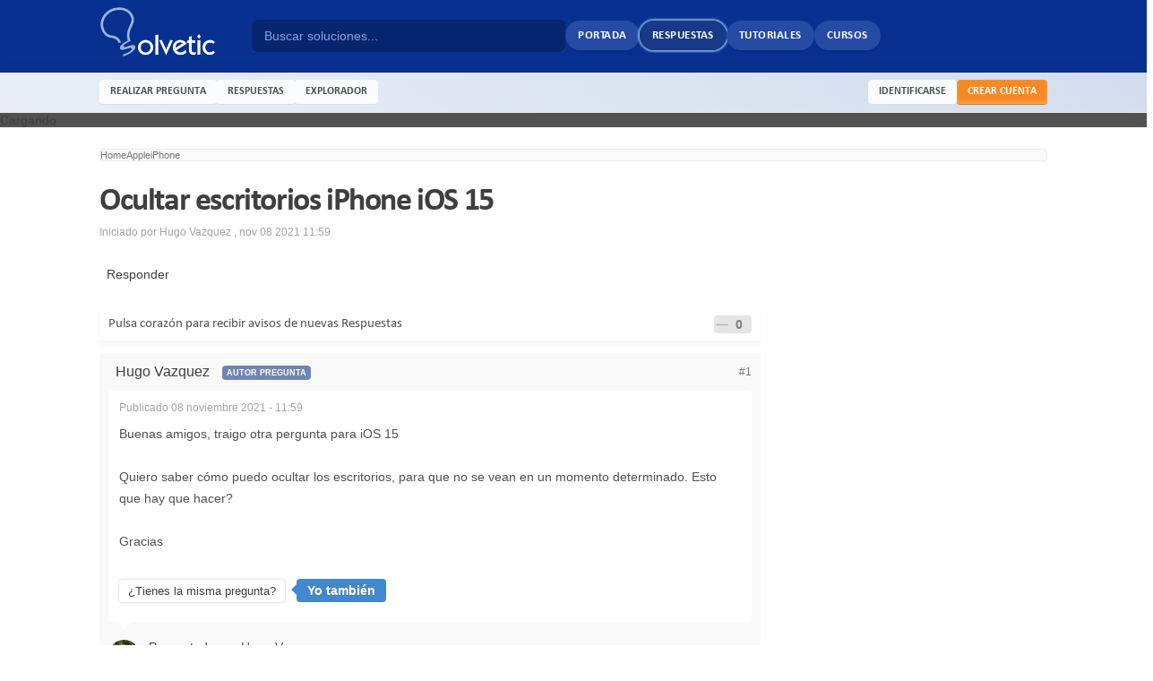

--- FILE ---
content_type: text/html;charset=UTF-8
request_url: https://www.solvetic.com/topic/9703-ocultar-escritorios-iphone-ios-15/
body_size: 48196
content:
<!DOCTYPE html>
<html xml:lang="es" lang="es" xmlns="http://www.w3.org/1999/xhtml" xmlns:fb="http://www.facebook.com/2008/fbml" itemscope itemtype="http://schema.org/QAPage">

<head>
	<meta charset="UTF-8" />
	<title>Ocultar escritorios iPhone iOS 15 - Solvetic</title>
	<meta http-equiv='X-UA-Compatible' content='IE=edge' />


	<meta name="viewport" content="width=device-width, initial-scale=1">
	<meta property="og:title" content="Ocultar escritorios iPhone iOS 15"/>
	<meta property="og:site_name" content="Solvetic"/>
	<meta property="og:image" content="https://www.solvetic.com/public/style_images/solvetic/meta_image.jpg"/>
	<meta property="og:type" content="article" />
	

	<meta property="og:updated_time" content="1768901503" />








	<meta property="og:image" content="https://www.solvetic.com/uploads/monthly_11_2021/post-9741-0-89260000-1636370516.jpg" />








	<meta name="keywords" content="ocultar escritorio iphone ios 15, como ocultar escritorio iphone ios 15, como ocultar escritorios iphone ios 15, como esconder escritorio iphone ios 15, como ocultar pantalla en iphone ios 15, desocultar escritorio iphone ios 15, ocultar apps en ios 15, como ocultar apps en ios 15, como se ocultan apps en iphone ios 15, quitar escritorio ios 15, ocultar pantalla ios 15, configurar ios 15" />








	<meta name="description" content="Ocultar escritorios iPhone iOS 15 - escrito en iPhone: Buenas amigos, traigo otra pergunta para iOS 15
&nbsp;
Quiero saber cómo puedo ocultar los escritorios, para que no se vean en un momento determinado. Esto que hay que hacer?
&nbsp;
Gracias" />




	<meta property="og:description" content="Ocultar escritorios iPhone iOS 15 - escrito en iPhone: Buenas amigos, traigo otra pergunta para iOS 15
&nbsp;
Quiero saber cómo puedo ocultar los escritorios, para que no se vean en un momento determinado. Esto que hay que hacer?
&nbsp;
Gracias" />





	<meta name="identifier-url" content="https://www.solvetic.com/topic/9703-ocultar-escritorios-iphone-ios-15/" />



	<meta property="og:url" content="https://www.solvetic.com/topic/9703-ocultar-escritorios-iphone-ios-15/" />






<!-- ======= Preconnect ====== -->
<link rel="preconnect dns-prefetch" href="https://www.googletagmanager.com">
<link rel="preconnect dns-prefetch" href="https://fonts.gstatic.com">
<link rel="preconnect dns-prefetch" href="https://fonts.googleapis.com">
<link rel="preconnect dns-prefetch" href="https://securepubads.g.doubleclick.net">
<link rel="preconnect dns-prefetch" href="https://www8.smartadserver.com">
<link rel="preconnect dns-prefetch" href="https://cdnjs.cloudflare.com">
<link rel="preconnect dns-prefetch" href="https://static.sunmedia.tv">
<link rel="preconnect dns-prefetch" href="https://www.googletagservices.com">
<link rel="preconnect dns-prefetch" href="https://tpc.googlesyndication.com">
<link rel="preconnect dns-prefetch" href="https://cdn.ampproject.org">
<link rel="preconnect dns-prefetch" href="https://ssl.google-analytics.com">
		<!-- ====== QA-PAGE SCHEMA ====== -->
		<meta property="og:image" itemprop="image primaryImageOfPage" content="https://www.solvetic.com/public/style_images/solvetic/meta_image.jpg" />
		<meta property="og:title" itemprop="name" content="Ocultar escritorios iPhone iOS 15" />
	


	<link rel="shortcut icon" href='https://www.solvetic.com/favicon.ico' />
	<link rel="image_src" href='https://www.solvetic.com/public/style_images/solvetic/meta_image.jpg' />


	<script type='text/javascript'>
	//<![CDATA[
		jsDebug		= 0; /* Must come before JS includes */
		USE_RTE		= 0;
		DISABLE_AJAX	= parseInt(0); /* Disables ajax requests where text is sent to the DB; helpful for charset issues */
		inACP		= false;
		var isRTL	= false;
		var rtlIe	= '';
		var rtlFull	= '';
	//]]>


	/* ====== Solvetic Stylesheet IE Fix ====== */
	var IElte9 = false;
	</script>


	<!-- ====== Semantic Stylesheet ====== -->
	<link rel="preload" href="https://www.solvetic.com/other_addons/semantic/semantic_1601283200.min.css" as="style">
	<link rel="stylesheet" href="https://www.solvetic.com/other_addons/semantic/semantic_1601283200.min.css">


	<!-- ====== IPB Stylesheets ====== -->
	
	<!-- CSSIMPORT 2 0 -->
	

<style type="text/css" >
	
	
	

	
		/* ========= Inline CSS : simples ========= */
		caption,th,td{text-align:left;font-weight:normal}blockquote:before,blockquote:after,q:before,q:after{content:""}blockquote,q{quotes:"" ""}#container{margin:0
auto;position:relative;z-index:0}#example{position:relative;margin-top:-16px}#ribbon{position:absolute;top:-3px;left:-15px;z-index:500}#frame{position:absolute;z-index:0;height:341px;top:-3px;left:-80px}#slides{position:absolute;top:15px;z-index:100}.slides_container{overflow:hidden;position:relative;display:none}.slides_container
div.slide{display:block}#slides .next,#slides
.prev{position:absolute;top:107px;left:-39px;width:24px;height:43px;display:block;z-index:101}#slides
.next{left:585px}.sliderpagination{float:left;list-style:none outside none;margin:0
auto 0 8px;padding-top:8px}.sliderpagination
li{float:left;margin:0
1px}.sliderpagination li
a{display:block;width:13px;height:0;padding-top:13px;background-image:url(https://www.solvetic.com/public/style_images/solvetic/img/pagination.png);background-position:0 0;float:left;overflow:hidden}.sliderpagination li.current a, .sliderpagination li.current a:hover{background-position:0 -13px}.sliderpagination li a:hover{background-position:0 -26px}.captionslide{z-index:500;position:absolute;bottom:-35px;left:0;height:30px;padding:5px
20px 0 20px;background:#000;background:rgba(0,0,0,.5);font-size:1.3em;line-height:1.33;color:#fff;border-top:1px solid #000;text-shadow:none}
	
	

	
	

	
		/* ========= Inline CSS : alex ========= */
		::-webkit-scrollbar{width:20px}::-webkit-scrollbar-track{background-color:transparent}::-webkit-scrollbar-thumb{background-color:#d6dee1;border-radius:20px;border:6px
solid transparent;background-clip:content-box}::-webkit-scrollbar-thumb:hover{background-color:#e1e6f2}.pad5{padding:5px}.pad10{padding:10px}._crop{background-position:center center;background-repeat:no-repeat;background-size:cover}._blur{transition:opacity .5s;-webkit-transition:opacity .5s;-moz-transition:opacity .5s;-o-transition:opacity .5s;opacity:.9}._blur:hover{transition:opacity .5s;-webkit-transition:opacity .5s;-moz-transition:opacity .5s;-o-transition:opacity .5s;opacity:.6}._border{padding:2px;border:1px
solid #e0e0e0;background:#fff;display:inline-block}._border:hover{border:1px
solid #c9c9c9}._truncate{white-space:nowrap;overflow:hidden;text-overflow:ellipsis;-o-text-overflow:ellipsis}._fade{transition:opacity 500ms ease;opacity:0}._fade.show{opacity:1}.posUnset{position:unset}.desc14{margin-top:5px;margin-bottom:10px;border-bottom:1px solid #efefef;color:#656565;padding-bottom:10px;font-size:14px}.stickyWithTopBar{position:sticky;top:60px}.ui.dimmer{background:rgb(0 0 0 / 68%) !important}body.animating.in.dimmable,body.dimmed.dimmable{overflow:unset}.effect-shiner{overflow:hidden}.effect-shiner:after{content:'';top:0;left:20%;transform:translateX(100%);width:80%;height:100%;position:absolute;z-index:1;animation:shiner 1.25s infinite;background:linear-gradient(to right, rgba(255,255,255,0) 0%,rgba(255,255,255,0.8) 50%,rgba(128,186,232,0) 99%,rgba(125,185,232,0) 100%)}.effect-shiner:hover:after{opacity:0}@keyframes
shiner{0%{transform:translateX(-100%)}100%{transform:translateX(100%)}}#ipbwrapper .articlesRound .head-bar.light{border-top:2px solid #f4f7fa}#ipbwrapper .articlesRound .head-bar.light
.title{border-width:0px 4px 4px 2px;border-style:solid;border-color:#f4f7fa;color:#85919d}.head-font{font-family:"Calibri",sans-serif}.offset-content{margin:0
-10px}#QuestionWrapper .ipsLayout_withright>div.google-auto-placed{display:none}#QuestionWrapper .post_body .post
p.citation{color:#9297a1;border-radius:6px 6px 0 0 !important;border:0;background:#f3f5f8 !important;margin-top:1rem;margin-left:8px}#QuestionWrapper .post_body .post p.citation+blockquote{opacity:0.6;overflow-y:hidden;background:#f3f5f8;position:relative;padding:1rem;border-radius:0 0 6px 6px !important;transition:0.2s opacity;margin-left:8px}#QuestionWrapper .post_body .post p.citation+blockquote:after{content:"";width:100%;background:#f3f5f8;height:1rem;position:absolute;bottom:0;left:0}#QuestionWrapper .post_body .post p.citation+blockquote:hover{opacity:1;overflow-y:auto}.remo-mt1{margin-top:1rem}.gflex{display:flex;flex-direction:column}.gflex-flexed{flex:1}.gflex--wrapped{display:flex;flex-wrap:wrap}.gflex--centered{display:flex;align-items:center;justify-content:center}.gflex--row-b{display:flex;flex-direction:row;justify-content:space-between}.gflex-grow{flex-grow:1}.gflex-row{flex-direction:row}.gflex-wrap{flex-wrap:wrap}.gflex-align-space-b{align-items:center}.gflex-justify-center{justify-content:center}.gflex-justify-b{justify-content:space-between}.gflex-justify-sa{justify-content:space-around}#primary_nav .new-asterisk{color:#ff9346;font-size:10px;position:relative;top:-10px;right:-2px}#qc-cmp2-container .logo-container{display:none}#qc-cmp2-container .qc-cmp2-summary-info{max-height:75px}#qc-cmp2-container .qc-cmp-cleanslate{background:rgb(0 0 0 / 15%)}#qc-cmp2-container #qc-cmp2-ui{box-shadow:0 -10px 20px rgb(0 0 0 / 6%)}#qc-cmp2-container #qc-cmp2-ui.hpnnpG{box-shadow:0 0 20px 8px rgb(0 0 0 / 24%)}.__like{background:rgba(0,0,0,0.1);padding:2px;border-radius:4px;display:inline-block}.__like
img{display:none}.__like
strong{font-size:14px;padding:0
10px 0 5px;color:rgba(90, 90, 90, 0.75)}.metooPoup
.ui.button.negative{background:#E0E1E2;color:rgba(0, 0, 0, .6)}.metooPoup .ui.button.negative:hover{opacity:0.85}.solTutRequest .page-header
.adslot{margin:10px
-15px 5px -15px}@media only screen
and (min-device-width : 768px)
and (max-device-width : 1024px){.solHomeModule button.viewmore,
#primary_nav
a{font-size:12px !important}.articlesRound .head-bar.light
.title{font-size:10px !important}.df-news-grid .news-desc-box .news-title,
#big_container
h3{font-family:"Calibri",sans-serif !important}#big_container
h3{font-size:35px !important}.df-news-grid .news-desc-box .news-title{font-size:15px !important}.sol-fart .fart-title .text, #small_container1 h3, #small_container2
h3{font-size:20px !important}.sol-fart .cat-name{font-size:10px !important}.ipsType_pagetitle,.ipsType_subtitle{font-size:22px !important}.article-card-container .article-card-heading
h1{font-size:40px !important}.youtubeMediaTag
#ytplayer{min-width:688px !important}}.solMaxWidth{min-width:1024px;max-width:1058px}#ipbwrapper{margin:0
auto;position:relative;background:#d4dae6;box-shadow:0px 0px 20px 5px rgba(0, 0, 0, 0.05)}#ipbwrapper
#header_bar{box-shadow:none;background:none}#ipbwrapper #header_bar
.topbar{box-shadow:0px 1px 0px rgba(128,128,128,0.48);background-color:rgba(216,221,232,0.98)}.mobileSwitchTop{background:#7B8094;color:#fff;padding:10px;border-bottom:1px solid #716D6D;text-align:center;margin:0
auto;min-width:1100px}.cornerBanner{position:fixed;top:45px;z-index:10000;margin-lefT:-120px;width:120px}.cornerBanner.right{float:none;margin-left:auto;margin-left:1058px}#modcp_content .ipsFilterbar>ul{display:flex;flex-wrap:wrap;column-gap:1.15rem;row-gap:1rem}#modcp_content
.pagination{margin:10px
0;background:#f9f9f9;display:block;float:none;padding:10px}#modcp_content .ipsFilterbar
li{margin:0}#modcp_content .ipsFilterbar li
a{background:white;padding:4px
8px;border-radius:6px;display:inline-block;box-shadow:0px 1px 2px #00000026;text-transform:uppercase;color:black}#modcp_content .ipsFilterbar li a:hover, #modcp_content .ipsFilterbar li.active
a{text-shadow:none;background:#d6e4f5;color:#28354ed9}.sol-grid
.col{float:left}.sol-grid .size-x3{width:33.333%}.sol-grid .col-xs-4{width:33.333%}.contentBlock{background-color:#fafafa}.contentBlock>.heading{padding:12px;background:#f3f3f3;font-size:14px;color:#696969;border-radius:4px 4px 0 0}.contentBlock>.wrapper{padding:5px}.topic_list .no-reply{background:#FFFCDF}.topic-stats .topic-replies{position:relative;color:#FFF}.topic-stats .topic-replies
.string{background:#bfcddb;padding:3px
6px;border-radius:0 4px 4px 0;display:inline-block;text-shadow:1px 1px 2px #2c5d87}.topic-stats .topic-replies
.hotty{background:#296aa7;padding:3px
8px;display:inline-block}.topic-stats .topic-replies
a{color:#FFF}.topic-stats .topic-replies
b{background:#9daebe;padding:3px
8px;border-radius:4px 0 0 4px;color:#FFF;display:inline-block;text-shadow:1px 1px 0 #2c5d87}.no-reply .topic-stats .topic-replies
.string{background:#c0bb8c;padding:3px
6px;border-radius:0 4px 4px 0;display:inline-block;text-shadow:1px 1px 2px #5E5A12}.no-reply .topic-stats .topic-replies
.hotty{background:#c0bb8c;padding:3px
8px;display:inline-block;text-shadow:1px 1px 2px #5E5A12}.no-reply .topic-stats .topic-replies
b{background:#b0a754;padding:3px
8px;border-radius:4px 0 0 4px;color:#FFF;display:inline-block;text-shadow:1px 1px 2px #5E5A12}.topic-stats .topic-views{color:#FFF;margin-top:5px}.topic-stats .topic-views
b{background:#c3c3c3;padding:3px
5px;border-radius:4px 0 0 4px;display:inline-block;text-shadow:1px 1px 2px #2c5d87}.topic-stats .topic-views
.string{color:#fff;padding:3px
6px;border-radius:0 4px 4px 0;display:inline-block;background:#d5d5d5;text-shadow:1px 1px 1px #7c7c7c}#sol-tut-slide .slide-title{background:#014c96;padding:10px
15px;color:#FFF;font-family:Roboto Condensed;text-transform:uppercase;font-size:14px;text-shadow:1px 2px 2px #4a5267;border-radius:6px 6px 0 0;font-weight:400}#sol-tut-slide h3.title,#sol-tut-slide
h2.title{font-size:16px;font-family:'roboto condensed';color:#fff;text-shadow:0 1px 2px #1c304c;padding:10px;margin-bottom:3px;position:relative;min-height:18px}#sol-tut-slide h3 div.text,#sol-tut-slide h2
div.text{display:inline-block;border:1px
solid #FFF;padding:6px
9px;box-shadow:1px 0 3px #C5B7B7;text-shadow:0 1px 2px #424242;position:absolute;color:#fff;background:#4d96d7;background:linear-gradient(to right,#4d96d7 0%,#0258ae 100%);top:0;left:-1px}.shareButtons
li{vertical-align:middle}.shareButtons #___plus_0, .shareButtons #twitter-widget-0{vertical-align:middle !important}.shareButtons #___plus_1, .shareButtons #twitter-widget-1{vertical-align:middle !important}.sol-fart{}.sol-fart
li{width:48.5%;float:left;margin-bottom:10px;box-shadow:0px 0px 3px rgba(211, 211, 211, 0.4)}.sol-fart li:nth-child(even){margin:0px
0px 14px 14px}.sol-fart
.ipsBox_container{background:#FDFDFD}.sol-fart .fart-img{position:relative;overflow:hidden;border:1px
solid #f0f0f0}.sol-fart .fart-img ._crop
img{opacity:0;width:100%;height:175px}.sol-fart .fart-title{position:absolute;bottom:0px;background:rgba(0, 0, 0, 0.55);width:100%;color:#FFF;font-family:'Roboto Condensed',arial;font-weight:normal;text-transform:uppercase;font-size:22px}.sol-fart .fart-title
.text{padding:5px
10px;line-height:26px;text-shadow:0px 1px 0px #000}.sol-fart .cat-name{position:absolute;top:0;left:0;padding:5px
10px;background:rgba(3, 44, 142, 0.7);color:#fff;font-family:'Calibri',sans-serif;font-weight:normal;z-index:1;text-transform:uppercase}.sol-fart .mini-desc{background:#FFF;border:1px
solid #F0EAEA;line-height:30px;padding:0px
10px;border-top:0}.sol-fart .fart-comment{font-weight:bold;font-family:arial;color:#7690CF}.sol-fart .fart-comment
.count{background:#FFF;line-height:15px;padding:1px
6px;border:1px
solid #E4E4E4;border-radius:4px;margin-left:6px}.sol-fart .teaser-desc{line-height:20px;margin-top:5px;height:77px;overflow:hidden}.sol-fart .fart-mini-star{display:inline-block;float:right;margin-right:5px}.teaser-letter{color:#000080;font-weight:bold;font-size:36px;font-family:tahoma,geneva,sans-serif;margin:7px
5px 5px 0px;display:inline-block;float:left}.alexoshare
li{line-height:15px;background:#D3D3D3;display:inline-block;margin-right:5px;overflow:hidden;max-height:30px}.alexoshare li:hover{opacity:0.8}.alexoshare li
.box{color:#FFF;text-shadow:2px 1px 0px rgba(0, 0, 0, 0.27);font-family:'Open Sans';cursor:pointer}.alexoshare li .box
.count{float:left;padding:8px
10px;background:rgba(0, 0, 0, 0.13);border-left:1px solid rgba(0, 0, 0, 0.07)}.alexoshare li .box
.share{float:left;padding:8px
10px;text-align:center}.alexoshare .share
.slide{display:block;margin-top:-25px;margin-bottom:10px;text-align:center;-webkit-transition:all 0.3s ease;transition:all 0.3s ease}.alexoshare li:hover
.slide{margin-top:0px;-webkit-transition:all 0.3s ease;transition:all 0.3s ease}.alexoshare #share-fb{background:#3B5999}.alexoshare #share-tweet{background:#1385C4}.alexoshare #share-gplus{background:#F13536}.alexoshare #share-print{background:#868686}.simTopics{margin:2rem 0}.simTopics h4:not(.blank){font-size:16px;text-transform:uppercase;margin-bottom:10px;color:#323232d6;font-weight:bold;font-family:'Calibri',sans-serif;letter-spacing:-0.4px;background:#fff;padding:6px
10px}.simTopics
.list{margin:0
-5px}.simTopics
.item{width:50%;float:left}.simTopics .item
a{display:block;margin:5px;padding:8px
20px;background-color:#fbfbfb;white-space:nowrap;overflow:hidden;text-overflow:ellipsis;font-size:14px}.simTopics.dark{background:#fafafa}.simTopics.dark .item
a{background:#f6f6f6;border-radius:2px}.simTopics .item a:hover{background:#ecf3fa;box-shadow:0 0 0 1px #dcedff}.simTopics
.linkimg{margin-bottom:15px}.simTopics .linkimg
.item{width:100%}.simTopics .linkimg .item>a{display:block}.simTopics .linkimg .item
.container{display:flex;align-items:center;justify-content:flex-start}.simTopics .linkimg .item .image-box{display:flex;width:200px;flex:0 0 auto;align-items:center}.simTopics .linkimg .item .image-box
img{width:100%;height:100%;border:0;opacity:0.8}.simTopics .linkimg .item .info-box{padding:0
20px}.simTopics .linkimg .item .info-box
.desc{margin-top:10px;font-size:13px;white-space:normal;line-height:20px}.simTopics.taglinks .image-box
img{height:120px !important;object-fit:cover}.simTopics.taglinks .image-box{width:220px !important}.simTopics.taglinks .item
a{background-color:#f9f9f9}.youtubeMediaTag{background:#fafafa;border-radius:6px;position:relative;text-align:center;display:flex;flex-direction:column;justify-content:center;align-items:center;padding:8px;padding-bottom:0}.youtubeMediaTag
.info{font-family:"Calibri",sans-serif;display:block;padding:10px;font-size:16px;display:flex;justify-content:center;align-items:center;border-bottom:1px solid #eee;position:relative;z-index:10;background:radial-gradient(white,#fafafac2);width:100%;box-sizing:border-box;justify-content:space-between}.youtubeMediaTag:after{position:absolute;margin:-10px 0 0 -10px;top:50%;color:rgba(128,128,128,0.3);content:"\f013";animation:fa-spin 2s linear infinite;font-family:"FontAwesome";font-size:2.5rem}.youtubeMediaTag.loaded:after{display:none}.youtubeMediaTag .info
.bulb{font-size:22px;color:#d94f4d;margin-right:12px}.youtubeMediaTag .info
.button{text-transform:none;padding:10px
12px;background:#d94f4d;border-radius:6px;font-weight:bold;font-family:"Calibri",sans-serif;font-size:13px}.youtubeMediaTag
#ytplayer{position:relative;border-radius:6px 6px 0 0;min-width:720px;box-shadow:0px 4px 10px #00000042;z-index:9}#QuestionContent .youtubeMediaTag
#ytplayer{min-width:680px}.lazyYoutubeWrapper{display:inline-block}.lazyYoutubeWrapper
span{display:block}.lazyYoutubeWrapper .module-width{width:640px}.lazyYoutubeWrapper .module-height{height:390px}.lazyYoutubeWrapper
.module{position:relative;background-color:#000;padding-top:56%;overflow:hidden;cursor:pointer}.lazyYoutubeWrapper .module:hover .play-button{background:#e60000}.lazyYoutubeWrapper .module:hover
img{opacity:.8}.lazyYoutubeWrapper .module-hint{padding:12px
10px;border:1px
solid #eee;font-size:13px;text-align:center}.lazyYoutubeWrapper .module-hint
.bulb{font-size:22px;color:#669aca;margin-right:12px;vertical-align:middle}.lazyYoutubeWrapper .module-hint
.button{margin-left:10px}.lazyYoutubeWrapper .play-button{display:block;width:70px;height:50px;background-color:#c20000;box-shadow:0 0 30px rgba(0,0,0,0.6);z-index:1;border-radius:6px;transition:background-color .1s linear}.lazyYoutubeWrapper .play-button:before{content:"";border-style:solid;border-width:12px 0 12px 23px;border-color:transparent transparent transparent #fff}.lazyYoutubeWrapper
img{width:100%;top:-16.84%;left:0;opacity:.85;vertical-align:middle;transition:opacity .1s linear}.lazyYoutubeWrapper img,.lazyYoutubeWrapper .play-button{cursor:pointer}.lazyYoutubeWrapper img,.lazyYoutubeWrapper iframe,.lazyYoutubeWrapper .play-button,.lazyYoutubeWrapper .play-button:before{position:absolute}.lazyYoutubeWrapper .play-button,.lazyYoutubeWrapper .play-button:before{top:50%;left:50%;transform:translate3d(-50%,-50%,0)}.lazyYoutubeWrapper
iframe{height:100%;width:100%;top:0;left:0}#bigRightMenu{background:#f7f7f7}#bigRightMenu.forceOpen{right:0}#bigRightMenu.forceClose{right:-280px}#bigRightMenu
.openArrow{display:none;animation:arrowpointing 1s infinite}#bigRightMenu.forceOpen
.openArrow{display:none}#bigRightMenu.forceOpen
.closeArrow{display:inline-block}#bigRightMenu.forceClose
.openArrow{display:inline-block}#bigRightMenu.forceClose
.closeArrow{display:none}#bigRightMenu
.toggler{position:absolute;top:50%;width:30px;height:30px;margin-top:-15px;text-align:center;line-height:30px;background:#cdd2dc;left:-32px;font-weight:bold;box-shadow:0px 0px 5px -5px rgba(0, 0, 0, 0.12);border:2px
solid rgba(138, 147, 165, 0.25);border-right:0;color:#4a4a4a;cursor:pointer;border-radius:4px 0 0px 4px}#bigRightMenu .toggler:hover{background:#c4cad6}#bigRightMenu .toggler
.icon{position:relative;right:1px}#bigRightMenu
.block{background:#fff;padding-bottom:5px}#bigRightMenu .block
.heading{padding:10px;background:#e8e8e8;margin-bottom:5px;border-radius:2px 2px 0 0;color:#5d5d5d;font-size:13px;font-weight:bold;font-family:"Roboto Condensed";text-transform:uppercase}#bigRightMenu .block
a{font-size:13px}#bigRightMenu
.msgBox{padding:15px}#bigRightMenu .msgBox
.text{font-size:13px;line-height:18px;color:#565656;text-align:center}#bigRightMenu .msgBox
.button{background:#669ACA}#bigRightMenu .msgBox .button:hover{background:#5887b3}#bigRightMenu
.linksListBox{}#bigRightMenu .linksListBox ul>li{padding:6px
10px;line-height:18px;border-bottom:1px solid #fff}#bigRightMenu .linksListBox ul>li:last-child{border:0}#bigRightMenu .linksListBox ul>li:not(.taglink):hover{background:#f1f6ff}#bigRightMenu .linksListBox ul>li.taglink:hover{opacity:0.8}#bigRightMenu .linksListBox ul>li.taglinka:hover{}#bigRightMenu .linksListBox
a{display:block}#bigRightMenu
.viewmore{margin:10px;text-transform:uppercase;background:#669ACA;font-family:"Calibri",sans-serif;font-weight:bold;text-shadow:none;color:#fff;border-radius:2px;margin-top:10px;font-size:12px}#bigRightMenu
.viewmore{margin:10px;text-transform:uppercase;background:#fff;font-family:"Calibri",sans-serif;text-shadow:none;color:#669ACA;border-radius:4px;border:2px
solid #669ACA;margin-top:10px;font-weight:bold}#bigRightMenu .viewmore:hover{background:#669ACA;color:#fff}#bigRightMenu .imagesList
.item{position:relative;height:120px;margin-bottom:10px}#bigRightMenu .imagesList .item
img{object-fit:cover;width:100%;height:100%;opacity:.8}#bigRightMenu .imagesList .item:hover
img{opacity:0.9}#bigRightMenu .imagesList .item
h3{position:absolute;top:0;bottom:0;right:0;left:0;padding:8px;font-size:14px;text-transform:uppercase;text-shadow:1px 1px 1px #4e4d4d;line-height:18px;background:rgba(0,0,0,0.22);color:#fff;font-weight:700;display:flex;align-items:flex-end}#ad_strip{position:fixed;bottom:0;background:rgba(255,255,255,0.8);width:100%;z-index:998;display:none}#ad_strip.closed{display:none}#ad_strip
.close{cursor:pointer;position:absolute;right:0;top:0;padding:2px
6px;background:#ededed;color:#9b9b9b;font-size:12px}#ad_strip .close:hover{background:#e6e6e6;color:#555}#ad_strip
.container{width:728px;height:90px;background:rgba(247,247,247,0.8);margin:0
auto;margin-top:5px;display:flex;align-items:center;justify-content:center;font-size:1.5rem;font-weight:bold;color:rgba(0,0,0,0.10)}#ad_strip.activated:not(.closed){display:block}#ad_strip{max-width:740px;min-width:auto}.attach-image-expander
img.big{object-fit:cover;max-height:400px}#attach_wrap
ul{margin:10px
0;display:flex}#attach_wrap ul
li{list-style:none;margin:10px}#attach_wrap ul .attach-image-expander{height:auto;min-width:180px}#attach_wrap ul .attach-image-expander
img{object-fit:contain;max-height:100px}.attach-image-expander{display:block;background:#f7f7f7;position:relative;max-width:730px;margin:auto}.attach-image-expander .expander-area{position:absolute;bottom:0;left:0;padding:10px;padding-top:20%;text-align:left;right:0;background-image:linear-gradient(to bottom, rgba(0, 0, 0, 0), rgb(59 59 59 / 45%))}.attach-image-expander .expander-area .expand-button{display:inline-block;background:#f7f7f7;padding:5px
10px;border-radius:4px;box-shadow:0px 0px 10px rgba(128, 128, 128, 0.25);font-family:'Calibri',sans-serif;color:#464646;font-size:13px;font-weight:bold}.attach-image-expander .expander-area .expand-button:hover{background:#f1f1f1}.attach-image-expander .expander-area .expand-button
.icon{margin-right:10px}.attach-image-expander
img{width:100%;display:inline-block;object-fit:contain;max-height:600px}.floatSidebar{display:none;width:22vw;margin-left:-22vw;height:100%;position:absolute;top:-120px;left:0;justify-content:flex-end}.floatSidebar.activated{display:block}.floatSidebar-sticky{display:flex;margin-right:0.5rem;justify-content:flex-end;position:sticky;top:140px !important}.floatSidebar-wrap{background:#fff;padding:4px;display:flex;box-shadow:-4px -10px 14px #00000005}.floatSidebar .module
.title_text{font-size:12px}.floatSidebar .tutsections-module{display:none;padding-right:4px;max-height:556px;overflow:auto}.floatSidebar .tutsections-module
.nos{min-width:15px}.floatSidebar .tutsections-module
.section.active{background:#f1f6ff;border-color:#dce8ff}@media screen and (max-width: 1750px){.floatSidebar .tutsections-module{display:none !important}}
	
	

	
		/* ========= Inline CSS : alex_reviews ========= */
		.rc-wrapper{margin:10px}.rc-wrapper:hover{box-shadow:0 0 1px #a0b2c4}.rc-wrapper
._crop{position:relative;background:#eff3f6;padding:15px}.rc-wrapper ._crop:hover{border-color:rgba(46, 64, 137, 0.50);opacity:0.9}.rc-wrapper ._crop
img{width:100%;height:175px;object-fit:cover}.rc-wrapper .cat-title{position:absolute;left:0;bottom:0;right:0;background:#393f4f;padding:10px;color:#FFF;font-family:'Calibri',sans-serif;font-weight:bold;font-size:16px;line-height:20px;text-transform:uppercase;background:#cbd2e6;color:rgba(31,53,118,0.75)}.rc-wrapper .subcat-menu{margin-top:0px}.rc-wrapper .subcat-menu
.new{margin-right:10px;color:#F76363;font-size:11px;border-radius:2px;font-weight:bold}.rc-wrapper .subcat-menu li>a.has_new{border-right:3px solid #ffa500}.rc-wrapper .subcat-menu li:first-child{margin-top:0px}.rc-wrapper .subcat-menu li>a{display:block;padding:10px;font-size:12px;background:#eff3f6;color:#02305d}.rc-wrapper .subcat-menu li>a:hover{background:#efefef}.rc-wrapper .subcat-menu li>a.last-title{line-height:18px;min-height:56px}.rc-wrapper .subcat-menu
.counts{background:rgba(0, 0, 0, 0.08);padding:3px
5px;font-size:12px;display:inline-block;color:#2f2f2f;text-shadow:0px -1px 0px rgba(255, 255, 255, 0.69);border-radius:4px;line-height:1;box-shadow:0px 0px 1px 1px #fff}.rc-wrapper ._crop:hover .cat-desc{margin:10px
0px 0px 0px}.rc-wrapper .cat-desc{font-weight:500;font-size:10px;line-height:15px;text-transform:none;margin:10px
0px -40px 0px;font-family:Arial,sans-serif}.rc-wrapper ._crop
.queued{position:absolute;top:2px;left:1px}.ipsSideBlock.reviews
.ipsUserPhoto{border-radius:0px;width:65px;height:45px;border:1px
solid #D3D3D3;padding:1px}.ipsSideBlock.reviews
.list_content{margin-left:75px}.ipsSideBlock.reviews .ipsList_withminiphoto>li{margin-bottom:10px}.ipsSideBlock.reviews .ipsList_withminiphoto>li:last-child{margin-bottom:0px}.review{vertical-align:top;line-height:20px}.review .stats-right{overflow:hidden;padding:15px;box-shadow:0px 0px 1px #888;border:1px
solid #FFF;margin:0px
0px 10px 0px;background:#F2F2F2;background:-moz-linear-gradient(top, #fff 0%, #f2f2f2 100%);background:-webkit-gradient(linear, left top, left bottom, color-stop(0%,#FFF), color-stop(100%,#F2F2F2));background:-webkit-linear-gradient(top, #FFF 0%,#F2F2F2 100%);background:-o-linear-gradient(top, #fff 0%,#f2f2f2 100%);background:-ms-linear-gradient(top, #fff 0%,#f2f2f2 100%);background:linear-gradient(to bottom, #FFF 0%,#F2F2F2 100%);filter:progid:DXImageTransform.Microsoft.gradient( startColorstr='#ffffff', endColorstr='#f2f2f2',GradientType=0 )}.review .overall-rating{font-family:helvetica,'Open Sans',arial;font-size:50px;font-weight:100;display:inline-block;margin-top:20px;min-height:55px;color:#959595;text-shadow:0 0 1px #000}.review .stats-right .star-on{color:#F89E2B;font-size:14px}.review .stats-right .star-off{color:#C1C6CC;font-size:14px}.review .avg-rating{margin-left:140px;font-size:12px}.review .avg-rating
.rateBar{padding-left:30px;position:relative;margin-bottom:5px}.review .rateBar
.bg{padding:1px;background:#FFF;border:1px
solid #E4E4E4}.review .rateBar
.stars{float:left;position:absolute;left:0;top:0px;color:#888484;font-size:10px}.review .avg-rating
.rbar{font-size:8px;position:relative;height:15px}.review .avg-rating .rbar
.counts{position:absolute;top:-1px;left:8px}.review .rbar.rbar-5{background:#B3F57F}.review .rbar.rbar-4{background:#CEF5AF}.review .rbar.rbar-3{background:#ECF57F}.review .rbar.rbar-2{background:#F5D97F}.review .rbar.rbar-1{background:#FFBCBC}.review-title{display:inline-block;font-size:35px;line-height:48px;margin-bottom:10px;font-family:Roboto Condensed;font-weight:400;margin-top:-7px}.stats-right .rating
.rate_img{margin-right:2px}.review
.views{font-family:'open sans',arial;font-weight:100;margin-top:5px}.review
.ipsBox_container.reviews_desc{font-size:14px}
	
	

	
	

	
		/* ========= Inline CSS : buttons_style ========= */
		.sol_topic_buttons
li{float:right;margin:0
0 10px 10px}.sol-btn{display:inline-block;padding:4px
12px;margin-bottom:0;line-height:20px;text-align:center;text-shadow:0 1px 1px rgba(255,255,255,0.75);vertical-align:middle;cursor:pointer;background-color:#F5F5F5;background-image:-moz-linear-gradient(top,#ffffff,#e6e6e6);background-image:-webkit-gradient(linear,0 0,0 100%,from(#FFF),to(#E6E6E6));background-image:-webkit-linear-gradient(top,#FFF,#E6E6E6);background-image:-o-linear-gradient(top,#ffffff,#e6e6e6);background-image:linear-gradient(to bottom,#FFF,#E6E6E6);background-repeat:repeat-x;border:1px
solid #CCC;border-color:#E6E6E6 #E6E6E6 #BFBFBF;border-color:rgba(0,0,0,0.1) rgba(0,0,0,0.1) rgba(0,0,0,0.25);border-bottom-color:#B3B3B3;-webkit-border-radius:4px;-moz-border-radius:4px;border-radius:4px;filter:progid:DXImageTransform.Microsoft.gradient(startColorstr= '#ffffffff ',endColorstr= '#ffe6e6e6 ',GradientType=0);filter:progid:DXImageTransform.Microsoft.gradient(enabled=false);-webkit-box-shadow:inset 0 1px 0 rgba(255,255,255,0.2),0 1px 2px rgba(0,0,0,0.05);-moz-box-shadow:inset 0 1px 0 rgba(255,255,255,0.2),0 1px 2px rgba(0,0,0,0.05);box-shadow:inset 0 1px 0 rgba(255,255,255,0.2),0 1px 2px rgba(0,0,0,0.05);font-family:'Helvetica',Arial,sans-serif,Sans-Serif;font-weight:normal;color:#555;font-size:10px;text-transform:uppercase}.sol-btn:hover,.sol-btn:focus{color:#333;text-decoration:none;background-position:0 -15px;-webkit-transition:background-position 0.1s linear;-moz-transition:background-position 0.1s linear;-o-transition:background-position 0.1s linear;transition:background-position 0.1s linear}.sol-btn:hover,.sol-btn:focus,.sol-btn:active,.sol-btn.active,.sol-btn.disabled,.sol-btn [disabled ]{color:#333;background-color:#E6E6E6}.sol-btn.active,.sol-btn:active{background-image:none;outline:0;-webkit-box-shadow:inset 0 2px 4px rgba(0,0,0,0.15),0 1px 2px rgba(0,0,0,0.05);-moz-box-shadow:inset 0 2px 4px rgba(0,0,0,0.15),0 1px 2px rgba(0,0,0,0.05);box-shadow:inset 0 2px 4px rgba(0,0,0,0.15),0 1px 2px rgba(0,0,0,0.05)}.sol-btn.mini{padding:2px
8px;font-size:10px}.sol-btn.gold{background:#fff8a7;background:-moz-linear-gradient(top,  #fff8a7 0%, #ebdb25 100%);background:-webkit-gradient(linear, left top, left bottom, color-stop(0%,#fff8a7), color-stop(100%,#ebdb25));background:-webkit-linear-gradient(top,  #fff8a7 0%,#ebdb25 100%);background:-o-linear-gradient(top,  #fff8a7 0%,#ebdb25 100%);background:-ms-linear-gradient(top,  #fff8a7 0%,#ebdb25 100%);background:linear-gradient(to bottom,  #fff8a7 0%,#ebdb25 100%);filter:progid:DXImageTransform.Microsoft.gradient( startColorstr='#fff8a7', endColorstr='#ebdb25',GradientType=0 );color:#796619;text-shadow:0px 1px 0px #FFF68C}.sol-btn.gold:hover{background:#FAED5F}.sol-btn.blue{background:#4f92d6;background:-moz-linear-gradient(top,  #4f92d6 0%, #0057ad 100%);background:-webkit-gradient(linear, left top, left bottom, color-stop(0%,#4f92d6), color-stop(100%,#0057ad));background:-webkit-linear-gradient(top,  #4f92d6 0%,#0057ad 100%);background:-o-linear-gradient(top,  #4f92d6 0%,#0057ad 100%);background:-ms-linear-gradient(top,  #4f92d6 0%,#0057ad 100%);background:linear-gradient(to bottom,  #4f92d6 0%,#0057ad 100%);filter:progid:DXImageTransform.Microsoft.gradient( startColorstr='#4f92d6', endColorstr='#0057ad',GradientType=0 );color:#fff;text-shadow:0px 1px 0px #3C5D81}.sol-btn.blue:hover{background:#1565B4}.sol-btn.green{background:#62b15f;background:-moz-linear-gradient(top,  #62b15f 0%, #367439 100%);background:-webkit-gradient(linear, left top, left bottom, color-stop(0%,#62b15f), color-stop(100%,#367439));background:-webkit-linear-gradient(top,  #62b15f 0%,#367439 100%);background:-o-linear-gradient(top,  #62b15f 0%,#367439 100%);background:-ms-linear-gradient(top,  #62b15f 0%,#367439 100%);background:linear-gradient(to bottom,  #62b15f 0%,#367439 100%);filter:progid:DXImageTransform.Microsoft.gradient( startColorstr='#62b15f', endColorstr='#367439',GradientType=0 );color:#fff;text-shadow:0px 1px 0px #429B3B}.sol-btn.green:hover{background:#367439}
	
	

	
	

	
	

	
	

	
	

	
	

	
	

	
	

	
		/* ========= Inline CSS : ipb_common ========= */
		.calibri{font-family:'Calibri'}#lightbox{position:absolute;left:0;width:100%;z-index:16000 !important;text-align:center;line-height:0}#lightbox
img{width:auto;height:auto}#lightbox a
img{border:none}#outerImageContainer{position:relative;background-color:#fff;width:250px;height:250px;margin:0
auto}#imageContainer{padding:10px}#loading{position:absolute;top:40%;left:0%;height:25%;width:100%;text-align:center;line-height:0}#hoverNav{position:absolute;top:0;left:0;height:100%;width:100%;z-index:10}#imageContainer>#hoverNav{left:0}#hoverNav
a{outline:none}#prevLink,#nextLink{width:49%;height:100%;background-image:url(https://www.solvetic.com/public/style_images/solvetic/spacer.gif);display:block}#prevLink{left:0;float:left}#nextLink{right:0;float:right}#prevLink:hover,#prevLink:visited:hover{background:url(https://www.solvetic.com/public/style_images/solvetic/lightbox/prevlabel.gif) left 15% no-repeat}#nextLink:hover,#nextLink:visited:hover{background:url(https://www.solvetic.com/public/style_images/solvetic/lightbox/nextlabel.gif) right 15% no-repeat}#imageDataContainer{font:10px Verdana, Helvetica, sans-serif;background-color:#fff;margin:0
auto;line-height:1.4em;overflow:auto;width:100%	}#imageData{padding:0
10px;color:#666}#imageData
#imageDetails{width:70%;float:left;text-align:left}#imageData
#caption{font-weight:bold}#imageData
#numberDisplay{display:block;clear:left;padding-bottom:1.0em}#imageData
#bottomNavClose{width:66px;float:right;padding-bottom:0.7em;outline:none}#overlay{position:fixed;top:0;left:0;z-index:15000 !important;width:100%;height:500px;background-color:#000}strong.bbc{font-weight:bold !important}em.bbc{font-style:italic !important}span.bbc_underline{text-decoration:underline !important}acronym.bbc{border-bottom:1px dotted #000}span.bbc_center,div.bbc_center,p.bbc_center{text-align:center;display:block}span.bbc_left,div.bbc_left,p.bbc_left{text-align:left;display:block}span.bbc_right,div.bbc_right,p.bbc_right{text-align:right;display:block}div.bbc_indent{margin-left:50px}del.bbc{text-decoration:line-through !important}.post.entry-content ul, ul.bbc, .as_content ul, .comment_content
ul{list-style:disc outside;margin:12px
0px 12px 40px}ul.bbc
ul.bbc{list-style-type:circle}ul.bbc ul.bbc
ul.bbc{list-style-type:square}.post.entry-content ul.decimal,ul.bbcol.decimal, .post.entry-content ol, .post_body ol, .as_content
ol{margin:12px
0 12px 40px !important;list-style-type:decimal !important}.post.entry-content ul.lower-alpha,ul.bbcol.lower-alpha{margin-left:40px;list-style-type:lower-alpha}.post.entry-content ul.upper-alpha,ul.bbcol.upper-alpha{margin-left:40px;list-style-type:upper-alpha}.post.entry-content ul.lower-roman,ul.bbcol.lower-roman{margin-left:40px;list-style-type:lower-roman}.post.entry-content ul.upper-roman,ul.bbcol.upper-roman{margin-left:40px;list-style-type:upper-roman}span.bbc_hr{width:100%;display:block;border-top:2px solid #777;height:4px}div.bbc_spoiler{}div.bbc_spoiler
span.spoiler_title{font-weight:bold}div.bbc_spoiler_wrapper{border:1px
inset #777;padding:4px}div.bbc_spoiler_content{}input.bbc_spoiler_show{width:45px;font-size: .7em;margin:0px;padding:0px}img.bbc_img{cursor:pointer}.signature
img.bbc_img{cursor:default}.signature a
img.bbc_img{cursor:pointer}cite.ipb{display:none}pre.prettyprint,code.prettyprint{background-color:#f5f5f5 !important;-moz-border-radius:4px;-webkit-border-radius:4px;-o-border-radius:4px;-ms-border-radius:4px;-khtml-border-radius:4px;border-radius:4px;color:#000;padding:5px;border:1px
solid #c9c9c9;overflow:auto;margin-left:10px;font-size:13px;line-height:140%;font-family:monospace !important}pre.prettyprint{width:95%;margin:1em
auto;padding:1em}div.blockquote{font-size:12px;padding:10px;border-left:2px solid #989898;border-right:2px solid #e5e5e5;border-bottom:2px solid #e5e5e5;-moz-border-radius:0 0 5px 5px;-webkit-border-radius:0 0 5px 5px;border-radius:0 0 5px 5px;background:#f7f7f7}div.blockquote
div.blockquote{margin:0
10px 0 0}div.blockquote
p.citation{margin:6px
10px 0 0}p.citation{font-size:12px;padding:8px
10px;border-left:2px solid #989898;background:#f6f6f6;background:-moz-linear-gradient(top, #f6f6f6 0%, #e5e5e5 100%);background:-webkit-gradient(linear, left top, left bottom, color-stop(0%,#f6f6f6), color-stop(100%,#e5e5e5));border-top:2px solid #e5e5e5;border-right:2px solid #e5e5e5;-moz-border-radius:5px 5px 0 0;-webkit-border-radius:5px 5px 0 0;border-radius:5px 5px 0 0;font-weight:bold;overflow-x:auto}blockquote.ipsBlockquote{font-size:12px;padding:10px;border:2px
solid #e5e5e5;border-left:2px solid #989898;-moz-border-radius:5px;-webkit-border-radius:5px;border-radius:5px;background:#f7f7f7;margin:0
0;overflow-x:auto}blockquote.ipsBlockquote
blockquote.ipsBlockquote{margin:0
10px 0 0}blockquote.ipsBlockquote
p.citation{margin:6px
10px 0 0}blockquote.ipsBlockquote.built{border-top:none;-moz-border-top-right-radius:0px;-webkit-border-top-left-radius:0px;border-top-left-radius:0px;border-top-right-radius:0px}._sharedMediaBbcode{width:500px;background:#f6f6f6;background:-moz-linear-gradient(top, #f6f6f6 0%, #e5e5e5 100%);background:-webkit-gradient(linear, left top, left bottom, color-stop(0%,#f6f6f6), color-stop(100%,#e5e5e5));border:1px
solid #dbdbdb;-moz-box-shadow:0px 1px 3px rgba(255,255,255,1) inset, 0px 1px 1px rgba(0,0,0,0.2);-webkit-box-shadow:0px 1px 3px rgba(255,255,255,1) inset, 0px 1px 1px rgba(0,0,0,0.2);box-shadow:0px 1px 3px rgba(255,255,255,1) inset, 0px 1px 2px rgba(0,0,0,0.2);-moz-border-radius:3px;-webkit-border-radius:3px;border-radius:3px;color:#616161;display:inline-block;margin-right:15px;margin-bottom:5px;padding:15px}.bbcode_mediaWrap
.details{color:#616161;font-size:12px;line-height:1.5;margin-left:95px}.bbcode_mediaWrap .details
a{color:#616161;text-decoration:none}.bbcode_mediaWrap .details h5, .bbcode_mediaWrap .details h5
a{font:400 20px/1.3 "Helvetica Neue", Helvetica, Arial, sans-serif;color:#2c2c2c;word-wrap:break-word;max-width:420px}.bbcode_mediaWrap
img.sharedmedia_image{float:left;position:relative;max-width:80px}.bbcode_mediaWrap
img.sharedmedia_screenshot{float:left;position:relative;max-width:80px}.cke_button_ipsmedia
span.cke_label{display:inline !important}
	
	

	
		/* ========= Inline CSS : ipb_styles ========= */
		body,div,dl,dt,dd,ul,ol,li,h1,h2,h3,h4,h5,h6,pre,form,fieldset,input,textarea,p,blockquote,th,td{margin:0;padding:0}table{border-collapse:collapse;border-spacing:0}fieldset,img{border:0}address,caption,cite,code,dfn,th,var{font-style:normal;font-weight:normal}ol,ul{list-style:none}caption,th{text-align:left}h1,h2,h3,h4,h5,h6{font-size:100%;font-weight:normal}q:before,q:after{content:''}abbr,acronym{border:0}hr{display:none}address{display:inline}.f10{font-size:10px !important}.f11{font-size:11px !important}.f12{font-size:12px !important}.f13{font-size:13px !important}.f14{font-size:14px !important}.f15{font-size:15px !important}.f16{font-size:16px !important}.f18{font-size:18px !important}.f20{font-size:20px !important}.f22{font-size:22px !important}.f25{font-size:25px !important}.f28{font-size:28px !important}.f30{font-size:30px !important}.middle{vertical-align:middle}html,body{font-size:14px;background-color:#fff;color:#3f3f3f}html{height:100%}body{position:relative;font-family:"Helvetica",Arial,sans-serif;min-height:100%;height:auto}input,select{font:normal 13px helvetica, arial, sans-serif;background:linear-gradient(to bottom, #FBFBFB 0%,rgba(204, 204, 204, 0.49) 100%)}h3,strong{font-weight:bold}em{font-style:italic}img,.input_check,.input_radio{vertical-align:middle}legend{display:none}table{width:100%}td{padding:3px}a{color:#435a91;text-decoration:none}a:hover{color:#587BB9}.ipsList_inline>li{display:inline-block;margin:0
3px}.ipsList_inline>li:first-child{margin-left:0}.ipsList_inline>li:last-child{margin-right:0}.ipsList_inline.ipsList_reset>li:first-child{margin-left:3px}.ipsList_inline.ipsList_reset>li:last-child{margin-right:3px}.ipsList_inline.ipsList_nowrap{white-space:nowrap}.ipsList_withminiphoto>li{margin-bottom:15px}.ipsList_withminiphoto>li:last-child{margin-bottom:0px}.ipsList_withmediumphoto > li
.list_content{margin-left:60px}.ipsList_withminiphoto > li
.list_content{margin-left:40px}.ipsList_withtinyphoto > li
.list_content{margin-left:30px}.list_content{word-wrap:break-word}.ipsList_data
li{margin-bottom:6px;line-height:1.3}.ipsList_data
.row_data{display:inline-block;word-wrap:break-word;max-width:100%}.ipsList_data .row_title, .ipsList_data
.ft{display:inline-block;float:left;width:120px;font-weight:normal;text-align:right;margin-right:10px;padding-right:10px;border-right:1px solid #d0d0d0;margin-bottom:5px}#custom_fields_information_author
.row_data{font-weight:bold;color:#4d4e50}.ipsList_data.ipsList_data_thin .row_title, .ipsList_data.ipsList_data_thin
.ft{width:80px}.ipsType_pagetitle,.ipsType_subtitle{font:300 28px/1.3 'Calibri',Helvetica,Arial,sans-serif;color:#323232;font-weight:bold;letter-spacing:-0.5px}h3.ipsType_pagetitle,h3.ipsType_subtitle{font-family:'helvetica'}.ipsType_pagetitle.box{background:#F3F3F3;padding:10px;margin-bottom:10px;border:1px
solid #D8D8D8;box-shadow:0px 0px 1px 1px #FFF inset;border-radius:4px;font-weight:normal;color:#737272;text-transform:uppercase;font-family:'Roboto Condensed'}.ipsType_pagetitle.box
.desc{text-transform:none}.art_img img:hover{opacity:0.5}.ipsType_subtitle{font-size:18px;font-weight:bold}.ipsType_sectiontitle{font-size:16px;font-weight:normal;color:#595959;padding:5px
0;border-bottom:1px solid #ececec}.ipsType_pagedesc{color:#7f7f7f;line-height:1.5}.ipsType_pagedesc
a{text-decoration:underline}.ipsType_textblock{line-height:1.3;color:#656565;font-size:14px}.ipsType_small{font-size:12px}.ipsType_smaller, .ipsType_smaller
a{font-size:12px !important}.ipsReset{margin:0px
!important;padding:0px
!important}.ipsType_pageHeading{font-family:"Calibri",Helvetica,sans-serif;font-weight:bold;font-size:36px;letter-spacing:-0.7px;line-height:1.1;margin-bottom:10px}.ipsType_titulosweb{font:bold 260%/1.3 'Calibri',Helvetica,Arial,Verdana;letter-spacing:-1px;font-weight:bold;line-height:105%}.ipsType_tituloswebTut{font-family:"Calibri",Helvetica,sans-serif;font-weight:bold;font-size:38px;line-height:1.2;margin-bottom:5px;letter-spacing:-1.4px}.ipsType_tituloswebPreg{font-family:"Calibri",Helvetica,sans-serif;font-weight:bold;font-size:36px;line-height:1.2;margin-bottom:5px;letter-spacing:-1.4px}.ipsType_tituloswebComentarios{font:100 180%/1.3 'Calibri',Helvetica,Arial,Verdana;font-weight:bold;letter-spacing:-0.4px}.ipsType_titulosweb2{font:normal 180%/1.3 'Calibri','Segoe UI Light','Segoe UI','Lucida Grande',Helvetica,Arial,Verdana;text-transform:uppercase;color:#737272;font-weight:bold;letter-spacing:-0.3px}.ipsType_titulosweb3{font:100 130%/1.3 'Roboto Condensed','Segoe UI Light','Segoe UI','Lucida Grande',Helvetica,Verdana,Arial}#content,.main_width{margin:0
auto}#content{position:relative;background:#fff;padding:1rem 0}.row1,.post_block.row1{background-color:#fff}.row2,.post_block.row2{background-color:#f1f6f9}.unread{background-color:#FAFAFA}.unread .altrow,.unread.altrow{background-color:#E2E9F0}.highlighted, .highlighted
.altrow{background-color:#d6e4f0}.ipsBox{background:#FFF}.ipsBox_notice,.ipsBox_highlight{background:#f4fcff;border-bottom:1px solid #cae9f5}a.ipsBadge:hover{color:#fff}.ipsBadge_green{background:#7ba60d;letter-spacing:0}.ipsBadge_purple{background:#af286d;letter-spacing:0}.ipsBadge_grey{background:#5b5b5b;letter-spacing:0}.ipsBadge_lightgrey{background:#b3b3b3;letter-spacing:0}.ipsBadge_orange{background:#ED7710;letter-spacing:0}.ipsBadge_red{background:#e3492d;letter-spacing:0}.ipsBadge_blue{background:#385B7D;letter-spacing:0}.ipsBadge_light{background:#D8D8D8;color:#424141 !important}.bar{padding:10px
10px;color:#3f3f3f;font-family:Helvetica,Arial;font-size:13px;font-weight:bold;border-bottom:1px solid #e2e2e2;margin-bottom:7px}.bar.altbar{background:#eaeff5;color:#305DB7}.header{background:#e8e8e8;color:#5e5e5e}body .ipb_table .header a,
body .topic_options
a{color:#305DB7}.post_block{background:#fff;border-bottom:1px solid #D6E2EB}.post
p{line-height:24px}.bbc_url,.bbc_email{color:#0f72da}.date, .poll_question
.votes{color:#242424;font-size:12px}.no_messages{background-color:#f6f8fa;color:#3f3f3f;padding:15px
10px}.tab_bar{background-color:#e4ebf2;color:#4a6784}.tab_bar
li.active{background-color:#212121;color:#fff}.tab_bar.no_title.mini{border-bottom:8px solid #212121}.ipbmenu_content,.ipb_autocomplete{background-color:#f7f9fb;border:1px
solid #d5dde5;-webkit-box-shadow:rgba(0, 0, 0, 0.3) 0px 6px 6px;box-shadow:rgba(0, 0, 0, 0.3) 0px 6px 6px}.ipbmenu_content li, .ipb_autocomplete
li{border-bottom:1px solid #d5dde5}.ipb_autocomplete
li.active{background:#d5dde5}.ipbmenu_content a:hover{background:#d5dde5}.input_submit2{background:#212121 url(https://www.solvetic.com/public/style_images/solvetic/topic_button.png) repeat-x top;color:#fff;font-size:12px;font-family:helvetica,tahoma,sans-serif;padding:3px
8px;-moz-border-radius:3px;-webkit-border-radius:3px;border-radius:3px;-moz-box-shadow:inset 0 1px 0 0 #5c5c5c, 0px 2px 3px rgba(0,0,0,0.2);-webkit-box-shadow:inset 0 1px 0 0 #5c5c5c, 0px 2px 3px rgba(0,0,0,0.2);box-shadow:inset 0 1px 0 0 #5c5c5c, 0px 2px 3px rgba(0,0,0,0.2);border-color:#212121}.input_submit{background:#212121 url(https://www.solvetic.com/public/style_images/solvetic/topic_button.png) repeat-x top;color:#fff;-moz-border-radius:2px;-webkit-border-radius:2px;border-radius:2px;-moz-box-shadow:inset 0 1px 0 0 #5c5c5c, 0px 2px 3px rgba(0,0,0,0.2);-webkit-box-shadow:inset 0 1px 0 0 #5c5c5c, 0px 2px 3px rgba(0,0,0,0.2);box-shadow:inset 0 1px 0 0 #5c5c5c, 0px 2px 3px rgba(0,0,0,0.2);border-color:#212121}.input_submit:hover{color:#fff;opacity:0.95}.input_submit.alt{background:#e2e9f0;border-color:#dae2ea;color:#464646;-moz-box-shadow:inset 0 1px 0 0 #eff3f8, 0px 2px 3px rgba(0,0,0,0.2);-webkit-box-shadow:inset 0 1px 0 0 #eff3f8, 0px 2px 3px rgba(0,0,0,0.2);box-shadow:inset 0 1px 0 0 #eff3f8, 0px 2px 3px rgba(0,0,0,0.2)}.input_submit.alt:hover{color:#464646}.input_submit.delete{background:#ad2930;border-color:#C8A5A4 #962D29 #962D29 #C8A5A4;color:#fff;-moz-box-shadow:inset 0 1px 0 0 #C8A5A4, 0px 2px 3px rgba(0,0,0,0.2);-webkit-box-shadow:inset 0 1px 0 0 #C8A5A4, 0px 2px 3px rgba(0,0,0,0.2);box-shadow:inset 0 1px 0 0 #C8A5A4, 0px 2px 3px rgba(0,0,0,0.2)}.input_submit.delete:hover{color:#fff}body#ipboard_body fieldset.submit,
body#ipboard_body
p.submit{background-color:#D8DDE8}.moderated, body .moderated td, .moderated td.altrow, .post_block.moderated,
body td.moderated, body
td.moderated{background-color:#f8f1f3}.post_block.moderated{border-color:#e9d2d7}.moderated
.row2{background-color:#f0e0e3}.moderated, .moderated
a{color:#6f3642}body#ipboard_body.redirector{background:#fff !important}#admin_bar{font-size:12px;line-height:36px}#admin_bar li.active
a{color:#fc6d35}#admin_bar
a{color:#707070;background-color:#E7EAF0;border-radius:3px;padding:3px
6px;box-shadow:0 2px 3px rgba(0, 0, 0, 0.3)}#admin_bar a:hover{color:#fff;background-color:#2975c2;border-radius:3px;padding:3px
6px;box-shadow:0 2px 3px rgba(0,0,0,0.3)}#user_navigation{color:#9f9f9f;font-size:12px}#user_navigation
a{color:#656565}#user_navigation .ipsList_inline
li{margin:0}#user_link{font-size:12px;color:#fff;padding:0
12px;display:inline-block;margin-right:10px;outline:0}#user_link_dd{display:inline-block;width:9px;height:5px;background:url(https://www.solvetic.com/public/style_images/solvetic/header_dropdown.png) no-repeat left}#user_link:hover,#notify_link:hover,#inbox_link:hover{background-color:#e7e9f1}#user_link_menucontent #links
li{width:50%;float:left;margin:3px
0;text-shadow:0px 1px 0 rgba(255,255,255,1);white-space:nowrap}#user_link.menu_active{background:#fff;color:#212121}#user_link.menu_active
#user_link_dd{background-position:right}#user_link_menucontent
#statusForm{margin-bottom:15px}#user_link_menucontent
#statusUpdate{margin-bottom:5px}#user_link_menucontent>div{margin-left:15px;width:265px;text-align:left}#statusSubmitGlobal{margin-top:3px}#user_link.menu_active,#notify_link.menu_active,#inbox_link.menu_active{background-position:bottom;background-color:#fff;-moz-border-radius:3px 3px 0 0;-webkit-border-top-left-radius:3px;-webkit-border-top-right-radius:3px;border-radius:3px 3px 0 0}#notify_link,#inbox_link{vertical-align:middle;width:18px;height:15px;padding:9px
24px 8px 12px;position:relative}#notify_link{background:url(https://www.solvetic.com/public/style_images/solvetic/icon_notify.png) no-repeat top}#inbox_link{background:url(https://www.solvetic.com/public/style_images/solvetic/icon_inbox.png) no-repeat top}#user_navigation
#register_link{background:#f89e06;color:#fff;font-weight:bold;display:inline-block;padding:8px
10px;border:1px
solid #ccc;border-radius:5px;text-shadow:0px 1px 2px rgba(0,0,0,0.3)}#branding{background-color:#032C8E;border-bottom:1px solid #003298;min-height:120px;border-radius:0}#logo{display:inline-block}#primary_nav{background:#002777;padding:10px}#primary_nav
li{margin:0
10px 0 0;position:relative}#primary_nav
a{transition:background-color 0.3s linear 0s;display:block;padding:12px
20px;font-family:sans-serif;letter-spacing:0.5px;font-weight:bold;font-size:12px;text-transform:uppercase;color:#f7f7f7;border-radius:4px}#primary_nav a:hover, #primary_nav
a.menu_active{background:#24468c;color:#fff}#primary_nav .active
a{background:#24468c;color:#fff}#primary_nav
a.icon{position:relative;padding:10px
0px;text-align:center;min-width:26px}.breadcrumb{display:flex;color:#777;font-size:11px}.breadcrumb
a{color:#777}.breadcrumb li
.nav_sep{margin:0
5px 0 0}.breadcrumb li:first-child{margin-left:0}.breadcrumb.top{margin-bottom:10px}.breadcrumb.bottom{margin-top:10px;width:100%}.ipsHeaderMenu{background:#fff;background:-moz-linear-gradient(top, #fff 0%, #f6f6f6 70%, #ededed 100%);background:-webkit-gradient(linear, left top, left bottom, color-stop(0%,#ffffff), color-stop(70%,#f6f6f6), color-stop(100%,#ededed));padding:10px;-moz-border-radius:0 0 6px 6px;-webkit-border-bottom-right-radius:6px;-webkit-border-bottom-left-radius:6px;border-radius:0 0 6px 6px;overflow:hidden;width:340px}.ipsHeaderMenu
.ipsType_sectiontitle{margin-bottom:8px}#user_notifications_link_menucontent.ipsHeaderMenu,#user_inbox_link_menucontent.ipsHeaderMenu{width:300px}#search{margin:20px
0}#search2{margin:0}#main_search{font-size:12px;color:#0e336a;border:0;padding:0;background:#fff;width:170px;outline:0}#main_search.inactive{color:#0E336A}#main_search2{font-size:12px;color:#0e336a;border:0;padding:0;background:#fff;width:170px;outline:0}#main_search2.inactive{color:#0E336A}#search_wrap2{border:1px;border-color:#e8e8e8;border-style:solid;position:relative;background:#fff;display:block;padding:0
26px 0 4px;height:30px;line-height:25px;background-color:#fff;-webkit-box-shadow:0px 2px 4px rgba(0,0,0,0.2);-moz-box-shadow:0px 2px 4px rgba(0,0,0,0.2);min-width:340px;margin-left:270px;margin-right:270px;float:none}#search_wrap{border:1px;border-color:#e8e8e8;border-style:solid;position:relative;background:#fff;display:block;padding:0
26px 0 4px;height:26px;line-height:25px;background-color:#fff;box-shadow:0 4px 7px #777;-webkit-box-shadow:0px 2px 4px rgba(0,0,0,0.2);-moz-box-shadow:0px 2px 4px rgba(0,0,0,0.2);min-width:185px}#search_wrap_portada.improved{border-radius:3px;border:2px;border-color:#E4E8F0;border-style:solid;position:relative;display:block;padding:0
26px 0 4px;height:40px;line-height:41px;background-color:#FFF;box-shadow:0 1px 2px #002777;border-color:#002777;min-width:185px}#search_wrap_portada.improved
button.submit_form{position:absolute;right:0;top:0;bottom:0;border:0;background:none;cursor:pointer;outline:0;font-size:16px;color:rgb(137, 134, 134);text-shadow:0px 1px 0px #fff;padding:0
20px;min-width:55px}#search_wrap_portada.improved button.submit_form:hover{background:#e4e4e4;color:rgb(116,114,114)}#search_wrap_portada{border-radius:0 3px 3px 0;border:2px;border-color:#e8e8e8;border-style:solid;position:relative;background:#fff;display:block;padding:0
26px 0 4px;height:32px;line-height:32px;background-color:#faf9f9;box-shadow:0 1px 2px #8d8d8d;min-width:185px}#adv_search{text-indent:-3000em;display:inline-block}#search
.submit_input{background:transparent url(https://www.solvetic.com/public/style_images/solvetic/search_icon.png) no-repeat 50%;text-indent:-3000em;padding:0;border:0;color:#0e336a;display:block;width:26px;height:26px;position:absolute;right:0;top:0;bottom:0;-moz-border-radius:0 3px 3px 0;-webkit-border-top-right-radius:3px;-webkit-border-bottom-right-radius:3px;border-radius:0 3px 3px 0;-webkit-box-shadow:inset 0px 1px 0 rgba(255,255,255,0.2);-moz-box-shadow:inset 0px 1px 0 rgba(255,255,255,0.2);box-shadow:inset 0px 1px 0 rgba(255,255,255,0.2)}#search2
.submit_input{background:#274A9F url(https://www.solvetic.com/public/style_images/solvetic/search_icon_blanco.png) no-repeat 50%;text-indent:-3000em;padding:0;border:0;color:#0e336a;display:block;width:86px;height:32px;border-radius:0 2px 2px 0;position:absolute;right:0;top:0;bottom:0;-moz-border-radius:0 3px 3px 0;-webkit-border-top-right-radius:0px;-webkit-border-bottom-right-radius:0px}#search_options{font-size:10px;color:#0e336a;height:20px;line-height:20px;margin:3px
3px 3px 0;padding:0
6px;-moz-border-radius:3px;-webkit-border-radius:3px;border-radius:3px;background:#e8e8e8;display:none;float:right}#search_options_menucontent{min-width:100px}#search_options_menucontent
input{margin-right:10px}#search_options_menucontent
li{border-bottom:0}#search_options_menucontent
label{cursor:pointer}#backtotop{width:24px;height:24px;line-height:20px;left:50%;margin-left:-12px;position:absolute;display:inline-block;background:#bdbdbd;text-align:center;-moz-border-radius:16px;-webkit-border-radius:16px;border-radius:16px;opacity:0.4;outline:0}#backtotop:hover{background:#032c8e;color:#fff;opacity:1}#footer_utilities{font-size:11px;position:relative}#footer_utilities .ipsList_inline>li>a{margin-right:0px;padding:4px
10px}#footer_utilities
a.menu_active{background:#F7F9FB;margin-top:-5px;padding:3px
9px 4px !important;z-index:20000;position:relative;display:inline-block;border:1px
solid #D5DDE5;border-bottom:0}#copyright{color:#A3B3D3;text-align:center;background:#022367;padding:15px;font-size:11px}#copyright
a{color:#848484}#ipsDebug_footer{width:900px;margin:8px
auto 0px auto;text-align:center;color:#404040;text-shadow:0px 1px 0px #fff;font-size:11px}#ipsDebug_footer
strong{margin-left:20px}#ipsDebug_footer
a{color:#404040}#rss_menu{background-color:#fef3d7;border:1px
solid #ed7710}#rss_menu
li{border-bottom:1px solid #fce19b}#rss_menu
a{color:#ed7710;padding:5px
8px}#rss_menu a:hover{background-color:#ed7710;color:#fff}.ipsUserPhoto{padding:1px;border:1px
solid #d5d5d5;background:#fff;-webkit-box-shadow:0px 2px 2px rgba(0,0,0,0.1);-moz-box-shadow:0px 2px 2px rgba(0,0,0,0.1);box-shadow:0px 2px 2px rgba(0,0,0,0.1)}.ipsUserPhotoLink:hover
.ipsUserPhoto{border-color:#7d7d7d}.ipsUserPhoto_variable{max-width:155px;border-radius:100px;-moz-border-radius:100px;-webkit-border-radius:100px;-khtml-border-radius:100px;overflow:hidden;padding:0;border:0
none}.ipsUserPhoto_large{max-width:80px;max-height:80px;-webkit-box-shadow:0 4px 5px rgba(0, 0, 0, 0.2);box-shadow:0 4px 5px rgba(0, 0, 0, 0.2);border-radius:100px;-moz-border-radius:100px;-webkit-border-radius:100px;-khtml-border-radius:100px;overflow:hidden;padding:0;border:0
none}.ipsUserPhoto_medium{width:50px;height:50px;border-radius:100px;-moz-border-radius:100px;-webkit-border-radius:100px;-khtml-border-radius:100px;overflow:hidden;padding:0;border:0
none;-webkit-box-shadow:0 4px 5px rgba(0, 0, 0, 0.2);box-shadow:0 4px 5px rgba(0,0,0,0.2)}.ipsUserPhoto_mini2{width:40px;height:40px;border-radius:100px;-moz-border-radius:100px;-webkit-border-radius:100px;-khtml-border-radius:100px;overflow:hidden;padding:0;border:0
none}.ipsUserPhoto_mini{width:32px;height:32px;border-radius:100px;-moz-border-radius:100px;-webkit-border-radius:100px;-khtml-border-radius:100px;overflow:hidden;padding:0;border:0
none}.ipsUserPhoto_tiny{width:28px;height:28px;border-radius:100px;-moz-border-radius:100px;-webkit-border-radius:100px;-khtml-border-radius:100px;overflow:hidden;padding:0;border:0
none}.ipsUserPhoto_icon{width:16px;height:16px}.ipsUserPhoto_big{width:65px;height:65px;border-radius:100px;-moz-border-radius:100px;-webkit-border-radius:100px;-khtml-border-radius:100px;overflow:hidden;padding:0;border:0
none;-webkit-box-shadow:0 4px 5px rgba(0, 0, 0, 0.2);box-shadow:0 4px 5px rgba(0,0,0,0.2)}.general_box{background:#fcfcfc;margin-bottom:10px}.general_box
h3{padding:10px;font-size:12px;font-family:'helvetica';text-shadow:0 1px 0 #FFF;color:#4F4F4F;margin-bottom:0;background:#fff}}.general_box
.none{color:#bcbcbc}.barra{background-image:url(https://www.solvetic.com/public/style_images/solvetic/fondo_barra.jpg);border:1px
solid #dbe4ef;border-radius:10px 10px 0 0;background-position:center top}.ipsBox,.ipsPad{padding:5px}.ipsPad_double{padding:9px
19px}.ipsBox_withphoto{margin-left:65px}.ipsBox_withphoto{margin-left:65px}.ipsBox_container{background:#fff}*/
.ipsBox_container{background:#fff;border:1px
solid #dbe4ef}.ipsBox_notice{padding:10px;line-height:1.6;margin-bottom:10px}.ipsBox_container
.ipsBox_notice{margin:-10px -10px 10px -10px}.ipsPad_half{padding:4px
!important}.ipsPad_left{padding-left:9px}.ipsPad_top{padding-top:9px}.ipsPad_top_slimmer{padding-top:7px}.ipsPad_top_half{padding-top:4px}.ipsPad_top_bottom{padding-top:9px;padding-bottom:9px}.ipsPad_top_bottom_half{padding-top:4px;padding-bottom:4px}.ipsBlendLinks_target
.ipsBlendLinks_here{opacity:0.5;-webkit-transition:all 0.1s ease-in-out;-moz-transition:all 0.2s ease-in-out}.ipsBlendLinks_target:hover
.ipsBlendLinks_here{opacity:1}.block_list>li{padding:5px
10px;border-bottom:1px solid #f2f2f2}.ipsModMenu{width:15px;height:15px;display:inline-block;text-indent:-2000em;background:url(https://www.solvetic.com/public/style_images/solvetic/moderation_cog.png) no-repeat;margin-right:5px;vertical-align:middle}.ipsBadge{display:inline-block;height:16px;line-height:16px;padding:0
5px;font-size:9px;font-weight:bold;text-transform:uppercase;color:#fff;-moz-border-radius:4px;-webkit-border-radius:4px;border-radius:4px;font-family:helvetica,arial}.ipsBadge_online{background:#99c96e;letter-spacing:0;display:inline-block;height:10px;width:10px;line-height:16px;font-size:9px;font-weight:bold;text-transform:uppercase;color:#fff;-moz-border-radius:100px;-webkit-border-radius:100px;border-radius:100px;font-family:helvetica,arial}.ipsBadge_offline{background:#e0dddd;letter-spacing:0;display:inline-block;height:10px;width:10px;line-height:16px;font-size:9px;font-weight:bold;text-transform:uppercase;color:#fff;-moz-border-radius:100px;-webkit-border-radius:100px;border-radius:100px;font-family:helvetica,arial}#nav_app_ipchat
.ipsBadge{position:absolute}#ajax_loading{background:#305DB7;background:-moz-linear-gradient(top, #305DB7 0%, #264990 100%);background:-webkit-gradient(linear, left top, left bottom, color-stop(0%,#305DB7), color-stop(100%,#264990));background:linear-gradient(top, #305DB7 0%,#264990 100%);border:1px
solid #264990;color:#fff;text-align:center;padding:5px
0 8px;width:8%;top:0px;left:46%;-moz-border-radius:0 0 5px 5px;-webkit-border-bottom-right-radius:5px;-webkit-border-bottom-left-radius:5px;border-radius:0 0 5px 5px;z-index:10000;position:fixed;-moz-box-shadow:0px 3px 5px rgba(0,0,0,0.2), inset 0px -1px 0px rgba(255,255,255,0.2);-webkit-box-shadow:0px 3px 5px rgba(0,0,0,0.2), inset 0px -1px 0px rgba(255,255,255,0.2);box-shadow:0px 3px 5px rgba(0,0,0,0.2), inset 0px -1px 0px rgba(255,255,255,0.2);font-size:10px}#ipboard_body.redirector{width:500px;margin:150px
auto 0 auto}#ipboard_body.minimal{margin-top:40px}#ipboard_body.minimal
#content{-moz-border-radius:10px;-webkit-border-radius:10px;border-radius:10px;padding:20px
30px}#ipboard_body.minimal
h1{font-size:32px}#ipboard_body.minimal
.ipsType_pagedesc{font-size:16px}.progress_bar{background-color:#fff;border:1px
solid #d5dde5}.progress_bar
span{background:#212121 url(https://www.solvetic.com/public/style_images/solvetic/gradient_bg.png) repeat-x left 50%;color:#fff;font-size:0em;font-weight:bold;text-align:center;text-indent:-2000em;height:10px;display:block;overflow:hidden}.progress_bar.limit
span{background:#b82929 url(https://www.solvetic.com/public/style_images/solvetic/progressbar_warning.png) repeat-x center}.progress_bar span
span{display:none}.progress_bar.user_warn{margin:0
auto;width:80%}.progress_bar.user_warn
span{height:6px}.progress_bar.topic_poll{border:1px
solid #d5dde5;margin-top:2px;width:40%}li.rating
a{outline:0}.antispam_img{margin:0
3px 5px 0}span.error{color:#ad2930;font-weight:bold;clear:both}#recaptcha_widget_div{max-width:350px}#recaptcha_table{border:0
!important}.tab_filters ul, .tab_filters li, fieldset.with_subhead span.desc, fieldset.with_subhead label,.user_controls
li{display:inline}.right{float:right}.left{float:left}.hide{display:none}.short{text-align:center}.clear{clear:both}.clearfix:after{content:"";display:block;height:0;clear:both;visibility:hidden}.faded{opacity:0.5}.clickable{cursor:pointer}.reset_cursor{cursor:default}.bullets ul, .bullets ol,ul.bullets,ol.bullets{list-style:disc;margin-left:30px;line-height:150%;list-style-image:none}.maintitle2{background:#0158ad;color:#fff;padding:7px;font-size:16px;font-weight:bold;-moz-border-radius:4px 4px 0 0;-webkit-border-top-left-radius:4px;-webkit-border-top-right-radius:4px;border-radius:4px 4px 0 0;-webkit-box-shadow:inset 0px 1px 0 #039;-moz-box-shadow:inset 0px 1px 0 #039;box-shadow:inset 0px 1px 0 #039;border-width:1px 1px 0 1px;border-color:#498ED3;border-style:solid;font-family:'Roboto Condensed',Helvetica,Arial}.maintitle{padding:12px
10px;font-size:12px;text-transform:uppercase;font-family:"Calibri",Helvetica,sans-serif;text-shadow:0px 1px 0px #FFF;color:#4F4F4F;margin-bottom:4px;background:#F9F9F9;font-weight:bold;box-shadow:0 1px 1px #0000001f}.maintitle.ipsFilterbar{text-transform:none}.maintitle
a{color:#fff}.collapsed
.maintitle{opacity:0.2}.collapsed .maintitle:hover{opacity:0.4}.maintitle
.toggle{visibility:hidden;background:url(https://www.solvetic.com/public/style_images/solvetic/cat_minimize.png) no-repeat;text-indent:-3000em;width:25px;height:25px;display:block;outline:0}.maintitle:hover
.toggle{visibility:visible}.collapsed
.toggle{background-image:url(https://www.solvetic.com/public/style_images/solvetic/cat_maximize.png)}#user_navigation #new_msg_count, .poll_question h4,.rounded{border-radius:6px;-moz-border-radius:6px;-webkit-border-radius:6px}.desc, .desc.blend_links a,p.posted_info{font-size:12px;color:#777}.desc.lighter, .desc.lighter.blend_links
a{color:#a4a4a4}.cancel{color:#ad2930;font-size:0.9em;font-weight:bold}em.moderated{font-size:11px;font-style:normal;font-weight:bold}.positive{color:#6f8f52}.negative{color:#c7172b}.searchlite{background-color:yellow;color:red;font-size:14px}.activeuserposting{font-style:italic}.col_f_post{width:250px}.is_mod
.col_f_post{width:210px !important}td.col_c_post{padding-top:10px !important;width:250px}.col_f_icon{padding:12px
0 0 0 !important;width:24px !important;text-align:center;vertical-align:top}.col_n_icon{vertical-align:middle;width:24px;padding:0
!important}.col_f_views,.col_m_replies{width:100px !important;text-align:right;white-space:nowrap}.col_f_mod,.col_m_mod,.col_n_mod{width:40px;text-align:right}.col_f_preview{width:20px !important;text-align:right}.col_c_icon{padding:10px
5px 10px 5px !important;width:30px;vertical-align:middle;text-align:middle}.col_c_post
.ipsUserPhoto{margin-top:3px}.col_c_icon.fullopacity
img{opacity:1 !important}.col_n_date{width:250px}.col_m_photo,.col_n_photo{width:30px}.col_m_mod{text-align:right}.col_r_icon{width:3%}.col_f_topic,.col_m_subject{width:49%}.col_f_starter,.col_r_total,.col_r_comments{width:10%}.col_m_date,.col_r_updated,.col_r_section{width:18%}.col_c_stats{width:15%;text-align:right}.col_c_forum{width:auto}.col_mod,.col_r_mod{width:3%}.col_r_title{width:26%}table.ipb_table{width:100%;line-height:1.3;border-collapse:collapse}table.ipb_table
td{padding:10px;border-bottom:1px solid #f3f3f3}table.ipb_table tr.unread
h4{font-weight:bold}table.ipb_table tr.highlighted
td{border-bottom:0}table.ipb_table
th{font-size:12px;font-weight:bold;padding:8px
10px}.last_post{margin-left:45px}table.ipb_table h4,
table.ipb_table
.topic_title{font-size:14px;display:inline-block}table.ipb_table  .unread
.topic_title{font-weight:bold}table.ipb_table
.ipsModMenu{visibility:hidden}table.ipb_table tr:hover .ipsModMenu, table.ipb_table tr
.ipsModMenu.menu_active{visibility:visible}#announcements
h4{display:inline}#announcements
td{border-bottom:1px solid #fff}.ipb_table
.col_f_views_custom{width:190px}.ipb_table .col_f_views_custom
.viewed{display:inline-block;min-width:75px}.ipb_table .col_f_views_custom
.commented{display:inline-block;margin-left:25px;width:75px}.ipb_table .col_f_views_custom .viewed .fa-eye{color:#6DC099;font-size:25px;vertical-align:top}.ipb_table .col_f_views_custom .viewed .fa-download{color:#6DC099;font-size:25px;vertical-align:top}.ipb_table .col_f_views_custom .viewed
.count{display:inline-block;border:1px
solid #D3D3D3;padding:2px
7px;border-radius:4px;font-size:11px;box-shadow:0px -1px 0px #BDBDBE inset;vertical-align:top;margin-top:1px;cursor:default}.ipb_table .col_f_views_custom .commented .fa-comments{color:#7E9CC2;font-size:25px;vertical-align:top}.ipb_table .col_f_views_custom .commented .fa-comments.hot{color:#FF8A8A}.ipb_table.topic_list .commented .fa-comments.noReplies{color:#FACB84}.ipb_table .col_f_views_custom .commented
.count{display:inline-block;border:1px
solid #D3D3D3;padding:2px
7px;border-radius:4px;font-size:11px;box-shadow:0px -1px 0px #BDBDBE inset;vertical-align:top;margin-top:1px;cursor:default}.forum_data{font-size:11px;color:#5c5c5c;display:inline-block;white-space:nowrap;margin:0px
0 0 8px}.desc_more{background:url(https://www.solvetic.com/public/style_images/solvetic/desc_more.png) no-repeat top;display:inline-block;width:13px;height:13px;text-indent:-2000em}.desc_more:hover{background-position:bottom}.category_block .ipb_table
h4{font-size:14px;word-wrap:break-word}table.ipb_table
.subforums{margin:2px
0 3px 5px;padding-left:20px;background:url(https://www.solvetic.com/public/style_images/solvetic/subforum_stem.png) no-repeat left 4px}table.ipb_table .subforums
li.unread{font-weight:bold}table.ipb_table
.expander{visibility:hidden;width:16px;height:16px;display:inline-block}table.ipb_table tr:hover
.expander{visibility:visible;opacity:0.2}table.ipb_table
td.col_f_preview{cursor:pointer}table.ipb_table tr td:hover .expander,.expander.open,.expander.loading{visibility:visible !important;opacity:1}table.ipb_table
.expander.closed{background:url(https://www.solvetic.com/public/style_images/solvetic/icon_expand_close.png) no-repeat top}table.ipb_table
.expander.open{background:url(https://www.solvetic.com/public/style_images/solvetic/icon_expand_close.png) no-repeat bottom}table.ipb_table
.expander.loading{background:url(https://www.solvetic.com/public/style_images/solvetic/loading.gif) no-repeat}table.ipb_table .preview
td{padding:20px
10px 20px 29px;z-index:20000;border-top:0}table.ipb_table .preview td>div{line-height:1.4;position:relative}table.ipb_table .preview
td{-webkit-box-shadow:0px 4px 5px rgba(0,0,0,0.15);-moz-box-shadow:0px 4px 5px rgba(0,0,0,0.15);box-shadow:0px 4px 5px rgba(0,0,0,0.15);border:1px
solid #D6E4F0}.preview_col{margin-left:80px}.preview_info{border-bottom:1px solid #eaeaea;padding-bottom:3px;margin:-3px 0 3px}table.ipb_table
.mini_pagination{opacity:0.5}table.ipb_table tr:hover
.mini_pagination{opacity:1}.ipsLayout.ipsLayout_withleft{padding-left:210px}.ipsBox.ipsLayout.ipsLayout_withleft{padding-left:220px}.ipsLayout.ipsLayout_withright{padding-right:210px;clear:left}.ipsBox.ipsLayout.ipsLayout_withright{padding-right:220px}.ipsLayout_content, .ipsLayout .ipsLayout_left,.ipsLayout_right{position:relative}.ipsLayout_content{width:100%;float:left}.ipsLayout
.ipsLayout_left{width:200px;margin-left:-210px;float:left}.ipsLayout
.ipsLayout_right{width:200px;margin-right:-210px;float:right}.ipsLayout_largeleft.ipsLayout_withleft{padding-left:280px}.ipsBox.ipsLayout_largeleft.ipsLayout_withleft{padding-left:290px}.ipsLayout_largeleft.ipsLayout
.ipsLayout_left{width:270px;margin-left:-280px}.ipsLayout_largeright.ipsLayout_withright{padding-right:310px}.ipsBox.ipsLayout_largeright.ipsLayout_withright{padding-right:320px}.ipsLayout_largeright.ipsLayout
.ipsLayout_right{width:300px;margin-right:-310px}.ipsLayout_smallleft.ipsLayout_withleft{padding-left:150px}.ipsBox.ipsLayout_smallleft.ipsLayout_withleft{padding-left:160px}.ipsLayout_smallleft.ipsLayout
.ipsLayout_left{width:140px;margin-left:-150px}.ipsLayout_smallright.ipsLayout_withright{padding-right:150px}.ipsBox.ipsLayout_smallright.ipsLayout_withright{padding-right:160px}.ipsLayout_smallright.ipsLayout
.ipsLayout_right{width:140px;margin-right:-150px}.ipsLayout_tinyleft.ipsLayout_withleft{padding-left:50px}.ipsBox.ipsLayout_tinyleft.ipsLayout_withleft{padding-left:60px}.ipsLayout_tinyleft.ipsLayout
.ipsLayout_left{width:40px;margin-left:-40px}.ipsLayout_tinyright.ipsLayout_withright{padding-right:50px}.ipsBox.ipsLayout_tinyright.ipsLayout_withright{padding-right:60px}.ipsLayout_tinyright.ipsLayout
.ipsLayout_right{width:40px;margin-right:-40px}.ipsLayout_bigleft.ipsLayout_withleft{padding-left:330px}.ipsBox.ipsLayout_bigleft.ipsLayout_withleft{padding-left:340px}.ipsLayout_bigleft.ipsLayout
.ipsLayout_left{width:320px;margin-left:-330px}.ipsLayout_bigright.ipsLayout_withright{padding-right:330px}.ipsBox.ipsLayout_bigright.ipsLayout_withright{padding-right:340px}.ipsLayout_bigright.ipsLayout
.ipsLayout_right{width:320px;margin-right:-330px}.ipsLayout_hugeleft.ipsLayout_withleft{padding-left:380px}.ipsBox.ipsLayout_hugeleft.ipsLayout_withleft{padding-left:390px}.ipsLayout_hugeleft.ipsLayout
.ipsLayout_left{width:370px;margin-left:-380px}.ipsLayout_hugeright.ipsLayout_withright{padding-right:380px}.ipsBox.ipsLayout_hugeright.ipsLayout_withright{padding-right:390px}.ipsLayout_hugeright.ipsLayout
.ipsLayout_right{width:370px;margin-right:-380px}.ipsLayout.flexed{display:flex;flex-direction:row;padding:0}.ipsLayout.flexed
.ipsLayout_right{margin:0}.ipsLayout.flexed
.ipsLayout_content{margin-right:15px;flex:1;float:none}.ipsLayout.flexed
.stickyBlocks{position:sticky;top:60px}.ipsField_title{font-weight:bold;font-size:14px;font-family:Helvetica,Arial}.ipsField{font-weight:normal;font-size:12px}.ipsForm_required{color:#ab1f39;font-weight:bold}.ipsForm_horizontal
.ipsField_title{float:left;width:185px;padding-right:15px;text-align:right;line-height:1.4}.ipsForm_horizontal
.ipsField{margin-bottom:15px}.ipsForm_horizontal .ipsField_content, .ipsForm_horizontal
.ipsField_submit{margin-left:200px}.ipsForm_horizontal
.ipsField_checkbox{margin:0
0 5px 200px}.ipsForm_horizontal .ipsField_select
.ipsField_title{line-height:1.6}.ipsForm_vertical
.ipsField{margin-bottom:10px}.ipsForm_vertical
.ipsField_content{margin-top:3px}.ipsForm .ipsField_checkbox
.ipsField_content{margin-left:25px}.ipsForm .ipsField_checkbox
input{float:left;margin-top:3px}.ipsField_primary
input{font-size:18px}.ipsForm_submit{background:#e4e4e4;background:-moz-linear-gradient(top, #e4e4e4 0%, #ccc 100%);background:-webkit-gradient(linear, left top, left bottom, color-stop(0%,#e4e4e4), color-stop(100%,#cccccc));padding:5px
10px;text-align:right;border-top:1px solid #ccc;margin-top:25px}.ipsForm_right{text-align:right}.ipsForm_left{text-align:left}.ipsForm_center{text-align:center}.ipsSettings_pagetitle{font-size:20px;margin-bottom:5px}.ipsSettings{padding:0
0px}.ipsSettings_section{margin:0
0 15px 0;border-top:1px solid #eaeaea;padding:15px
0 0 0}.ipsSettings_section>div{margin-left:175px}.ipsSettings_section > div ul
li{margin-bottom:10px}.ipsSettings_section
.desc{margin-top:3px}.ipsSettings_sectiontitle{font:bold 14px Helvetica,Arial,sans-serif;color:#151515;width:165px;padding-left:10px;float:left}.ipsSettings_fieldtitle{min-width:100px;margin-right:10px;font-size:14px;display:inline-block;vertical-align:top;padding-top:3px}.ipsTooltip{padding:5px;z-index:25000}.ipsTooltip_inner{padding:8px;background:#333;border:1px
solid #333;color:#fff;-webkit-box-shadow:0px 2px 4px rgba(0,0,0,0.3), 0px 1px 0px rgba(255,255,255,0.1) inset;-moz-box-shadow:0px 2px 4px rgba(0,0,0,0.3), 0px 1px 0px rgba(255,255,255,0.1) inset;box-shadow:0px 2px 4px rgba(0,0,0,0.3), 0px 1px 0px rgba(255,255,255,0.1) inset;-moz-border-radius:4px;-webkit-border-radius:4px;border-radius:4px;font-size:12px;text-align:center;max-width:250px}.ipsTooltip_inner
a{color:#fff}.ipsTooltip_inner
span{font-size:11px;color:#d2d2d2}.ipsTooltip.top{background:url(https://www.solvetic.com/public/style_images/solvetic/stems/tooltip_top.png) no-repeat bottom center}.ipsTooltip.top_left{background-position:bottom left}.ipsTooltip.bottom{background:url(https://www.solvetic.com/public/style_images/solvetic/stems/tooltip_bottom.png) no-repeat top center}.ipsTooltip.left{background:url(https://www.solvetic.com/public/style_images/solvetic/stems/tooltip_left.png) no-repeat center right}.ipsTooltip.right{background:url(https://www.solvetic.com/public/style_images/solvetic/stems/tooltip_right.png) no-repeat center left}.ipsHasNotifications{padding:2px
5px;height:12px;line-height:12px;background:#cf2020;color:#fff !important;font-size:11px;font-weight:bold;text-align:center;-webkit-box-shadow:0px 2px 4px rgba(0,0,0,0.3), 0px 1px 0px rgba(255,255,255,0.1) inset;-moz-box-shadow:0px 2px 4px rgba(0,0,0,0.3), 0px 1px 0px rgba(255,255,255,0.1) inset;box-shadow:0px 2px 4px rgba(0,0,0,0.3), 0px 1px 0px rgba(255,255,255,0.1) inset;-moz-border-radius:2px;-webkit-border-radius:2px;border-radius:2px;position:absolute;top:0px;left:0px}.ipsHasNotifications_pendientes{padding:3px
5px;background:#669aca;color:#fff !important;font-size:11px;font-weight:bold;text-align:center;-webkit-box-shadow:0px 2px 4px rgba(0,0,0,0.3), 0px 1px 0px rgba(255,255,255,0.1) inset;-moz-box-shadow:0px 2px 4px rgba(0,0,0,0.3), 0px 1px 0px rgba(255,255,255,0.1) inset;box-shadow:0px 2px 4px rgba(0,0,0,0.3), 0px 1px 0px rgba(255,255,255,0.1) inset;-moz-border-radius:3px;-webkit-border-radius:3px;border-radius:3px;position:relative;top:-14px;margin-left:-18px}.ipsHasNotifications_blank{display:none}#chat-tab-count.ipsHasNotifications{left:auto;top:0px;right:-1px;text-shadow:none !important}.ipsSideMenu{padding:0}.ipsSideMenu
h4{padding:10px
10px 10px 25px;font-weight:bold;color:#383838;background:#F7F7F7}.ipsSideMenu
ul{border-top:1px solid #EDF1F5;margin-bottom:20px}.ipsSideMenu ul
li{font-size:11px;border-bottom:1px solid #EDF1F5}.ipsSideMenu ul li
a{padding:5px
10px 5px 25px;display:block}.ipsSideMenu ul li.active
a{background:#305DB7 url(https://www.solvetic.com/public/style_images/solvetic/icon_check_white.png) no-repeat 6px 8px;color:#fff;font-weight:bold}.ipsSteps{border-bottom:1px solid #fff;background:#DBE2EC;overflow:hidden}.ipsSteps ul
li{float:left;padding:11px
33px 11px 18px;color:#323232;background-image:url(https://www.solvetic.com/public/style_images/solvetic/wizard_step_large.png);background-repeat:no-repeat;background-position:bottom right;position:relative;max-height:53px}.ipsSteps
.ipsSteps_active{background-position:top right;color:#fff;text-shadow:0px -1px 0 rgba(0,0,0,0.7)}.ipsSteps
.ipsSteps_done{color:#aeaeae}.ipsSteps_desc{font-size:11px}.ipsSteps_arrow{display:none}.ipsSteps_title{display:block;font-size:14px}.ipsSteps_active
.ipsSteps_arrow{display:block;position:absolute;left:-23px;top:0;width:23px;height:54px;background:url(https://www.solvetic.com/public/style_images/solvetic/wizard_step_extra.png) no-repeat}.ipsSteps ul li:first-child
.ipsSteps_arrow{display:none !important}.ipsVerticalTabbed{}.ipsVerticalTabbed_content{min-height:400px}.ipsVerticalTabbed_tabs>ul{width:149px !important;margin-top:10px;border-top:1px solid #DBE4EF;border-left:1px solid #DBE4EF}.ipsVerticalTabbed_minitabs.ipsVerticalTabbed_tabs>ul{width:40px !important}.ipsVerticalTabbed_tabs
li{background:#f6f8fb;color:#808080;border-bottom:1px solid #DBE4EF;font-size:13px}.ipsVerticalTabbed_tabs li
a{display:block;padding:10px
8px;outline:0;color:#8d8d8d;-webkit-transition:background-color 0.1s ease-in-out;-moz-transition:background-color 0.3s ease-in-out}.ipsVerticalTabbed_tabs li a:hover{background:#eaeff5;color:#808080}.ipsVerticalTabbed_tabs li.active
a{width:135px;position:relative;z-index:800;border-right:1px solid #fff;background:#fff;color:#353535;font-weight:bold}.ipsVerticalTabbed_minitabs.ipsVerticalTabbed_tabs li.active
a{width:24px}.ipsLikeBar{margin:10px
0;font-size:11px}.ipsLikeBar_info{line-height:19px;background:#f4f4f4;padding:0
10px;display:inline-block;-moz-border-radius:2px;-webkit-border-radius:2px;border-radius:2px}.ipsLikeButton{line-height:17px;padding:0
6px 0 24px;font-size:11px;display:inline-block;-moz-border-radius:2px;-webkit-border-radius:2px;border-radius:2px;color:#fff !important}.ipsLikeButton:hover{color:#fff !important}.ipsLikeButton.ipsLikeButton_enabled{background:#7b96bb url(https://www.solvetic.com/public/style_images/solvetic/like_button.png) no-repeat top left;border:1px
solid #7b96bb}.ipsLikeButton.ipsLikeButton_disabled{background:#acacac url(https://www.solvetic.com/public/style_images/solvetic/like_button.png) no-repeat bottom left;border:1px
solid #acacac}.ipsTag{display:inline-block;background:#f0f0f0;height:20px;line-height:20px;padding:0
8px;margin:5px
5px 0 0;font-size:11px;color:#656565;border-radius:4px}.ipsTagBox_wrapper{min-height:18px;width:350px;line-height:1.3;display:inline-block}.ipsTagBox_hiddeninput{background:#fff}.ipsTagBox_hiddeninput.inactive{font-size:11px;min-width:200px}.ipsTagBox_wrapper
input{border:0px;outline:0;background:transparent}.ipsTagBox_wrapper
li{display:inline-block}.ipsTagBox_wrapper.with_prefixes li.ipsTagBox_tag:first-child{background:#dbf3ff;border-color:#a8e3ff;color:#136db5}.ipsTagBox_tag{padding:2px
1px 2px 4px;background:#f4f4f4;border:1px
solid #ddd;margin:0
3px 2px 0;font-size:11px;-moz-border-radius:2px;-webkit-border-radius:2px;border-radius:2px;cursor:pointer;background:linear-gradient(to bottom, #FBFBFB 0%,rgba(204, 204, 204, 0.49) 100%)}.ipsTagBox_tag:hover{border-color:#bdbdbd}.ipsTagBox_tag.selected{background:#e2e2e2 !important;border-color:#c0c0c0 !important;color:#424242 !important}.ipsTagBox_closetag{margin-left:2px;display:inline-block;padding:0
3px;color:#c7c7c7;font-weight:bold}.ipsTagBox_closetag:hover{color:#454545}.ipsTagBox_tag.selected
.ipsTagBox_closetag{color:#424242}.ipsTagBox_tag.selected .ipsTagBox_closetag:hover{color:#2f2f2f}.ipsTagBox_wrapper.with_prefixes li.ipsTagBox_tag:first-child
.ipsTagBox_closetag{color:#4f87bb}.ipsTagBox_wrapper.with_prefixes li.ipsTagBox_tag:first-child .ipsTagBox_closetag:hover{color:#003b71}.ipsTagBox_addlink{font-size:10px;margin-left:3px;outline:0}.ipsTagBox_dropdown{height:100px;overflow:scroll;background:#fff;border:1px
solid #ddd;-webkit-box-shadow:0px 5px 10px rgba(0,0,0,0.2);-moz-box-shadow:0px 5px 10px rgba(0,0,0,0.2);box-shadow:0px 5px 10px rgba(0,0,0,0.2);z-index:16000}.ipsTagBox_dropdown
li{padding:4px;font-size:12px;cursor:pointer}.ipsTagBox_dropdown li:hover{background:#dbf3ff;color:#003b71}.ipsTagWeight_1{opacity:1.0}.ipsTagWeight_2{opacity:0.9}.ipsTagWeight_3{opacity:0.8}.ipsTagWeight_4{opacity:0.7}.ipsTagWeight_5{opacity:0.6}.ipsTagWeight_6{opacity:0.5}.ipsTagWeight_7{opacity:0.4}.ipsTagWeight_8{opacity:0.3}.ipsFilterbar
li{margin:0px
15px 0px 0;font-size:11px}.ipsFilterbar li
a{color:#4c4c4c;opacity:0.5;-webkit-transition:all 0.3s ease-in-out;-moz-transition:all 0.3s ease-in-out}.ipsFilterbar:hover li
a{opacity:0.8}.ipsFilterbar li a:hover{color:#435A91;opacity:1}.ipsFilterbar
li.active{opacity:1}.ipsFilterbar li.active
a{background:#e2e2e2;opacity:1;color:#646464;padding:4px
10px;font-size:11px !important;text-transform:uppercase;text-shadow:none;font-weight:bold;border-radius:10px}.ipsPostForm{}.ipsPostForm.ipsLayout_withright{padding-right:260px !important}.ipsPostForm
.ipsLayout_content{z-index:900;-webkit-box-shadow:2px 0px 4px rgba(0,0,0,0.1);-moz-box-shadow:2px 0px 4px rgba(0,0,0,0.1);box-shadow:2px 0px 4px rgba(0,0,0,0.1);float:none}.ipsPostForm
.ipsLayout_right{width:250px;margin-right:-251px;border-left:0;z-index:800}.ipsPostForm_sidebar .ipsPostForm_sidebar_block.closed
h3{background-image:url(https://www.solvetic.com/public/style_images/solvetic/folder_closed.png);background-repeat:no-repeat;background-position:10px 9px;padding-left:26px;margin-bottom:2px}.ipsPostForm_sidebar_block
.input_text{width:95%}.ipsPostForm_sidebar_block
.ipsForm_vertical{padding:10px}.ipsMemberList
.ipsButton_secondary{opacity:0.3}.ipsMemberList li:hover .ipsButton_secondary, .ipsMemberList tr:hover
.ipsButton_secondary{opacity:1}.ipsMemberList li
.reputation{margin:5px
10px 0 0}.ipsMemberList > li
.ipsButton_secondary{margin-top:15px}.ipsMemberList li
.rating{display:inline}.ipsComment_wrap{margin-top:10px}.ipsComment_wrap
.ipsLikeBar{margin:0}.ipsComment_wrap input[type='checkbox']{vertical-align:middle}.ipsComment{border-bottom:1px solid #e9e9e9;margin-bottom:5px;padding:10px
0}.ipsComment_author,.ipsComment_reply_user{width:160px;text-align:right;padding:0
10px;float:left;line-height:1.3}.ipsComment_author
.ipsUserPhoto{margin-bottom:5px}.ipsComment_comment{margin-left:190px;line-height:1.5}.ipsComment_comment>div{min-height:33px}.ipsComment_controls{margin-top:10px}.ipsComment_controls>li{opacity:0.2}.ipsComment:hover .ipsComment_controls > li, .ipsComment .ipsComment_controls>li.right{opacity:1}.ipsFloatingAction{position:fixed;right:10px;bottom:10px;background:#fff;padding:10px;z-index:15000;border:4px
solid #464646;-moz-border-radius:5px;-webkit-border-radius:5px;border-radius:5px;-moz-box-shadow:0px 3px 6px rgba(0,0,0,0.4);-webkit-box-shadow:0px 3px 6px rgba(0,0,0,0.4);box-shadow:0px 3px 6px rgba(0,0,0,0.4)}body#ipboard_body fieldset.submit,
body#ipboard_body
p.submit{padding:15px
6px 15px 6px;text-align:center}.input_text,.ipsTagBox_wrapper{padding:4px;border-width:1px;border-style:solid;border-color:#C1C1C1 #c1c1c1 #e1e1e1 #c1c1c1;background:#F7F7F7;-moz-border-radius:2px;-webkit-border-radius:2px;border-radius:2px;margin:0
0 5px}.input_text:focus{border-color:#4e4e4e #7c7c7c #a3a3a3 #7c7c7c;-webkit-box-shadow:0px 0px 5px rgba(0,0,0,0.3);-moz-box-shadow:0px 0px 5px rgba(0,0,0,0.3);box-shadow:0px 0px 5px rgba(0,0,0,0.3)}input.inactive,select.inactive,textarea.inactive{color:#c4c4c4}.input_text.error{background-color:#f3dddd}.input_text.accept{background-color:#f1f6ec}.input_submit{text-decoration:none;border-width:1px;border-style:solid;padding:8px
18px;cursor:pointer}.input_submit.alt{text-decoration:none}p.field{padding:15px}li.field{padding:5px;margin-left:5px}li.field label,
li.field
span.desc{display:block}li.field.error{color:#ad2930}li.field.error
label{font-weight:bold}li.field.checkbox,li.field.cbox{margin-left:0}li.field.checkbox .input_check,
li.field.checkbox .input_radio,
li.field.cbox .input_check,
li.field.cbox
.input_radio{margin-right:10px;vertical-align:middle}li.field.checkbox label,
li.field.cbox
label{width:auto;float:none;display:inline}li.field.checkbox p,
li.field.cbox
p{position:relative;left:245px;display:block}li.field.checkbox span.desc,
li.field.cbox
span.desc{padding-left:27px;margin-left:auto;display:block}.message.error_blue{background-color:#E7EFFF;border-color:#305DB7;color:#305DB7}.message{background:#ebfcdf;padding:10px;border:1px
solid #a4cfa4;color:#0e440e;line-height:1.6;font-size:12px}.message
h3{padding:0;color:#323232}.message.error{background-color:#f3e3e6;border-color:#e599aa;color:#80001c}.message.error.usercp{background-image:none;padding:4px;float:right}.message.unspecific{background-color:#f3f3f3;border-color:#d4d4d4;color:#515151;margin:0
0 10px 0;clear:both}.ipbmenu_content,.ipb_autocomplete{font-size:12px;min-width:85px;z-index:2000}.ipbmenu_content li:last-child{border-bottom:0;padding-bottom:0px}.ipbmenu_content li:first-child{padding-top:0px}.ipbmenu_content.with_checks
a{padding-left:26px}.ipbmenu_content a
.icon{margin-right:10px}.ipbmenu_content
a{text-decoration:none;text-align:left;display:block;padding:6px
10px}.ipbmenu_content.with_checks li.selected
a{background-image:url(https://www.solvetic.com/public/style_images/solvetic/icon_check.png);background-repeat:no-repeat;background-position:7px 10px}.popupWrapper{background-color:#464646;background-color:rgba(70,70,70,0.6);padding:4px;-webkit-box-shadow:0px 12px 25px rgba(0, 0, 0, 0.7);-moz-box-shadow:0px 12px 25px rgba(0, 0, 0, 0.7);box-shadow:0px 12px 25px rgba(0, 0, 0, 0.7 );-moz-border-radius:4px;-webkit-border-radius:4px;border-radius:4px}.popupInner{background:#fff;width:500px;overflow:auto;-webkit-box-shadow:0px 0px 3px rgba(0,0,0,0.4);-moz-box-shadow:0px 0px 3px rgba(0,0,0,0.4);box-shadow:0px 0px 3px rgba(0,0,0,0.4);overflow-x:hidden}.popupInner.black_mode{background:#000;border:3px
solid #b3bbc3;color:#eee;border:3px
solid #555}.popupInner.warning_mode{border:3px
solid #7D1B1B}.popupInner
h3{background:#3368D2;color:#fff;border-width:1px 1px 0 1px;border-style:solid;border-color:#3368D2;padding:8px
10px 9px;font-size:14px;font-weight:300;text-shadow:0 1px 2px rgba(0,0,0,0.3);-webkit-box-shadow:inset 0px 1px 0 #528cbc;box-shadow:inset 0px 1px 0 #528cbc;-moz-box-shadow:inset 0px 1px 0 #528cbc;margin:-7px;margin-bottom:10px}.popupInner h3
a{color:#fff}.popupInner.black_mode
h3{background-color:#545C66;color:#ddd}.popupInner.warning_mode
h3{background-color:#7D1B1B;padding-top:6px;padding-bottom:6px;color:#fff}.popupInner.warning_mode
input.input_submit{background-color:#7D1B1B}.popupInner
.ipsForm_center{margin-top:1rem;background:#f7f7f7;border-radius:4px;padding:10px}.popupClose{position:absolute;right:16px;top:12px}.popupClose.light_close_button{background:transparent url(https://www.solvetic.com/public/style_images/solvetic/close_popup_light.png) no-repeat top left;opacity:0.8;width:13px;height:13px;top:17px}.popupClose.light_close_button
img{display:none}.popup_footer{padding:15px;position:absolute;bottom:0px;right:0px}.popup_body{padding:10px}.stem{width:31px;height:16px;position:absolute}.stem.topleft{background-image:url(https://www.solvetic.com/public/style_images/solvetic/stems/topleft.png)}.stem.topright{background-image:url(https://www.solvetic.com/public/style_images/solvetic/stems/topright.png)}.stem.bottomleft{background-image:url(https://www.solvetic.com/public/style_images/solvetic/stems/bottomleft.png)}.stem.bottomright{background-image:url(https://www.solvetic.com/public/style_images/solvetic/stems/bottomright.png)}.modal{background-color:#3e3e3e}.userpopup
h3{font-size:17px;font-family:'Roboto Condensed',Helvetica,Arial;font-weight:bold}.userpopup h3, .userpopup .side+div{padding-left:110px}.userpopup
.side{position:absolute;margin-top:-40px}.userpopup .side
.ipsButton_secondary{display:block;text-align:center;margin-top:5px;max-width:75px;height:auto;line-height:1;padding:5px
10px;white-space:normal}.userpopup
.user_controls{text-align:left}.userpopup
.user_status{padding:5px;margin-bottom:5px}.userpopup
.reputation{display:block;text-align:center;margin-top:5px}.userpopup{overflow:hidden;position:relative;font-size:0.9em}.userpopup
dl{border-bottom:2px solid #d4d4d4;padding-bottom:10px;margin-bottom:4px}.info
dt{float:left;font-weight:bold;padding:3px
6px;clear:both;width:30%}.info
dd{padding:3px
6px;width:60%;margin-left:35%}.topic_buttons
li{float:right;margin:0
0 10px 10px}.topic_buttons li.important a, .topic_buttons li.important span, .ipsButton .important,
.topic_buttons li a, .topic_buttons li span,.ipsButton{background:#0057ad url(https://www.solvetic.com/public/style_images/solvetic/highlight_faint.png) repeat-x top;border:1px
solid #014c96;box-shadow:0 1px 3px rgba(0, 0, 0, 0.43);border-width:0px 1px 1px;border-radius:5px;box-shadow:0 1px 3px rgba(0, 0, 0, 0.43);text-shadow:0 1px 0 #002951;color:#fff;font:bold 12px/1.3 Helvetica, Arial, sans-serif;line-height:30px;min-height:30px;padding:3px
10px;text-align:center;min-width:125px;display:inline-block;cursor:pointer;box-sizing:border-box}.topic_buttons li.important a, .topic_buttons li.important span, .ipsButton .important,.ipsButton.important{background:#26292F url(https://www.solvetic.com/public/style_images/solvetic/topic_button_closed.png) repeat-x top;border-color:#26292F;-moz-box-shadow:inset 0 1px 0 0 #191919, 0px 2px 3px rgba(0,0,0,0.2);-webkit-box-shadow:inset 0 1px 0 0 #191919, 0px 2px 3px rgba(0,0,0,0.2);box-shadow:inset 0 1px 0 0 #191919, 0px 2px 3px rgba(0,0,0,0.2)}.topic_buttons li a:hover,.ipsButton:hover{color:#95d3fa;background:#023c74 url(https://www.solvetic.com/public/style_images/solvetic/highlight_faint.png) repeat-x top}.topic_buttons li.non_button
a{background:transparent !important;background-color:transparent !important;border:0;box-shadow:none;-moz-box-shadow:none;-webkit-box-shadow:none;text-shadow:none;min-width:0px;color:#777;font-weight:normal}.topic_buttons li.disabled a, .topic_buttons li.disabled
span{background:#ebebeb;box-shadow:none;-moz-box-shadow:none;-webkit-box-shadow:none;text-shadow:none;border:0;color:#7f7f7f}.topic_buttons li
span{cursor:default !important}.ipsButton_secondary{height:22px;line-height:22px;font-size:12px;padding:0
10px;background:#f6f6f6;background:-moz-linear-gradient(top, #f6f6f6 0%, #e5e5e5 100%);background:-webkit-gradient(linear, left top, left bottom, color-stop(0%,#f6f6f6), color-stop(100%,#e5e5e5));border:1px
solid #dbdbdb;-moz-box-shadow:0px 1px 0px rgba(255,255,255,1) inset, 0px 1px 0px rgba(0,0,0,0.3);-webkit-box-shadow:0px 1px 0px rgba(255,255,255,1) inset, 0px 1px 0px rgba(0,0,0,0.3);box-shadow:0px 1px 0px rgba(255,255,255,1) inset, 0px 1px 0px rgba(0,0,0,0.3);-moz-border-radius:3px;-webkit-border-radius:3px;border-radius:3px;color:#616161;display:inline-block;white-space:nowrap;-webkit-transition:all 0.2s ease-in-out;-moz-transition:all 0.2s ease-in-out}.ipsButton_secondary
a{color:#616161}.ipsButton_secondary:hover{color:#4c4c4c;border-color:#9a9a9a}.ipsButton_secondary.important{background:#9f2a00;background:-moz-linear-gradient(top, #9f2a00 0%, #812200 100%);background:-webkit-gradient(linear, left top, left bottom, color-stop(0%,#9f2a00), color-stop(100%,#812200));border:1px
solid #812200;color:#fbf4f4;-moz-box-shadow:0px 1px 0px rgba(255,255,255,0.4) inset, 0px 1px 0px rgba(0,0,0,0.3);-webkit-box-shadow:0px 1px 0px rgba(255,255,255,0.4) inset, 0px 1px 0px rgba(0,0,0,0.3);box-shadow:0px 1px 0px rgba(255,255,255,0.4) inset, 0px 1px 0px rgba(0,0,0,0.3)}.ipsButton_secondary.important
a{color:#fbf4f4}.ipsButton_secondary.important a:hover{color:#fff;border-color:#571700}.ipsButton_secondary.green{color:#FFF;background:rgb(107,184,107);background:-moz-linear-gradient(top, rgba(107,184,107,1) 0%, rgba(84,140,84,1) 100%);background:-webkit-gradient(linear, left top, left bottom, color-stop(0%,rgba(107,184,107,1)), color-stop(100%,rgba(84,140,84,1)));background:-o-linear-gradient(top, rgba(107,184,107,1) 0%,rgba(84,140,84,1) 100%);background:-ms-linear-gradient(top, rgba(107,184,107,1) 0%,rgba(84,140,84,1) 100%);background:linear-gradient(to bottom, rgba(107,184,107,1) 0%,rgba(84,140,84,1) 100%);-webkit-box-shadow:0px 1px 0px #ADECAD inset, 0px 1px 0px #B0B0B0;border:1px
solid #407B40}.ipsButton_secondary.green:hover{box-shadow:0px 1px 0px #68C768 inset, 0px 1px 0px #63A059;-webkit-box-shadow:0px 1px 0px #68C768 inset, 0px 1px 0px #63A059;-moz-box-shadow:0px 1px 0px #68C768 inset, 0px 1px 0px #63A059;color:#FFF !important}.ipsButton_secondary.gold{color:#FFF;background:linear-gradient(to bottom, #EAC482 0%,#BE9854 100%);-webkit-box-shadow:0px 1px 0px #FFE7BD inset, 0px 1px 0px #B0B0B0;border:1px
solid #96763E}.ipsButton_secondary.gold:hover{-webkit-box-shadow:0px 1px 0px #B58E49 inset, 0px 1px 0px #AE9A77;-moz-box-shadow:0px 1px 0px #B58E49 inset, 0px 1px 0px #AE9A77;box-shadow:0px 1px 0px #B58E49 inset, 0px 1px 0px #AE9A77;color:#FFF !important}.ipsButton_secondary_boardindex{line-height:20px;padding:0
10px;font-family:'Calibri';background:#7B92A8;text-shadow:0px 1px 0px #114B52;border:2px
solid #FFF;border-radius:3px;box-shadow:0px 1px 2px 1px #D5D2D2;font-size:12px;color:#FFF !important;display:inline-block}.ipsButton_secondary_boardindex>strong{font-weight:bold}.ipsButton_secondary_menuforos{height:22px;line-height:22px;font-size:12px;padding:0
10px;border:1px
solid #dbdbdb;color:#777;white-space:nowrap;-webkit-transition:all 0.2s ease-in-out;-moz-transition:all 0.2s ease-in-out;font-weight:bold;font-size:14px;background:#fbfbfb}.ipsButton_extra{line-height:24px;height:22px;font-size:11px;margin-left:5px;color:#5c5c5c}.ipsButton.no_width{min-width:0}.topic_controls{min-height:30px}ul.post_controls{padding:6px;margin:0
0 10px 0;clear:both;-moz-border-radius:4px;-webkit-border-radius:4px;border-radius:4px}ul.post_controls
li{font-size:12px;float:right}ul.post_controls
a{height:22px;line-height:22px;padding:0
12px;color:#305DB7;text-decoration:none;margin-left:4px;display:block}ul.post_controls a:hover{color:#3d70a3}ul.post_controls
a.ipsButton_secondary{height:20px;line-height:20px}ul.post_controls li.multiquote.selected
a{background:#2185d0;color:#fff}.post_block .post_controls li
a{opacity:0.2;-webkit-transition:all 0.2s ease-in-out;-moz-transition:all 0.5s ease-in-out}.post_block .post_controls li
a.ipsButton_secondary{opacity:1}.post_block:hover .post_controls li
a{opacity:1}.post_controls
a.ipsButton_secondary{height:20px;line-height:20px;background:#e0e1e2;color:#5a5a5a;border-radius:4px;padding:4px
15px;box-shadow:none;border:0}.post_controls a.ipsButton_secondary
.fa{margin-right:6px}.post_controls a.ipsButton_secondary:hover{background-color:#BDBDBD;color:#5a5a5a}.hide_signature,.sigIconStay{float:right}.post_block:hover .signature a.hide_signature,.sigIconStay{background:transparent url(https://www.solvetic.com/public/style_images/solvetic/cross_sml.png) no-repeat top right;width:13px;height:13px;opacity:0.6;position:absolute;right:0px}.pagination{padding:5px
0;line-height:20px}.pagination.no_numbers
.page{display:none}.pagination
.pages{text-align:center}.pagination
.back{margin-right:6px}.pagination .back
li{margin:0
2px 0 0}.pagination
.forward{margin-left:6px}.pagination .forward
li{margin:0
0 0 2px}.pagination .back a,
.pagination .forward
a{display:inline-block;padding:3px
8px;height:20px;background:#eaeaea;-moz-border-radius:2px;-webkit-border-radius:2px;border-radius:2px;text-transform:uppercase;color:#3f3f3f;font-size:11px;font-weight:bold}.pagination .back a:hover,
.pagination .forward a:hover{background:#2185D0;color:#fff}.pagination .disabled
a{opacity:0.4;display:none}.pagination
.pages{font-size:11px;font-weight:bold}.pagination .pages a,.pagejump{display:inline-block;padding:3px
4px;color:#999}.pagination .pages
.pagejump{padding:0px}.pagination .pages a:hover{background:#ececec;-moz-border-radius:2px;-webkit-border-radius:2px;border-radius:2px}.pagination .pages
li{margin:0
1px}.pagination .pages
li.active{background:#2185D0;color:#fff;font-weight:bold;-moz-border-radius:2px;-webkit-border-radius:2px;border-radius:2px;padding:1px
5px}.pagination.no_pages
span{color:#acacac;display:inline-block;line-height:20px;height:20px}ul.mini_pagination{font-size:10px;display:inline;margin-left:7px}ul.mini_pagination li
a{background:#fff;border:1px
solid #d3d3d3;padding:1px
3px}ul.mini_pagination
li{display:inline;margin:0px
2px}.moderation_bar{text-align:right;padding:8px
10px}.moderation_bar.with_action{background-image:url(https://www.solvetic.com/public/style_images/solvetic/topic_mod_arrow.png);background-repeat:no-repeat;background-position:right center;padding-right:35px}.author_info{width:160px;float:left;font-size:11px;text-align:center;padding:15px
10px}.author_info
.group_title{font-weight:bold;color:#3f3f3f;margin-top:5px}.author_info
.member_title{margin-bottom:5px}.author_info
.group_icon{margin-bottom:3px}.custom_fields{color:#818181;margin-top:8px}.custom_fields
.ft{color:#505050;margin-right:3px}.custom_fields
.fc{word-wrap:break-word}.user_controls{text-align:center;margin:6px
0}.user_controls li
a{display:inline-block;background:#f6f6f6;background:-moz-linear-gradient(top, #f6f6f6 0%, #e5e5e5 100%);background:-webkit-gradient(linear, left top, left bottom, color-stop(0%,#f6f6f6), color-stop(100%,#e5e5e5));border:1px
solid #dbdbdb;-moz-box-shadow:0px 1px 0px rgba(255,255,255,1) inset, 0px 1px 0px rgba(0,0,0,0.3);-moz-border-radius:3px;-webkit-border-radius:3px;border-radius:3px;padding:5px;color:#616161}#board_index
#categories{overflow:hidden}#board_index{position:relative}#board_index.no_sidebar{padding-right:0px}#board_index.force_sidebar{padding-right:290px}#toggle_sidebar{position:absolute;right:-5px;top:-13px;z-index:8000;background:#333;padding:3px
7px;-webkit-border-radius:4px;-moz-border-radius:4px;border-radius:4px;color:#fff;opacity:0;-webkit-transition:all 0.4s ease-in-out;-moz-transition:all 0.4s ease-in-out}#index_stats:hover + #toggle_sidebar, #board_index.no_sidebar
#toggle_sidebar{opacity:0.1}#toggle_sidebar:hover{opacity:1 !important}.ipsSideBlock{background:#fdfdfd;border:1px
solid #DBE4EF;padding:10px;margin-bottom:10px}.ipsSideBlock
h3{font:12px helvetica, arial, sans-serif;font-weight:bold;text-transform:uppercase;color:#466a95;padding:10px;margin:0
0 10px;text-shadow:0 1px 1px rgba(255,255,255,0.75);background-color:#F5F5F5;border:1px
solid #CCC;border-color:#E6E6E6 #E6E6E6 #BFBFBF;border-color:rgba(0,0,0,0.1) rgba(0,0,0,0.1) rgba(0,0,0,0.25);border-bottom-color:#B3B3B3;-webkit-border-radius:3px;-moz-border-radius:3px;border-radius:3px;-webkit-box-shadow:inset 0 1px 0 rgba(255,255,255,0.2),0 1px 2px rgba(0,0,0,0.05);-moz-box-shadow:inset 0 1px 0 rgba(255,255,255,0.2),0 1px 2px rgba(0,0,0,0.05);box-shadow:inset 0 1px 0 rgba(255,255,255,0.2),0 1px 2px rgba(0,0,0,0.05)}.ipsSideBlock h3
.mod_links{opacity:0.0}.ipsSideBlock h3:hover
.mod_links{opacity:1}.ipsSideBlock
h3.maintitle{background:#ADADAD;text-shadow:0px 1px 0px #6F6F6F;color:#fff;padding:10px
!important;font-size:12px !important;font-weight:bold;-moz-border-radius:4px 4px 0 0;-webkit-border-top-left-radius:4px;-webkit-border-top-right-radius:4px;border-radius:4px 4px 0 0;border-width:1px 1px 0 1px;border-style:solid;font-family:Helvetica,Arial;margin:0}.status_list
.status_list{margin:10px
0 0 50px}.status_list
p.index_status_update{line-height:120%;margin:4px
0px}.status_list
li{position:relative}.status_reply{margin-top:8px}.status_list li
.mod_links{opacity:0.1;-webkit-transition:all 0.4s ease-in-out;-moz-transition:all 0.4s ease-in-out}.status_list li:hover
.mod_links{opacity:1}#board_stats
ul{text-align:center}#board_stats
li{margin-right:20px;color:#204066}#board_stats
.value{display:inline-block;background:#0158ad;color:#fff;padding:5px
8px;font-weight:bold;-moz-border-radius:2px;-webkit-border-radius:2px;border-radius:2px;margin-right:3px;font-family:'Roboto Condensed',Helvetica,Arial;font-size:15px}.statistics{margin:20px
0 0 0;padding:10px;border-top:3px solid #d8d8d8;line-height:1.3;overflow:hidden}.value2{display:inline-block;background:#EBF0F3;color:#fff;padding:2px
6px;font-weight:bold;-moz-border-radius:2px;-webkit-border-radius:2px;border-radius:2px;margin-right:3px}.textoestadisticas{color:#032c8e;font-weight:bold}.statistics_head{font-size:14px;font-weight:bold}.friend_list ul li,
#top_posters
li{text-align:center;padding:8px
0 0 0;margin:5px
0 0 0;min-width:80px;height:70px;float:left}.friend_list ul li span.name,
#top_posters li
span.name{font-size:0.8em}#hook_watched_items ul
li{padding:8px}body#ipboard_body #hook_watched_items
fieldset.submit{padding:8px}#hook_birthdays
.list_content{padding-top:8px}#hook_calendar
.ipsBox_container{padding:10px}#hook_calendar td, #hook_calendar
th{text-align:center}#hook_calendar
th{font-weight:bold;padding:5px
0}#more_topics{font-family:'Roboto Condensed',Helvetica,Arial;font-size:16px;text-align:center;font-weight:bold}#more_topics
a{display:block;padding:10px
0}.dynamic_update{border-top:2px solid #b3b3b3}.topic_preview,ul.topic_moderation{margin-top:-2px;z-index:300}ul.topic_moderation
li{float:left}.topic_preview a,
ul.topic_moderation li
a{padding:0
3px;display:block;float:left}span.mini_rate{margin-right:12px;display:inline-block}img.mini_rate{margin-right:-5px}body
.ip{color:#475769}span.post_id{margin-left:15px}input.post_mod{margin:12px
5px 0px 10px}.signature{clear:right;color:#a4a4a4;font-size:0.9em;border-top:1px solid #d5d5d5;padding:10px
0;margin:6px
0 4px;position:relative}.signature
a{text-decoration:underline}.post_block{position:relative;background:#f7f7f7}.post_block.no_sidebar{background-image:none}.post_block
h3{background:#FAFAFA;border-bottom:1px solid #E7E7E7;padding:0
10px;height:36px;line-height:36px;font-weight:normal;font-size:16px}.post_wrap{top:0px;background:#f8f8f8}.post_body{margin:0
10px 0 185px;background:#fff;border-left:1px solid #EBEBEB;position:relative;padding:12px}.post_body.__OP{background:#fff}.post_body.__OP:after{content:'';display:block;position:absolute;top:43px;left:-20px;width:0;height:0;border-color:rgba(0, 0, 0, 0) #FDFDFD rgba(0, 0, 0, 0) rgba(0,0,0,0);border-style:solid;border-width:10px}.post_body:after{content:'';display:block;position:absolute;top:43px;left:-20px;width:0;height:0;border-color:rgba(0, 0, 0, 0) #FFF rgba(0, 0, 0, 0) rgba(0,0,0,0);border-style:solid;border-width:10px}.post_body:before{content:'';display:block;position:absolute;top:42px;left:-22px;width:0;height:0;border-color:rgba(0, 0, 0, 0) #EBEBEB rgba(0, 0, 0, 0) rgba(0, 0, 0, 0);border-style:solid;border-width:11px}.goodPost
.post_body{border-left:1px solid #C7ECB1}.goodPost .post_body:after{content:'';display:block;position:absolute;top:43px;left:-20px;width:0;height:0;border-color:rgba(0, 0, 0, 0) #EAF8E2 rgba(0, 0, 0, 0) rgba(0, 0, 0, 0);border-style:solid;border-width:10px}.goodPost .post_body:before{content:'';display:block;position:absolute;top:42px;left:-22px;width:0;height:0;border-color:rgba(0, 0, 0, 0) #C7ECB1 rgba(0, 0, 0, 0) rgba(0, 0, 0, 0);border-style:solid;border-width:11px}.post_body
.post{color:#505050;line-height:1.6;font-size:14px;min-height:100px}.post_block.no_sidebar
.post_body{margin-left:10px !important}.posted_info{padding:0
0 10px 0}.posted_info
strong.event{color:#1c2837;font-size:1.2em}.post_ignore{background:#fafbfc;color:#777;font-size:0.9em;padding:15px}.post_ignore
.reputation{text-align:center;padding:2px
6px;float:none;display:inline}.rep_bar{white-space:nowrap;margin:15px
4px}.rep_bar
.reputation{font-size:10px;padding:2px
10px !important;font-size:18px;width:20px;text-align:center;height:26px;line-height:26px;display:inline-block;vertical-align:bottom}p.rep_highlight{float:right;display:inline-block;margin:-8px 0px;background:#D5DEE5;color:#305DB7;padding:5px;-moz-border-radius:5px;-webkit-border-radius:5px;border-radius:5px;font-size:0.8em;font-weight:bold;text-align:center}p.rep_highlight:hover{opacity:0.8}p.rep_highlight
img{margin-bottom:4px}.edit{padding:2px
0 0 24px;background:url(https://www.solvetic.com/public/style_images/solvetic/icon_warning.png) no-repeat left 4px;font-size:12px;margin-top:15px;line-height:14px;color:#7c7c7c}.poll
fieldset{padding:9px}.poll_question{padding:10px;margin:10px
10px 10px 20px}.poll_question
h4{background-color:#e4ebf2;margin:0
-7px;padding:5px}.poll_question
ol{padding:8px;background-color:#fafbfc}.poll_question
li{font-size:0.9em;margin:6px
0}.poll_question
.votes{margin-left:5px}.snapback{margin-right:5px;padding:1px
0 1px 1px}.rating{display:block;margin-bottom:4px;line-height:16px}.rating
img{vertical-align:top}#rating_text{margin-left:4px}div.post_form
label{text-align:right;padding-right:15px;width:275px;float:left;clear:both}div.post_form span.desc,
fieldset#poll_wrap
span.desc{margin-left:290px;display:block;clear:both}div.post_form .checkbox input.input_check,
#mod_form .checkbox
input.input_check{margin-left:295px}div.post_form
.antispam_img{margin-left:290px}div.post_form .captcha
.input_text{float:left}div.post_form
fieldset{padding-bottom:15px}div.post_form
h3{margin-bottom:10px}fieldset.with_subhead{margin-bottom:0;padding-bottom:0}fieldset.with_subhead
h4{text-align:right;margin-top:6px;width:300px;float:left}fieldset.with_subhead
ul{border-bottom:1px solid #d5dde5;padding-bottom:6px;margin:0
15px 6px 320px}fieldset.with_subhead span.desc,
fieldset.with_subhead
label{margin:0;width:auto}fieldset.with_subhead
#post_icons{border:0;margin-left:326px}fieldset.with_subhead #post_icons
li{margin-right:15px;margin-bottom:6px;float:left}fieldset.with_subhead .checkbox
input.input_check{margin-left:0px}#toggle_post_options{background:transparent url(https://www.solvetic.com/public/style_images/solvetic/add.png) no-repeat;font-size:0.9em;padding:2px
0 2px 22px;margin:15px;display:block}#poll_wrap
.question{margin-bottom:10px}#poll_wrap .question .wrap
ol{margin-left:25px;list-style:decimal}#poll_wrap .question .wrap ol
li{margin:5px}.question_title{margin-left:30px;padding-bottom:0}.question_title
.input_text{font-weight:bold}#poll_wrap{position:relative}#poll_footer{}#poll_container_wrap{overflow:auto}#poll_popup_inner{overflow:hidden}.poll_control{margin-left:20px}.post_form .tag_field
ul{margin-left:290px}.swfupload{position:absolute;z-index:1}#attachments{}#attachments
li{background-color:#e4ebf2;border:1px
solid #d5dde5;padding:6px
20px 6px 42px;margin-bottom:10px;position:relative}#attachments li
p.info{color:#69727b;font-size:0.8em;width:300px}#attachments li .links, #attachments li.error .links, #attachments.traditional
.progress_bar{display:none}#attachments li.complete
.links{font-size:0.9em;margin-right:15px;right:0px;top:12px;display:block;position:absolute}#attachments li
.progress_bar{margin-right:15px;width:200px;right:0px;top:15px;position:absolute}#attachments li.complete, #attachments li.in_progress, #attachments
li.error{background-repeat:no-repeat;background-position:12px 12px}#attachments
li.in_progress{background-image:url(https://www.solvetic.com/public/style_images/solvetic/loading.gif)}#attachments
li.error{background-image:url(https://www.solvetic.com/public/style_images/solvetic/exclamation.png);background-color:#e8caca;border:1px
solid #ddafaf}#attachments li.error
.info{color:#8f2d2d}#attachments
li.complete{background-image:url(https://www.solvetic.com/public/style_images/solvetic/accept.png)}#attachments li
.thumb_img{left:6px;top:6px;width:30px;height:30px;overflow:hidden;position:absolute}.attach_controls{background:url(https://www.solvetic.com/public/style_images/solvetic/icon_attach.png) no-repeat 3px top;padding-left:30px;min-height:82px}.attach_controls
.ipsType_subtitle{margin-bottom:5px}.attach_controls
iframe{display:block;margin-bottom:5px}.attach_button{font-weight:bold}#help_msg{margin-top:8px}#attach_wrap{margin-top:10px;overflow:hidden}#attach_wrap
h4{font-size:13px;padding-left:0px}#attach_wrap
li{margin:5px
0;float:left}#attach_wrap
.attachment{float:none}#attach_wrap
.desc.info{margin-left:24px}#attach_error_box{margin-bottom:10px}.reputation{font-weight:bold;padding:3px
8px;display:inline-block;-moz-border-radius:3px;-webkit-border-radius:3px;border-radius:3px}.reputation.positive2, .members
li.positive{background:#6f8f52;border-color:#536a3e}.reputation.positive, .members
li.positive{background:#15823d}.reputation.negative, .members
li.negative{background:#b82929}.reputation.positive,.reputation.negative{color:#fff}.reputation.zero{background:#dedede;color:#6e6e6e}.status_main_content{white-space:break-word}.status_main_content
h4{font-weight:normal;font-size:1.2em}.status_main_content h4 .su_links
a{font-weight:normal}.status_main_content
p{padding:6px
0px 6px 0px}.status_main_content h4
a{font-weight:bold;text-decoration:none}.status_mini_wrap{padding:7px;font-size:0.95em;margin-top:2px}.status_mini_photo{float:left}.status_textarea{width:99%}.status_replies_many{height:300px;overflow:auto}.status_update{background:#98B1C7;color:#3f3f3f;padding:15px
12px}.status_update
.input_text{width:70%;padding:6px
4px}.status_update
.status_inactive{color:#bbb}#status_wrapper
h4{font-weight:bold;font-size:14px}.status_content{line-height:1.4}.status_content
.mod_links{opacity:0.2}.status_content:hover
.mod_links{opacity:1}.status_content .h4, .status_content
.status_status{font-size:14px;word-wrap:break-word}.status_feedback{margin:10px
0 0 -10px}.status_feedback
.row2{margin-bottom:1px}.ips_like{background-color:#f1f4f7;padding:8px
4px 4px 4px;color:#878787;font-size:1em;min-height:18px;font-size:0.9em;line-height:130%;clear:both}.ips_like
a{color:#878787}.ips_like
a.ftoggle{float:right;border:1px
solid #CBCBCB;padding:3px
4px 2px 4px;color:#656565;font-size:0.8em;text-decoration:none;-webkit-border-top-left-radius:4px;-webkit-border-top-right-radius:4px;-webkit-border-bottom-left-radius:4px;-webkit-border-bottom-right-radius:4px;margin-top:-4px}.ips_like
a.ftoggle.on{margin-left:3px}.ips_like a.ftoggle._newline,
.ips_like
a.ftoggle.on._newline{float:none;margin-top:5px;margin-left:auto;margin-right:0;display:block;width:70px;text-align:center}.ips_like a:hover.ftoggle.on,
.ips_like a:hover.ftoggle{background-color:#d5dde5}.facebook-like{margin-top:5px}.boxShadow{-webkit-box-shadow:rgba(0, 0, 0, 0.58) 0px 12px 25px;-moz-box-shadow:rgba(0, 0, 0, 0.58) 0px 12px 25px;box-shadow:rgba(0, 0, 0, 0.58) 0px 12px 25px}#ipsGlobalNotification{position:fixed;left:50%;margin-left:-250px;top:20px;text-align:center;font-weight:bold;z-index:9999}#ips_NotificationCloseButton{background:transparent url(https://www.solvetic.com/public/style_images/solvetic/close_popup.png) no-repeat top left;opacity:0.8;width:13px;height:13px;top:5px;left:5px;position:absolute;cursor:pointer}.googlePlusOne{display:inline-block;vertical-align:middle;margin-top:1px}#mymedia_inserted{position:absolute;top:100px;left:50%;margin-left:-200px;width:400px;padding:20px
0;background:black;font-size:15px;font-weight:bold;color:#fff;z-index:20000;text-align:center;-moz-border-radius:4px;-webkit-border-radius:4px;border-radius:4px}#mymedia_toolbar{position:absolute;bottom:0;left:0;right:0;height:42px;line-height:42px;padding:0
5px;background:#DBE4EF;background:-moz-linear-gradient(top, #DBE4EF 0%, #c7d4e4 100%);background:-webkit-gradient(linear, left top, left bottom, color-stop(0%,#DBE4EF), color-stop(100%,#c7d4e4));-webkit-box-shadow:0px 1px 1px 0px rgba(255,255,255,0.5) inset;-moz-box-shadow:0px 1px 1px 0px rgba(255,255,255,0.5) inset;box-shadow:0px 1px 1px 0px rgba(255,255,255,0.5) inset;border-top:1px solid #DBE4EF}#mymedia_finish{position:absolute;right:5px;top:5px}#mymedia_content{height:339px;overflow:auto}.media_results
li.result{width:20%;height:100px;padding:15px
0;float:left;text-align:center;cursor:pointer;-moz-border-radius:4px;-webkit-border-radius:4px;border-radius:4px}.media_results li:hover{background:#F9F9F9;background:-moz-linear-gradient(top, #F9F9F9 0%, #EDEDED 100%);background:-webkit-gradient(linear, left top, left bottom, color-stop(0%,#F9F9F9), color-stop(100%,#EDEDED))}.media_results li:active{background:#EDEDED;background:-moz-linear-gradient(top, #EDEDED 0%, #F9F9F9 100%);background:-webkit-gradient(linear, left top, left bottom,color-stop(0%,#EDEDED),color-stop(100%,#F9F9F9))}.media_image{padding:1px;border:1px
solid #d5d5d5;margin-bottom:5px}.modcp_post_controls{padding-bottom:15px}.modcp_post_controls
.ipsButton_secondary{opacity:0.5}.post_body:hover .modcp_post_controls
.ipsButton_secondary{opacity:1}#modcp_content .ipsFilterbar li.active
a{margin-bottom:1px;display:inline-block}.nexusad{padding:10px;clear:both}#bbcode-description{color:#666 !important;white-space:normal !important;word-wrap:break-word}@media only screen and (device-width: 768px){table.ipb_table .expander,
table.ipb_table
.ipsModMenu{visibility:visible;opacity:0.2}.post_block
.post_controls{opacity:1 !important}}div.hot-article-details{margin:5px
0 5px}.hot-article-details > .date
.published{color:#484847;font-style:italic}span.caption.hot-article{width:256px;display:block;color:#484847;position:relative;bottom:10px;margin-bottom:-10px;padding:10px;border-radius:5px}.hot-article-red{background:#f7f7f7}.cool-article-blue{background:#f7f7f7}.ipsBadge_blue{background:#7086b2}li.hot-articles.ccsClearfix.ccsPad_small{width:300px}li.hot-articles.ccsClearfix.ccsPad_small
h1{font-size:14px;text-align:center}div.hot-articles.ccsClearfix.ccsPad_small
img{margin:0
0 0 10px}.promo_wrapper{display:block;margin:0
auto;text-align:center;margin-bottom:-100px !important;padding-bottom:-100px !important}.article_wrapper{display:inline-block;width:22%;padding:1px;margin:7px}.image
img{max-width:100%;height:150px;width:260px}.image
h2{position:relative;top:-80px;left:0;width:130px;text-align:left !important}.image h2
span{color:white;font:bold 14px Helvetica, Sans-Serif;letter-spacing:-1px;background:rgb(0, 0, 0);background:rgba(0, 0, 0, 0.6);padding:10px}.image
p{color:#fff;font-weight:bold;font-size:11px;font-family:Helvetica;background:rgb(0,0,0);background:rgba(0,0,0,0.6);top:-65px;position:relative;width:160px;padding:5px}#articles-homepage-box{border:0;margin-bottom:20px !important;min-height:165px;padding:3px}.catego
a{color:#5d5d5d;background:none repeat scroll 0 0 #d4d4d4;padding:4px
6px;position:absolute;font-family:'Roboto Condensed',helvetica,arial;font-size:16px}.catego a:hover{background:none repeat scroll 0 0 #032c8e;color:#FFF !important;transition:.5s;text-decoration:none}.leer_mas
a{color:#FFF;background:none repeat scroll 0 0 #032c8e;position:absolute;font-size:15px;font-weight:bold;padding:7px
14px;font-family:'Roboto Condensed',helvetica,arial}.leer_mas a:hover{background:none repeat scroll 0 0 #C1C1C1;color:#212121 !important;font-weight:bold;transition:.5s;text-decoration:none}.comentarios{position:relative}.comentarios
img{margin-right:2px}.comentarios
h2{margin-right:2px;float:right;margin-top:6px;color:#70b0ed;font-weight:bold;font-size:15px}.comentarios h2
a{color:#FFF}.calif{margin-bottom:35px}.separador{border-bottom-width:1px;border-bottom-style:solid;border-bottom-color:#C1C1C1}.pagelinks .enlace_mas_art
a{background:none repeat scroll 0 0 #F2F2F2;color:#333;margin-left:210px;font-size:16px;font-weight:bold;padding-right:150px;padding-left:150px;padding-top:10px;padding-bottom:10px;text-align:center}.pagelinks .enlace_mas_art  a:hover{background:none repeat scroll 0 0 #58585A;color:#FFF;transition:.5s}.parrafo{position:relative}.leer_mas_grande
a{font-family:'Roboto Condensed',helvetica,arial;float:left;color:#FFF;background:none repeat scroll 0 0 #032c8e;font-size:15px;font-weight:bold;padding:7px
14px}.leer_mas_grande a:hover{background:none repeat scroll 0 0 #C1C1C1;color:#212121 !important;font-weight:bold;transition:.5s;text-decoration:none}.calif_grande{margin-bottom:35px}.indice_tutoriales{padding:3px
5px;border-radius:3px;background-color:#428bca;color:#fff}.rep_up:not(.custom),.rep_up_guest:not(.custom){border-radius:1000px;padding:5px
10px;font-size:11px;background-color:#43AC6A;border-color:#368A55;color:#FFF !important;-webkit-box-shadow:0 1px 0 rgba(255, 255, 255, 0.5) inset;box-shadow:0 1px 0 rgba(255, 255, 255, 0.5) inset;-webkit-transition:background-color 300ms ease-out;-moz-transition:background-color 300ms ease-out;transition:background-color 300ms ease-out;display:inline-block;border-style:solid;border-width:1px;cursor:pointer;font-family:Helvetica,Roboto condensed,Arial,sans-serif;font-weight:bold;line-height:normal;margin:0
0 1.25rem;position:relative}.rep_up:not(.custom):hover,.rep_up_guest:not(.custom):hover{background-color:#368A55}.rep_up.modern,.rep_up_guest.modern{vertical-align:bottom;font-weight:bold;font-size:20px;border-radius:0px;background:#F2FFF2;color:#008000 !important;padding:1px;text-align:center;padding-left:4px;width:35px}.rep_up.modern:hover,.rep_up_guest.modern:hover{background:#E2FFE2}.resized_img
img{max-width:100%;display:inline-block}.globalbanner{background:#fafafa}.globalbanner>div{padding:12px}
	
	

	
	

	
	

	
	

	
	

	
	

	
	

	
	

	
	

	
		/* ========= Inline CSS : calendar_select ========= */
		.calendar_date_select{color:white;border:#777 1px solid;display:block;width:195px;z-index:1000}iframe.ie6_blocker{position:absolute;z-index:999}.calendar_date_select thead
th{font-weight:bold;background-color:#aaa;border-top:1px solid #777;border-bottom:1px solid #777;color:white !important}.calendar_date_select
.cds_buttons{text-align:center;padding:5px
0px;background-color:#555}.calendar_date_select
.cds_footer{background-color:black;padding:3px;font-size:12px;text-align:center}.calendar_date_select
table{margin:0px;padding:0px}.calendar_date_select
.cds_header{background-color:#ccc;border-bottom:2px solid #aaa;text-align:center}.calendar_date_select .cds_header
span{font-size:15px;color:black;font-weight:bold}.calendar_date_select
select{font-size:11px}.calendar_date_select .cds_header a:hover{color:white}.calendar_date_select .cds_header
a{width:22px;height:20px;text-decoration:none;font-size:14px;color:black !important}.calendar_date_select .cds_header
a.prev{float:left}.calendar_date_select .cds_header
a.next{float:right}.calendar_date_select .cds_header
a.close{float:right;display:none}.calendar_date_select .cds_header
select.month{width:90px}.calendar_date_select .cds_header
select.year{width:61px}.calendar_date_select .cds_buttons
a{color:white;font-size:9px}.calendar_date_select
td{font-size:12px;width:24px;height:21px;text-align:center;vertical-align:middle;background-color:#fff}.calendar_date_select
td.weekend{background-color:#eee;border-left:1px solid #ddd;border-right:1px solid #ddd}.calendar_date_select td
div{color:#000}.calendar_date_select td
div.other{color:#ccc}.calendar_date_select td.selected
div{color:white}.calendar_date_select tbody
td{border-bottom:1px solid #ddd}.calendar_date_select
td.selected{background-color:#777}.calendar_date_select td:hover{background-color:#ccc}.calendar_date_select
td.today{border:1px
dashed #999}.calendar_date_select td.disabled
div{color:#e6e6e6}.fieldWithErrors
.calendar_date_select{border:2px
solid red}
	
	

	
		/* ========= Inline CSS : promenu ========= */
		#community_app_menu .submenu_container>li{background-color:#fff;margin-bottom:1px;font-family:'Roboto Condensed',sans-serif;font-weight:bold}#community_app_menu .submenu_container li>a{background-color:#fff;color:#032c8e;font-size:11px;text-shadow:none;font-weight:bold;font-family:'Roboto Condensed',sans-serif;margin:0
auto}#community_app_menu .submenu_container li > a:hover,
#community_app_menu .submenu_container li>a.menu_active{background-color:#032c8e;color:#fff;border-radius:0 0 0 0;font-family:'Roboto Condensed',sans-serif;font-size:11px;font-weight:bold}#community_app_menu .submenu_container li.active>a{background:#032c8e;color:#fff;font-size:11px;border-radius:0 0 0 0;font-family:'Roboto Condensed',sans-serif;font-weight:bold}#community_app_menu .submenu_container, #community_app_menu .submenu_container>li{min-width:150px !important;max-width:0 !important;width:0 !important}#community_app_menu .submenu_container li>a{text-align:left;text-decoration:none}#community_app_menu .submenu_container li.active>a{font-weight:bold;margin-top:0;text-shadow:none}#community_app_menu .submenu_container li>a.menucat:hover{border:0;cursor:default !important}#community_app_menu li>a>.downarrow{background:url(https://www.solvetic.com/public/style_images/solvetic/_menu_icons/down_arrow.png) no-repeat scroll left center transparent;display:inline-block;height:7px;width:9px}#community_app_menu li.active > a > .downarrow, #community_app_menu li:hover > a.active:hover > .downarrow, #community_app_menu li.active > a.menu_active > .downarrow, #community_app_menu li.active>a:hover>.downarrow{background:url(https://www.solvetic.com/public/style_images/solvetic/_menu_icons/down_arrow_active.png) no-repeat scroll left center transparent;display:inline-block;height:7px;width:9px}#community_app_menu li > a.active:hover > .downarrow, #community_app_menu li > a.menu_active > .downarrow, #community_app_menu li>a:hover>.downarrow{background:url(https://www.solvetic.com/public/style_images/solvetic/_menu_icons/down_arrow_hover.png) no-repeat scroll left center transparent;display:inline-block;height:7px;width:9px}#community_app_menu li>a>.rightarrow{background:url(https://www.solvetic.com/public/style_images/solvetic/_menu_icons/right_arrow.png) no-repeat scroll left center transparent;display:inline-block;height:12px;width:6px}#community_app_menu li.active > a > .rightarrow, #community_app_menu li.active:hover > a > .rightarrow, #community_app_menu li.active:hover>a:hover>.rightarrow{background:url(https://www.solvetic.com/public/style_images/solvetic/_menu_icons/right_arrow_active.png) no-repeat scroll left center transparent;display:inline-block;height:12px;width:6px}#community_app_menu li > a:hover > .rightarrow, #community_app_menu li:hover > a > .rightarrow, #community_app_menu li:hover>a:hover>.rightarrow{background:url(https://www.solvetic.com/public/style_images/solvetic/_menu_icons/right_arrow_hover.png) no-repeat scroll left center transparent;display:inline-block;height:12px;width:6px}#community_app_menu
.megamenu{background:#fff;font:normal 12px Verdana;width:100%;height:100%}#community_app_menu .megamenu
a{color:#06C}#community_app_menu .megamenu a:hover{color:#000}#community_app_menu .megamenu a.active, #community_app_menu .megamenu a.active:hover{color:#06C;font-weight:bold;margin-top:0;text-shadow:none}#community_app_menu
.category{padding:10px
10px 10px 10px;min-width:150px;top:0px}#community_app_menu .megamenu
a{display:block;float:left;min-width:100px;top:0px}#community_app_menu .category
a{display:block;float:left;min-width:100px;top:0px}#community_app_menu .block
p{margin-left:10px;margin-right:10px;margin-top:5px}#community_app_menu .category>.block{display:block;float:left}#community_app_menu .new_row, #community_app_menu .category .new_row
h3{padding-top:5px;display:block;float:left}#community_app_menu .category
h3{display:block;text-decoration:underline;float:left}#community_app_menu .category
img{display:block;float:left}
	
	

	
	

	
	

	
	

	
	

	
	

	
	

	
	

	
		/* ========= Inline CSS : AlertBoxes ========= */
		.alert{padding:8px
35px 8px 14px;margin-top:0px;margin-bottom:0px;background-color:#e2e5ec;border:1px
solid #dce1ea;-webkit-border-radius:4px;-moz-border-radius:4px;border-radius:4px}.alert,
.alert
h4{color:#555c6e}.alert-success{color:#468847;background-color:#dff0d8;border-color:#d6e9c6;border:5px
solid #D6E9C6}.alert-error{color:#b94a48;background-color:#f2dede;border-color:#eed3d7}.alert-info{text-shadow:1px 1px 0 #2c5d87;color:#F7F7F7;background-color:#428bca;border-color:#2078c5}.alert-enlace{color:#024ca1;background-color:#f0f5fa;border-color:#b3cfee}.alert-capitulo{color:#F7F7F7;background-color:#428bca;border:2px
solid #fff;font-weight:bold;font-size:15px}.alert-plain{color:#6a6a6a;background-color:#fafafa;border-color:#d9d9d9}
	
	

	
		/* ========= Inline CSS : ipb_codetoolbar ========= */
		.codtBase .prettyprint
ol.linenums{margin:0
!important}.codtBase ol
li{list-style-type:decimal-leading-zero !important}.codtBase
pre.prettyprint{width:auto}.codtBase .nonum ol
li{list-style-type:none !important}.codtBase{margin:0
auto;position:relative;width:95%}.codetool{position:absolute;right:5px;top:5px;margin:0
!important;opacity:.3;-webkit-transition:all .1s ease-in;-moz-transition:all .1s ease-in;-ms-transition:all .1s ease-in;-o-transition:all .1s ease-in;transition:all .1s ease-in}.codtBase:hover
.codetool{opacity:1}.codetool
li{float:left;list-style:none}.codetool li
a{background:url(https://www.solvetic.com/public/style_images/solvetic/coodtoolbar/info.png) no-repeat 50% 50%;position:relative;margin-left:3px;min-height:22px}.codetool li
a.ctprintSource{background-image:url(https://www.solvetic.com/public/style_images/solvetic/coodtoolbar/print.png)}.codetool li
a.ctcopy{background-image:url(https://www.solvetic.com/public/style_images/solvetic/coodtoolbar/copy.png)}.codetool li
a.ctTogglenum{background-image:url(https://www.solvetic.com/public/style_images/solvetic/coodtoolbar/number.png)}.codetool li
a.ctviewcode{background-image:url(https://www.solvetic.com/public/style_images/solvetic/coodtoolbar/popup.png)}.ctcopy
embed{vertical-align:inherit}
	
	
</style><!-- End : Inline CSS Styles -->
<!-- Editor Themes by IPS Themes -->

<!--
<link rel="stylesheet" type="text/css" href="https://www.solvetic.com/public/style_extra/ipsEditorThemes/css/theme.min.css" />
-->

<link rel="preload" href="https://www.solvetic.com/public/style_extra/ipsEditorThemes/css/theme.min.css" as="style">
<link rel="stylesheet" href="https://www.solvetic.com/public/style_extra/ipsEditorThemes/css/theme.min.css">


<style type="text/css">
.cke_skin_ips .cke_top, .cke_skin_ips .cke_wrapper, .ipsSmileyTray { /*background: #FFFFFF !important;*/ background: #f7f7f7 !important; }
.cke_skin_ips .cke_button a.cke_on { background-color: #032C8E !important; border: 0 !important; }
.cke_skin_ips .cke_button a:hover.cke_on, .cke_skin_ips .cke_button a:focus.cke_on, .cke_skin_ips .cke_button a:active.cke_on { background-color: #032C8E !important; }
.cke_skin_ips .cke_icon { color: #204066 !important; } /* Icon Colour */
.cke_skin_ips .cke_on .cke_icon { color: #FFFFFF !important; } /* Selected Icon Colour */

.cke_skin_ips .cke_ltr .cke_rcombo { background: rgba(0,0,0,.05) !important; }
.cke_skin_ips .cke_rcombo a .cke_text { color: rgba(0,0,0,.5) !important; }
.cke_skin_ips .cke_ltr .cke_rcombo .cke_openbutton:after, .cke_skin_ips .cke_rcombo .cke_openbutton:after, .cke_skin_ips .cke_button .cke_buttonarrow:after { color: #444; }


</style><!-- <link rel="stylesheet" type="text/css" href="https://www.solvetic.com/public/style_extra/tctc91_breadcrumbs/css/theme_deluxe_white.css" /> -->
	
<!--[if lte IE 7]>
	<link rel="stylesheet" type="text/css" title='Main' media="screen" href="https://www.solvetic.com/public/style_css/css_6/ipb_ie.css" />
<![endif]-->
<!--[if lte IE 8]>
	<style type='text/css'>
		.ipb_table { table-layout: fixed; }
		.ipsLayout_content { width: 99.5%; }
	</style>
<![endif]-->

	<style type='text/css'>
		img.bbc_img { max-width: 100% !important; }
	</style>



	<!-- ====== Solvetic Stylesheet ====== -->
	<link rel="preload" href="https://www.solvetic.com/other_addons/solvetic/solvetic2015.css?v=487cb4f35dc98ab8750c63c5cecc9de0" as="style">
	<link rel="stylesheet" href="https://www.solvetic.com/other_addons/solvetic/solvetic2015.css?v=487cb4f35dc98ab8750c63c5cecc9de0">


	<!-- ====== Solvetic Stylesheet IE Fix ====== -->
	<!--[if lte IE 9]>
		<link rel="stylesheet" href="https://www.solvetic.com/other_addons/solvetic/solvetic_ie_fix.css" />
		<script> var IElte9 = true;</script>
	<![endif]-->


	<!-- ====== jQuery Library ====== -->
	<link rel="preload" as="script" href="https://cdnjs.cloudflare.com/ajax/libs/jquery/3.4.0/jquery.min.js">
	<script src="https://cdnjs.cloudflare.com/ajax/libs/jquery/3.4.0/jquery.min.js"></script> 
	<script>var sol = jQuery.noConflict();</script>


	 


		<link rel="preload" as="script" href="https://www.solvetic.com/public/min/index.php?ipbv=408c6c60180b0191b80e136d9f52a76a&amp;g=js">
		<script type='text/javascript' src='https://www.solvetic.com/public/min/index.php?ipbv=408c6c60180b0191b80e136d9f52a76a&amp;g=js'></script>
	

		<link rel="preload" as="script" href="https://www.solvetic.com/public/min/index.php?ipbv=408c6c60180b0191b80e136d9f52a76a&amp;charset=UTF-8&amp;f=public/js/ipb.js,cache/lang_cache/2/ipb.lang.js,public/js/ips.topic.js,public/js/ips.like.js">

	<script type='text/javascript' src='https://www.solvetic.com/public/min/index.php?ipbv=408c6c60180b0191b80e136d9f52a76a&amp;charset=UTF-8&amp;f=public/js/ipb.js,cache/lang_cache/2/ipb.lang.js,public/js/ips.topic.js,public/js/ips.like.js' charset='UTF-8'></script>

  <!-- Dynamically Added As JSModule inside TEMPLATE : "includeJs" -->
  <!-- <script type='text/javascript' src='https://www.solvetic.com/public/js/ips.googleSearchpop.js'></script> -->


  <script type='text/javascript'>
	if ( typeof ipb.googleSearch == 'object' )
	{
		ipb.googleSearch.cseKey = 'e7bc460cc85434790';
                ipb.googleSearch.linkTarget = 'same';
                ipb.googleSearch.tabImage = '0';
                ipb.googleSearch.tabBlog = '0';
                ipb.googleSearch.tabVideo = '0';
                ipb.googleSearch.tabWeb = '0';
                ipb.googleSearch.tabBook = '0';
                ipb.googleSearch.tabNews = '0';
                ipb.googleSearch.popwidth = '800';
                ipb.googleSearch.popheight = '480';
                ipb.googleSearch.popupyn = '0';
		ipb.googleSearch.alwaysDefault = true;
	}
</script>

<script type='text/javascript'>
	//<![CDATA[
		/* ---- URLs ---- */
		ipb.vars['base_url'] 			= 'https://www.solvetic.com/index.php?s=8d20d1f555ade904898395c575f73733&';
		ipb.vars['board_url']			= 'https://www.solvetic.com';
		ipb.vars['img_url'] 			= "https://www.solvetic.com/public/style_images/solvetic";
		ipb.vars['loading_img'] 		= 'https://www.solvetic.com/public/style_images/solvetic/loading.gif';
		ipb.vars['active_app']			= 'forums';
		ipb.vars['upload_url']			= 'https://www.solvetic.com/uploads';
                ipb.vars['is_solmobile']                = 0;
		/* ---- Member ---- */
		ipb.vars['member_id']			= parseInt( 0 );
		ipb.vars['is_supmod']			= parseInt( 0 );
		ipb.vars['is_admin']			= parseInt( 0 );
		ipb.vars['secure_hash'] 		= '880ea6a14ea49e853634fbdc5015a024';
		ipb.vars['session_id']			= '8d20d1f555ade904898395c575f73733';
		ipb.vars['twitter_id']			= 0;
		ipb.vars['fb_uid']				= 0;
		ipb.vars['auto_dst']			= parseInt( 0 );
		ipb.vars['dst_in_use']			= parseInt(  );
		ipb.vars['is_touch']			= false;
		ipb.vars['member_group']		= {"g_mem_info":"0"}
		/* ---- cookies ----- */
		ipb.vars['cookie_id'] 			= '';
		ipb.vars['cookie_domain'] 		= '';
		ipb.vars['cookie_path']			= '/';
		/* ---- Rate imgs ---- */
		ipb.vars['rate_img_on']			= 'https://www.solvetic.com/public/style_images/solvetic/star.png';
		ipb.vars['rate_img_off']		= 'https://www.solvetic.com/public/style_images/solvetic/star_off.png';
		ipb.vars['rate_img_rated']		= 'https://www.solvetic.com/public/style_images/solvetic/star_rated.png';
		/* ---- Uploads ---- */
		ipb.vars['swfupload_swf']		= 'https://www.solvetic.com/public/js/3rd_party/swfupload/swfupload.swf';
		ipb.vars['swfupload_enabled']	= true;
		ipb.vars['use_swf_upload']		= ( '' == 'flash' ) ? true : false;
		ipb.vars['swfupload_debug']		= false;
		/* ---- other ---- */
		ipb.vars['highlight_color']     = "#ade57a";
		ipb.vars['charset']				= "UTF-8";
		ipb.vars['seo_enabled']			= 1;
		
		ipb.vars['seo_params']			= {"start":"-","end":"\/","varBlock":"?","varPage":"page-","varSep":"&","varJoin":"="};
		
		/* Templates/Language */
		ipb.templates['inlineMsg']		= "";
		ipb.templates['ajax_loading'] 	= "<div id='ajax_loading'><i class='fa fa-cog fa-spin fa-3x fa-fw margin-bottom'></i></div>";
		ipb.templates['close_popup']	= "<img src='https://www.solvetic.com/public/style_images/solvetic/close_popup.png' alt='x' />";
		ipb.templates['rss_shell']		= new Template("<ul id='rss_menu' class='ipbmenu_content'>#{items}</ul>");
		ipb.templates['rss_item']		= new Template("<li><a href='#{url}' title='#{title}'>#{title}</a></li>");
		
		ipb.templates['autocomplete_wrap'] = new Template("<ul id='#{id}' class='ipb_autocomplete' style='width: 250px;'></ul>");
		ipb.templates['autocomplete_item'] = new Template("<li id='#{id}' data-url='#{url}'><img src='#{img}' alt='' class='ipsUserPhoto ipsUserPhoto_mini' />&nbsp;&nbsp;#{itemvalue}</li>");
		ipb.templates['page_jump']		= new Template("<div id='#{id}_wrap' class='ipbmenu_content'><h3 class='bar'>Ir a la página</h3><p class='ipsPad'><input type='text' class='input_text' id='#{id}_input' size='8' /> <input type='submit' value='Ir' class='input_submit add_folder' id='#{id}_submit' /></p></div>");
		ipb.templates['global_notify'] 	= new Template("<div class='popupWrapper'><div class='popupInner'><div class='ipsPad'>#{message} #{close}</div></div></div>");
		
		
		ipb.templates['header_menu'] 	= new Template("<div id='#{id}' class='ipsHeaderMenu boxShadow'></div>");
		
		Loader.boot();

		// Tablet user agent string
		ipb.vars['uas_tab'] = /(ipad|tablet|(android(?!.*mobile))|(windows(?!.*phone)(.*touch))|kindle|playbook|silk|(puffin(?!.*(IP|AP|WP))))/;
	//]]>
	</script>



	
		
			
			
				<link id="ipsCanonical" rel="canonical" href="https://www.solvetic.com/topic/9703-ocultar-escritorios-iphone-ios-15/" />
			
		

			
			
				<link rel='amphtml' href='https://www.solvetic.com/topic/9703-ocultar-escritorios-iphone-ios-15/?ampmode=1' />
			
		

			
			
				<link rel='up' href='https://www.solvetic.com/forum/17-iphone/' />
			
		

			
			
				<link rel='author' href='https://www.solvetic.com/user/9043-hugo-vazquez/' />
			
		

			
			
				<script type='text/javascript'>
					//<![CDATA[
					ipb.global.activateMainMenu = function() {};
					//]]>
				</script>
			
		
	

		
			
			
		

			
			
		

			
			
		

			
			
		

			
			
		

			
			
		

			
			
		

			
			
		

			
			
		

			
			
		

			
			
		

			
			
		

			
			
		

			
			
		

			
			
		

			
			
		

			
			
		

			
			
		

			
			
		

			
			
		

			
			
		

			
			
		

			
			
		

			
			
		

			
			
		

			
			
		

			
			
		

			
			
		

			
			
		

			
			
		

			
			
		

			
			
		

			
			
		

			
			
		

			
			
		

			
			
		

			
			
		

			
			
		

			
			
		

			
			
		

			
			
		

			
			
		

			
			
		

			
			
		

			
			
		

			
			
		

			
			
		

			
			
		

			
			
		

			
			
		

			
			
		

			
			
		

			
			
		

			
			
		

			
			
		

			
			
		

			
			
		

			
			
		

			
			
		

			
			
		

			
			
		

			
			
		

			
			
		

			
			
		

			
			
		

			
			
		

			
			
		

			
			
		

			
			
		

			
			
		

			
			
		

			
			
		

			
			
		

			
			
		

			
			
		

			
			
		

			
			
		

			
			
		

			
			
		

			
			
		

			
			
		

			
			
		

			
			
		

			
			
		

			
			
		

			
			
		

			
			
		

			
			
		

			
			
		

			
			
		

			
			
		

			
			
		

			
			
		

			
			
		

			
			
		

			
			
		

			
			
		
	
<script>
/*@shinsenter/defer.js*/
!function(e,o,t,n,i,r){function c(e,t){r?n(e,t||80):i.push(e,t)}function f(e,t,n,i){return t&&o.getElementById(t)||(i=o.createElement(e||'SCRIPT'),t&&(i.id=t),n&&(i.onload=n),o.head.appendChild(i)),i||{}}r=/p/.test(o.readyState),c.dom=f,e.defer=c,e.addEventListener('on'+t in e?t:'load',function(){for(r=t;i[0];)c(i.shift(),i.shift())}),e.deferscript=function(t,n,e,i){c(function(e){f(!1,n,i).src=t},e)}}(this,document,'pageshow',setTimeout,[]),function(u,t){var a='IntersectionObserver',d='src',l='lazied',h='data-',p=h+l,m='forEach',y='getAttribute',c='appendChild',b=Function(),v=u.defer||b,f=v.dom||b;function g(e){return[].slice.call(t.querySelectorAll(e))}function e(s){return function(e,t,o,r,c,f){v(function(n,t){function i(n){!1!==(r||b).call(n,n)&&(f||['srcset',d,'data','style'])[m](function(e,t){(t=n[y](h+e))&&(n[e]=t)}),n.className+=' '+(o||l)}t=a in u?(n=new u[a](function(e){e[m](function(e,t){e.isIntersecting&&(t=e.target)&&(n.unobserve(t),i(t))})},c)).observe.bind(n):i,g(e||s+'['+h+d+']:not(['+p+'])')[m](function(e){e[y](p)||(e.setAttribute(p,s),t(e))})},t)}}function n(){var r=t.head;v(function(t,n,i,o){t=[].concat(g((i='script[type=deferjs]')+':not('+(o='[async]')+')'),g(i+o)),function e(){if(0!=t){for(o in n=f(),(i=t.shift()).parentNode.removeChild(i),i.removeAttribute('type'),i)'string'==typeof i[o]&&n[o]!=i[o]&&(n[o]=i[o]);n[d]&&!n.hasAttribute('async')?(n.onload=n.onerror=e,r[c](n)):(r[c](n),v(e,.1))}}()},8)}v.all=n,u.deferstyle=function(t,n,e,i){v(function(e){(e=f('LINK',n,i)).rel='stylesheet',e.href=t},e)},u.deferimg=e('IMG'),u.deferiframe=e('IFRAME'),n()}(this,document);
</script>

<style>
#qc-cmp2-persistent-link {display:none;}
.solAds.s_58.a_51 {min-height:90px;}



/* ====== HEADBAR STYLESHEET ====== */
.headbar {user-select:none;border-bottom:1px solid #80808021;box-sizing:border-box;position:sticky;top:0;z-index:900;display:flex;flex-direction:column;min-width: calc(1024px + 20px);}
.headbar-logo {position:relative;top:-5px;width:130px;border-radius:10px;margin-right:40px}
.headbar-primary {background:rgb(3 44 142 / 98%);flex:1;display:flex;justify-content:center;padding:12px}
.headbar-primary-flex {align-items:end;display:flex;align-items:center}
.headbar-primary-nav {flex:1;justify-content:end;display:flex;gap:1.5rem}
.headbar-primary-nav > li a {font-weight:bold;padding:10px 14px;background:#254ba5;color:#fff;border-radius:25px;font-family:Calibri;font-size:13px;min-width:60px;text-align:center;text-transform:uppercase;letter-spacing:0.5px;box-shadow:0px 2px 2px #00000012;}
.headbar-primary-nav > li:not(.active) a:hover {background:#2c52ab}
.headbar-primary-nav > li:not(.active) a:active {background:#25489b}
.headbar-primary-nav > li.active a {background:#1d3c86c9;box-shadow:0 0 2px 2px #a3ddffad;}
.headbar-search {position:relative;overflow:hidden}
.headbar-search .text-input {background:#0000003b;border:0;box-sizing:border-box;padding:10px 44px 10px 14px;border-radius:6px;min-width:350px;outline:none;font-size:14px;color:#f5f7fc;transition:0.2s all ease;box-shadow:0 1px 1px #ffffff1a}
.headbar-search .text-input:active, .headbar-search input:focus {background:#051f5c  !important}
.headbar-search .text-input::placeholder {color:#b2cdffbf}
.headbar-search .text-input:hover + button {right: 14px}
.headbar-search button {position:absolute;right:-30px;top:10px;color:#a8bff4;font-size:16px;background:none;border:0;padding:0;opacity:0.8;transition:0.2s all ease}
.headbar-search input:focus + button, .headbar-search button:hover {opacity:1;right: 14px}
.headbar-width {width:1058px}
.headbar-usernav {display:flex;justify-content:center;padding:8px;font-size:14px;background-color:rgb(232 238 247 / 98%);background-image:linear-gradient(45deg, rgb(232 238 247 / 98%), rgb(210 220 236 / 98%));box-shadow:0 0 1.25rem #1e22280d;}
.headbar-usernav-flex {display:flex;justify-content:space-between;align-items:center}
.headbar-usernav-buttons {position:relative;display:flex;gap:1rem}
.headbar-usernav-buttons.right-pad {padding-right:60px}
.headbar-usernav .abutton {background:#fafcff;color:#4d4d4d;border-bottom:1px solid #0000001f;box-shadow:0px -2px 4px #ffffff40 inset;padding:6px 12px;border-radius:4px;text-transform:uppercase;transition: 0.1s all ease;font-size:12px;font-weight:bold}
.headbar-usernav .abutton.orange {background:#f78925;color:#fff}
.headbar-usernav .abutton:hover {opacity: 0.8}
.headbar-usernav .abutton-circle {display:flex;width:28px;height:28px;background:#636a78;justify-content:center;align-items:center;border-radius:50%;color:#fff;transition: 0.2s all ease;position:relative}
.headbar-usernav .abutton-circle .badge {position:absolute;top:-10px;right:-5px;background:#e05050;border-radius:4px;padding:1px 4px;font-size:11px;box-shadow:0 2px 2px #3939398a;height:auto;font-weight:normal;color:#fff;min-width: 11px;left:auto}
.headbar-usernav .abutton-circle:hover {background:#6c7687;box-shadow:0 0 0 3px #a0adc2;}
.headbar-usernav .abutton.blue {background: #2185D0;color: #fff;box-shadow: 0px -2px 4px #00000014 inset;}
.headbar-usernav .abutton.green {background: #519d66;color: #fff;box-shadow: 0px -2px 4px #00000014 inset;}
.headbar-usernav .abutton.red {background: #d95c5c;color: #fff;box-shadow: 0px -2px 4px #00000014 inset;}
.headbar-usernav .abutton.gold {background: #ba933b;color: #fff;box-shadow: 0px -2px 4px #00000014 inset;}
.headbar-usernav .user-menu {position:absolute;right:0;top:-8px}
.headbar-usernav .user-menu.active {background:#fff}
.headbar-usernav .user-menu img {width:40px;height:40px;border-radius:50%;box-shadow:0 0 0 6px #d7dfee;}
.headbar-usernav .user-menu.active img {box-shadow:0 0 0 6px #fff !important}
.headbar-usernav .ui.dropdown .menu {left:auto;right:0;padding: 5px 2px;font-family: Arial, Helvetica, sans-serif;}
.headbar-usernav .ui.dropdown .menu > .item {padding: 10px !important;}
.headbar-usernav .user-menu .menu .header {background:#ebeef4;padding: 6px;text-align: center;margin: 4px 0;}
.headbar-usernav .user-badge {position:absolute;right:-8px;z-index:1;top:-18px;width:22px;height:22px;font-size:13px;background: #0a76b8;overflow:hidden}
.headbar-usernav .user-badge:hover {background: #0a76b8;box-shadow: 0 0 0 3px #e2e6f0cf}


#ipbwrapper {padding:10px}
#secondary_navigation {background:#fafafa;border:1px solid #efefef;border-radius:4px;box-shadow:0 1px 1px rgb(0 0 0 / 2%);margin-bottom:8px}
.stickyWithTopBar, .g-sidenav, #floaterSidebar .sidebox {top:140px !important}
#ipbwrapper {background:#fff;box-shadow:0px 0px 10px 0px rgb(0 0 0 / 2.5%);box-shadow:none}
.bbc.tutsection {top: -104px;}
#articleBody h2.alert-warning.is-sticky {top: 125px !important}
#ad_strip {z-index:98}
.solvetic_footer {z-index:99}
.solvetic_footer .solMaxWidth {margin: 0 auto;background: #002777;}
.solvetic_footer .toolbar {background: #f9fbfff7;padding: 15px 20px;color: #FFF;font-size: 12px;border-radius: 0 0 6px 6px;}
.solvetic_footer .mainbar {padding: 30px 10px;}
.solvetic_footer .siteinfo .controls {margin-top:25px}
.solvetic_footer .copybar {padding:20px 5px}
.solvetic_footer .google-auto-placed {display:none !important}


#ipbwrapper .solvetic_footer {display:none}
#ipbwrapper #header_bar, #header_bar_temp, #branding, #primary_nav {display:none !important}




/* ====== CALIBRI INK ====== */
@font-face {
  font-family: 'Calibri';
  font-style: normal;
  font-weight: 400;
  src: url(https://fonts.gstatic.com/l/font?kit=J7afnpV-BGlaFfdAhLEY6w&skey=a1029226f80653a8&v=v15) format('woff2');
  unicode-range: U+0000-00FF, U+0131, U+0152-0153, U+02BB-02BC, U+02C6, U+02DA, U+02DC, U+2000-206F, U+2074, U+20AC, U+2122, U+2191, U+2193, U+2212, U+2215, U+FEFF, U+FFFD;
}
@font-face {
  font-family: 'Calibri';
  font-style: normal;
  font-weight: 700;
  src: url(https://fonts.gstatic.com/l/font?kit=J7aanpV-BGlaFfdAjAo9_pxqHw&skey=cd2dd6afe6bf0eb2&v=v15) format('woff2');
  unicode-range: U+0000-00FF, U+0131, U+0152-0153, U+02BB-02BC, U+02C6, U+02DA, U+02DC, U+2000-206F, U+2074, U+20AC, U+2122, U+2191, U+2193, U+2212, U+2215, U+FEFF, U+FFFD;
}



/* ====== OTHER STYLESHEETS ====== */
.bbc_contentproduct{background: #f3f8ff;padding: 15px;}
.bbc_contentproduct > .imagebox{float:left;width: 200px;}
.bbc_contentproduct > .imagebox img {width: 100%;height:120px;opacity:0;}
.bbc_contentproduct > .content{margin-left:215px;}
.bbc_contentproduct > .content .title {color:#535353;font-size: 16px;font-weight: bold;margin-bottom: 5px;line-height: 22px;}
.bbc_contentproduct > .content .text {font-size: 13px;line-height: 20px;color: #7a7a7a;margin-bottom: 15px;}
.bbc_contentproduct > .content .buynow{display: inline-block;padding: 8px 15px;background: #ffb631;color: #422d07;font-weight: 700;font-size: 14px;border-radius: 4px;min-width: 80px;font-family: helvetica;line-height: 22px;text-align: center;}
.bbc_contentproduct > .content .buynow a:hover{background: #ffa331;color: #000;}
.bbc_contentproduct > .content .ipbmenu_content{display:none;}
.bbc_contentproduct > .content .buynow.menu_active + .ipbmenu_content {display: block;}


/* ====== Dynamically Assigned in Templates ====== */
 
/* Dynamic CSS : Questions */
#QuestionWrapper .solAds.s_49.a_31{float:none;margin:0 0 20px}
#QuestionWrapper .ipsLayout_withright{display:flex;padding-right:320px;order:1}
#QuestionWrapper .ipsLayout_right{margin-right:-320px;order:2;padding-left:10px}
#QuestionWrapper #ips_Posts hrm{display:block;margin:25px 0;opacity:.2}
#QuestionWrapper .social_blc{padding:15px;margin-bottom:15px;background:#fafafa;text-align:center}
#QuestionWrapper .bestans_blc {background:#faf1e4;padding:15px;margin-bottom:1rem;box-shadow:0 0 0 2px #f9ecdb;border-radius:6px}
#QuestionWrapper .bestans_blc .heading{font-size:14px;font-weight:700;color:#9f662c}
#QuestionWrapper .bestans_blc .heading .icon.labeled{font-size:40px;float:right}
#QuestionWrapper .bestans_blc .info {color:#000000b3;margin:10px 0;font-size:13px}
#QuestionWrapper .bestans_blc .content{line-height:20px;background:#fff;padding:15px;border-radius:4px;margin-top:15px}
#QuestionWrapper .bestans_blc .post {position:relative;}
#QuestionWrapper .bestans_blc .post:after {content: "";position: absolute;top: 0;left: 0;right: 0;bottom: 0;background: linear-gradient(180deg, rgba(255,255,255,0) 0%, rgba(255, 255, 255, 0.88) 90%, rgba(255,255,255,1) 100%);}
#QuestionWrapper .bestans_blc .heading .icon {font-size: 18px;vertical-align: bottom;}
#QuestionWrapper .pages_wrp{background:#fafafa;border-radius:4px;padding:5px 10px;margin-bottom:20px}
#QuestionWrapper .pages_wrp .pagejump a{background:#fff;color:#5a5a5a;margin-right:10px;padding:0 8px;text-transform:uppercase}
#QuestionWrapper .pages_wrp .rightmsg{padding:8px 10px;font-weight:700}
#QuestionWrapper .post_block{border-bottom:1px solid #ededed;margin-bottom:25px}
#QuestionWrapper .post_block h3{padding:3px 10px;border-color:#f5f5f5;background:transparent;border: 0;}
#QuestionWrapper .post_block h3 #OP-badge {margin-left: 10px;vertical-align: middle;}
#QuestionWrapper .post_block .author .name{font-weight:700}
#QuestionWrapper .post_block._bestAnswer .post_wrap {background: #faf1e4;}
#QuestionWrapper .post_block._bestAnswer h3 a {color: #9f662c;}
#QuestionWrapper .post_block._bestAnswer .post_body {background-color: #fffef8;}
#QuestionWrapper .post_wrap {background: #f9f9f9;}
#QuestionWrapper .post_wrap .post_controls {border-radius: 0;padding: 8px 12px 10px 12px;margin: 0 -12px}
#QuestionWrapper .post_body{margin:0 10px 10px;border:0;border-radius:4px}
#QuestionWrapper .post_body:before{display:none}
#QuestionWrapper .post_body:after{top:auto;bottom:-18px;left:8px;border-color:#FFF transparent transparent}
#QuestionWrapper .post_body .post p.citation {border:0; border-radius:0;background: #e1e8f4;}
#QuestionWrapper .post_body .post blockquote.ipsBlockquote {border:0; border-radius:0;background: #edf2fa;}
#QuestionWrapper .post_info{display:flex;flex-direction:row;padding:10px}
#QuestionWrapper .post_info .details > div{margin-top:5px}
#QuestionWrapper .post_info .avatar img{width:35px;height:35px;border-radius:50%;box-shadow:none;margin-right:10px}
#QuestionWrapper .arep{color:#52a156;font-weight:700;margin-left:5px}
#QuestionWrapper #eotm_trophies .trophies.dots{margin:0;padding:0;background:none;display:inline-flex}
#QuestionWrapper #eotm_trophies .trophies.dots .cup{margin:0 0 0 5px;font-size:14px;background:none;width:auto;height:auto;line-height:inherit}
#QuestionWrapper .trophies.dots .cup .fa:after{border-width:0 0 4px 2px;top:2px;right:4px}
#QuestionWrapper .trophies.dots .cup a{color:#787878;font-weight:700;margin-left:3px}
#QuestionWrapper .round_share > li a{width:32px;height:32px;line-height:32px;font-size:14px}
#QuestionWrapper .topic_controls li{float:left;margin:0 10px 0 0}
#QuestionWrapper .bestAnswerAd {overflow: hidden;text-align:center;}
#QuestionWrapper .bestAnswerAd > .adsbygoogle {margin-bottom: 25px;}
#QuestionWrapper .post_block.moderated .post_wrap {background: #fff0f0;}

#StickyBlockBar .block{padding:10px 0;background:#fff;margin-bottom:14px}
#StickyBlockBar .linksListBox{margin:0}
#StickyBlockBar .block .heading{padding:10px;background:#ebebeb;color:#5d5d5d;font-size:13px;font-weight:700;font-family:"Roboto Condensed";text-transform:uppercase}
#StickyBlockBar .linksListBox ul{background:#fff}
#StickyBlockBar .linksListBox ul > li{padding:10px 10px;line-height:18px;border-bottom:1px solid #fff}
#StickyBlockBar .linksListBox ul > li:last-child{border:0}
#StickyBlockBar .linksListBox ul > li:not(.taglink):hover{background:#f1f6ff}
#StickyBlockBar .linksListBox ul > li.taglink:hover{opacity:0.8;background:}
#StickyBlockBar .linksListBox a{display:block}

#sidebar-cls-ad2 {min-height: 900px;position: relative;}


.topichead {display:flex;padding:8px 10px;background:#ffffff;box-shadow:0 4px 4px 0px #0000000a;z-index:20;align-items:center;gap:1rem;position:sticky;top:124px;margin-bottom:1rem;justify-content: end;}
.topichead-image {object-fit:cover;border-radius:50%}
.topichead-heading {font-size:15px;color:#525252;flex:1;text-overflow:ellipsis;overflow:hidden;white-space:nowrap;max-width:600px}
.topichead-rightside {display:flex;justify-content:end}
.topichead .__like {display:flex;align-items:center}
.topichead .__like .ipsButton_extra {order:1;height:auto;line-height:normal;margin:0}
.topichead .__like strong {font-size:14px;padding:0 8px;color:rgba(90, 90, 90, 0.75)}
.topichead .__like .sol-btn.mini {padding: 0px 6px;font-size:normal}
.topichead-heading a {color:#27496c;font-weight:bold}
.topichead .text-badge {margin-right: 10px;padding-right: 10px;border-right: 1px solid #d8d8d8;}
#ipboard_body .popupWrapper .stem.bottomleft {border-color: transparent transparent #3368D2}
.topichead-leftside {display:flex;flex:1;gap:1rem;align-items:center}
.topichead .topichead-leftside.secondary {display:none}
.topichead.activated .topichead-leftside {display:none}
.topichead.activated .topichead-leftside.secondary {display:flex}

#headbar_topic_buttons {display:none}
#headbar_topic_buttons.activated {display:flex}

 



/* ====== Tag Links CSS colors ====== */
#ipboard_body .taglink_color_orange {color: #e28800;}
#ipboard_body .taglink_color_orangelight {color: #fff9f1;}
#ipboard_body .taglink_color_red {color:#f7001b;}
#ipboard_body .taglink_color_redlight {color:#fff7f8;}
#ipboard_body .taglink_color_turq {color:#74e4c6;}
#ipboard_body .taglink_color_turqlight {color:#f7fffd;}
#ipboard_body .taglink_color_pink {color:#de3589;}
#ipboard_body .taglink_color_pinklight {color:#fff1f7;}
#ipboard_body .taglink_color_green {color:#2e8f0b;}
#ipboard_body .taglink_color_greenlight {color:#f8fff8;}
#ipboard_body .taglink_color_black {color:#333333;}
#ipboard_body .taglink_color_white {color:#ffffff;}


#ipboard_body .taglink_bg_orange {background: #f89500}
#ipboard_body .taglink_bg_orangelight {background: #fff9f1}
#ipboard_body .taglink_bg_red {background:#f7001b}
#ipboard_body .taglink_bg_redlight {background:#fff7f8}
#ipboard_body .taglink_bg_turq {background:#74e4c6}
#ipboard_body .taglink_bg_turqlight {background:#f7fffd}
#ipboard_body .taglink_bg_pink {background:#de3589;}
#ipboard_body .taglink_bg_pinklight {background:#fff1f7;}
#ipboard_body .taglink_bg_green {background:#2e8f0b;}
#ipboard_body .taglink_bg_greenlight {background:#f8fff8;}
#ipboard_body .taglink_bg_black {background:#333333;}
#ipboard_body .taglink_bg_white {background:#ffffff;}
</style>


<!-- Chrome Search Bar TAB -->
<link rel="search" type="application/opensearchdescription+xml" title="Solvetic" href="https://www.solvetic.com/opensearch.xml" />
<!-- Chrome Search Bar TAB -->

<!-- Google auto ads -->
<script async src="https://pagead2.googlesyndication.com/pagead/js/adsbygoogle.js?client=ca-pub-8162703116217906"
     crossorigin="anonymous"></script>


<!-- ======= Google - DFP ======= -->
<!--  -->

<!-- <script async src='https://securepubads.g.doubleclick.net/tag/js/gpt.js'></script> -->

<!-- <script> -->
<!-- window.googletag = window.googletag || {cmd: []}; -->
<!-- googletag.cmd.push(function() { -->
<!--    var REFRESH_KEY = 'refresh'; -->
<!--    var REFRESH_VALUE = 'true'; -->

<!--    // Segundos que pasan hasta que el espacio se hace visible. -->
<!--    var SECONDS_TO_WAIT_AFTER_VIEWABILITY = 30; -->

<!--    googletag.pubads().addEventListener('impressionViewable', function(event) { -->
<!--        var slot = event.slot; -->
<!--        if (slot.getTargeting(REFRESH_KEY).indexOf(REFRESH_VALUE) > -1) { -->
<!--            setTimeout(function() { -->
<!--                googletag.pubads().refresh([slot]); -->
<!--            }, SECONDS_TO_WAIT_AFTER_VIEWABILITY * 1000); -->
<!--        } -->
<!--    }); -->


<!-- googletag.defineSlot('/163190731/DFP_HOME_MEGA2', [728, 90], 'div-gpt-ad-1667564273703-0').addService(googletag.pubads()); -->

<!--    googletag.defineSlot('/163190731/DFP_HOME_MEGA1', [728, 90], 'mega1-pc'). -->
<!--        setTargeting(REFRESH_KEY, REFRESH_VALUE). -->
<!--        addService(googletag.pubads()); -->

<!--    googletag.defineSlot('/163190731/DFP_HOME_ROBA', [300, 250], 'roba1-pc'). -->
<!--        setTargeting(REFRESH_KEY, REFRESH_VALUE). -->
<!--        addService(googletag.pubads()); -->

<!--    googletag.defineSlot('/163190731/DFP_HOME_ROBA2', [300, 250], 'roba2-pc'). -->
<!--        setTargeting(REFRESH_KEY, REFRESH_VALUE). -->
<!--        addService(googletag.pubads()); -->

<!--    googletag.pubads().enableSingleRequest(); -->
 
<!--    googletag.enableServices(); -->

<!-- }); -->
<!-- </script> -->
<!--  -->
<!-- ======= Google - DFP ======= -->



<!-- ======= FONT AWESOME - Dynamic ======= -->
<link rel="preload" href="https://www.solvetic.com/other_addons/fontawesome/4.7.0/fonts/fontawesome-webfont.woff2" as="font" type="font/woff2" crossorigin />

<script type='text/javascript'>
//<![CDATA[ 
function loadFontAwesome(e, t, n) { "use strict"; var i = window.document.createElement("link"); var o = t || window.document.getElementsByTagName("script")[0]; i.rel = "stylesheet"; i.href = e; i.media = "only x"; o.parentNode.insertBefore(i, o); setTimeout(function () { i.media = n || "all" }) }loadFontAwesome("https://www.solvetic.com/other_addons/fontawesome/4.7.0/fontawesome.min.css");
//]]> 
</script>
<!-- ======= FONT AWESOME - Dynamic ======= -->


	<!-- Google tag (gtag.js) -->
<script async src="https://www.googletagmanager.com/gtag/js?id=G-B9MR3FWEM9"></script>
<script>
  window.dataLayer = window.dataLayer || [];
  function gtag(){dataLayer.push(arguments);}
  gtag('js', new Date());

  gtag('config', 'G-B9MR3FWEM9');
setTimeout("gtag('event', 'Adjusted Bounce Rate', {'event_label':'mas de 20 seg'})",20000 );
</script></head>


<body id='ipboard_body'>


<!-- ====== HEADBAR - HEADER ====== -->
<header class="headbar head-font">
	<div class="headbar-primary">
	<div class="headbar-primary-flex headbar-width">
		<a href='https://www.solvetic.com' title='Solvetic' rel="home" accesskey='1'>
			<img class="headbar-logo" width="130" alt="Solvetic" src="https://www.solvetic.com/public/style_images/1_logo.png" />
		</a>
		<form action="https://www.solvetic.com/index.php?app=core&module=search&do=search&fromMainBar=1" method="post" class="headbar-search" onsubmit="return searchSubmit(event)">
			<input type='text' id='search_term' class='text-input' name='search_term' placeholder="Buscar soluciones..." />
			<button type="submit" title="Buscar"><i class="fa fa-search clickable"></i></button>
		</form>
<script>
function searchSubmit(e) {
   e.preventDefault();
   var term = document.getElementById("search_term").value;
   window.location.href = ipb.vars['base_url'] + 'app=googlecse#gsc.tab=0&gsc.q=' + term;
}
</script>

		<!-- ====== PRIMARY NAV ====== -->
		<ul class="headbar-primary-nav">
		
   
   <li id="nav_app_forums" class='main nav_portada_bit left right_open'  >
        <a href="https://www.solvetic.com" class="notMe" title="Preguntas y Respuestas técnicas" >
                                                                Portada
                                                                  
        </a>
        
   </li>
  
 
   <li id="nav_app_forums" class='main nav_respuestas_bit left active right_open'  >
        <a href="https://www.solvetic.com/respuestas/" class="notMe" title="Respuestas" >
                                                                Respuestas
                                                                  
        </a>
        
   </li>
  
 
   <li id="nav_app_tutorials" class='main nav_tutoriales_bit left right_open'  >
        <a href="https://www.solvetic.com/tutoriales/" class="notMe" title="Tutoriales, manuales y videotutoriales de Solvetic" >
                                                                Tutoriales
                                                                  
        </a>
        
   </li>
  
 
   <li id="nav_app_ccs" class='main nav_cursos_bit left right_open'  >
        <a href="https://www.solvetic.com/page/cursos" class="notMe" title="Cursos Online" >
                                                                Cursos
                                                                  
        </a>
        
   </li>
  

		</ul>
	</div>
	</div><!-- headbar-primary -->


	<div class="headbar-usernav">
	<div class="headbar-usernav-flex headbar-width">


		<!-- ====== GUEST NAV BUTTONS ====== -->
			<div id="headbar_buttons" class="headbar-usernav-buttons">
				<a class="abutton" href="javascript:void(0)" onclick="Solvetic.showPreguntaModal()" title="Ask Your Question">Realizar Pregunta</a>
				<a class="abutton" href="https://www.solvetic.com/respuestas/ultimas/?filter=unanswered" title="Ayudar en Preguntas sin resolver">Respuestas</a>
				<a class="abutton" href='https://www.solvetic.com/index.php?app=core&amp;module=search&amp;do=viewNewContent&amp;search_app=forums'>EXPLORADOR</a>
				
			</div>
			<div class="headbar-usernav-buttons">
				<a class="abutton" href='https://www.solvetic.com/index.php?app=core&amp;module=global&amp;section=login' title='Identificarse' id='loginModal'>Identificarse</a>
				<a class="abutton orange" href='https://www.solvetic.com/index.php?app=core&amp;module=global&amp;section=register' title='Crear Cuenta'>Crear Cuenta</a>
			</div>
	</div>
	</div><!-- usernav -->
</header>



	<!-- ===== LOADING DIMMER ===== -->
	<div id="dimloading" class="ui dimmer">
		<div class="ui text loader">Cargando</div>
	</div>


<!-- ====== MAIN WRAPPER ====== -->
<main id='ipbwrapper' class='solMaxWidth'>


	<!-- ====== QUOTE / GIVEAWAY MODULE ====== -->
	<style>
.solQuoteBar{display:flex;background:none !important;}
.solQuoteBar .badge{padding:2px 6px;border-radius:4px;display:inline-block;float:none;margin-left:10px;font-size:11px}
.solQuoteBar .desc {width:80%;font-size:15px;line-height:20.5px;margin-top:5px;color:#969696;font-weight:normal}
.solQuoteBar .quoteimage{width:300px;height: 100px;margin: 10px;}
.solQuoteBar .quoteimage img{object-fit:cover;width:100%;height:100%;border-radius: 5px;}
.solQuoteBar .quote-edit{z-index:1}
.solQuoteBar .content {display: flex;align-items: center;float:none;}
.solQuoteBar .vermas {float:right;margin-left:60px;}
.solQuoteBarModal .toggle-actions {display:flex;flex-direction:row;justify-content:space-between}
.solQuoteBarModal .toggle-actions input[type='checkbox'] {margin-right:8px}
.solQuoteBarModal .toggle-actions .ui.checkbox {display:flex}
.solQuoteBar .effect-shiner {position:relative}
.solQuoteBar .effect-shiner:after {opacity:0.25}
</style>





	<!-- ====== CONTENT ====== -->
	<div id='content' class='solMaxWidth clearfix'>

		<!-- ===== COOKIE ACCEPT ===== -->
		

		<!-- ====== EXTRA PROFILE STEPS MODULE BAR ====== -->
		<!-- FORCESHOW ESTEP BAR -->

		<!-- ====== BOTTOM AD SCROLL TRIGGER ====== -->
		<div id="bottom_ad_scroll_trigger"></div>

		<!-- ====== BREADCRUMBS ====== -->
		<div id='secondary_navigation' class='clearfix'>

			<ol itemscope itemtype="https://schema.org/BreadcrumbList" class='breadcrumb'>
							<li itemprop="itemListElement" itemscope itemtype="https://schema.org/ListItem">
						<a itemprop="item" href='https://www.solvetic.com/'>
							<span class="item" itemprop="name" content="Solvetic">Home</span>
								<meta itemprop="position" content="1" />
						</a>
					</li>
					
				
					<li  itemprop="itemListElement" itemscope itemtype="https://schema.org/ListItem">
						
						<a itemprop="item" href='https://www.solvetic.com/forum/15-apple/' title='Volver a  Apple'><span class="item" itemprop="name">Apple</span></a><meta itemprop="position" content="2" />
					</li>
					
				

					<li  itemprop="itemListElement" itemscope itemtype="https://schema.org/ListItem">
						
						<a itemprop="item" href='https://www.solvetic.com/forum/17-iphone/' title='Volver a  iPhone'><span class="item" itemprop="name">iPhone</span></a><meta itemprop="position" content="3" />
					</li>
					
				
			</ol>
		</div>
		<br />


		<noscript>
			<div class='message error'><strong>Detectado JavaScript desactivado</strong><p>Actualmente tienes JavaScript deshabilitado. Varias funciones pueden no funcionaran. Por favor, vuelva a habilitar Javascript para acceder a la funcionalidad completa.</p></div><br />
		</noscript>


		
			<!-- GLOBAL TOP BANNER -->
			
		



		<!-- ::: CONTENT ::: -->
		
		<!-- (Wolf) Hide Posts 32001 --><style type="text/css">
.goodPost, body .goodPost td, .goodPost td.altrow, .post_block.goodPost,
body td.goodPost, body td.goodPost, .goodPost .post_body {
	 background-color: #eaf8e2;
}
	
	.post_block.goodPost { border-color: #eaf8e2; }	
	.goodPost .row2 { background-color: #DEF7D0; }
	.goodPost .post_body { background-color: #fdfffc; }
	.goodPost .author_info { background-color: #eaf8e2; }
	.goodPost .post_wrap { background-color: #eaf8e2; }	
		
/* 
.goodPost, .goodPost a { color: #475c19; }
.goodPost .post_wrap { background: #EAF8E2; border: 1px solid #9CBE7D; }	
*/

em.goodPost {
	font-size: 11px;
	font-style: normal;
	font-weight: bold;
}
</style>


<script>
jQuery.noConflict();
jQuery(function() {
 jQuery('.goodPost .post_body').addClass('__goodPost');
});
</script>



<script type="text/javascript">
//<![CDATA[
	ipb.topic.inSection = 'topicview';
	ipb.topic.topic_id  = 9703;
	ipb.topic.forum_id  = 17;
	ipb.topic.start_id  = 0;
	ipb.topic.topPid    = 0;
	ipb.topic.counts    = { postTotal: 3,
							curStart:  ipb.topic.start_id,
							perPage:   10 };
	//Search Setup
	ipb.vars['search_type']			= 'forum';
	ipb.vars['search_type_id']		= 17;
	ipb.vars['search_type_2']		= 'topic';
	ipb.vars['search_type_id_2']	= 9703;
	
	
	// Delete stuff set up
	ipb.topic.deleteUrls['hardDelete'] = new Template( ipb.vars['base_url'] + "app=forums&module=moderate&section=moderate&do=04&f=17&t=9703&st=&auth_key=880ea6a14ea49e853634fbdc5015a024&p=#{pid}" );
	ipb.topic.deleteUrls['softDelete'] = new Template( ipb.vars['base_url'] + "app=forums&module=moderate&section=moderate&do=postchoice&tact=sdelete&t=9703&f=17&auth_key=880ea6a14ea49e853634fbdc5015a024&selectedpids[#{pid}]=#{pid}&pid=#{pid}" );
	
	
	ipb.templates['post_moderation'] = new Template("<div id='comment_moderate_box' class='ipsFloatingAction' style='display: none'><span class='desc'>With <span id='comment_count'>#{count}</span> checked posts: </span><select id='tactInPopup' class='input_select'><option value='approve'>Hacer Visible (Aprobar Mensaje)</option><option value='delete'>Ocultar</option><option value='sundelete'>Restaurar Mensajes Eliminados</option><option value='deletedo'>Borrar Mensajes</option><option value='merge'>Unir Mensajes</option><option value='split'>Dividir Tema</option><option value='move'>Mover Mensajes</option></select>&nbsp;&nbsp;<input type='button' class='input_submit' id='submitModAction' value='Go' /></div>");
	
//]]>
</script>





<!-- ========== QUESTION WRAPPER ========== -->
<div id="QuestionWrapper" itemprop="mainEntity" itemscope itemtype="http://schema.org/Question">
	

	


	<div class="ipsLayout ipsLayout_withright ipsLayout_largeright clearfix">
		<div id="QuestionContent" class="ipsLayout_content topic">



	<div class='headtitle'>

		<h1 itemprop="name" class='ipsType_tituloswebPreg ipsType_pageHeading_X _topic'>Ocultar escritorios iPhone iOS 15</h1>

		<div class='desc lighter blend_links'>
			   Iniciado por <span itemprop="creator">
	Hugo Vazquez
</span>, <span>nov 08 2021 11:59 </span>

			<meta  itemprop="dateCreated" content="2021-11-08T09:59:26+00:00">

		</div>
		
		<meta itemprop="answerCount" content="2" />


		<!-- Structure data fix for 'author' and 'text' on multi page topic -->
		<!-- End : Structure data fix.... -->

	</div>

<br><br>

<!-- ============ CONTROLS ================= -->

<div class='topic_controls clearfix'>
	<ul class='sol_topic_buttons'>
			<li><span onClick="Solvetic.showLoginModal();" class="ui button small blue"><i class="fa fa-lightbulb-o"></i>&nbsp; Responder</span></li>
			
			
		</ul>
</div>



<br />
<!-- =============== END CONTROLS ================= -->














<div id="ips_Posts">

<!-- __________ TOPIC HEAD __________ -->

<div class="topichead">
	<div class="topichead-leftside">
		<i class="fa fa-bell" style="color: #ffcf7d;"></i>
		<div class="topichead-heading head-font" title="Ocultar escritorios iPhone iOS 15">
			Pulsa corazón para recibir avisos de nuevas Respuestas
			<i class="fa fa-angle-right" style="margin-left:10px;opacity:0.5"></i>
		</div>
	</div>
	<div class="topichead-leftside secondary">
		<a href="https://www.solvetic.com/index.php?showuser=9043" target="_blank" title="Hugo Vazquez, Publicado : nov 08 2021 11:59 "><img class="topichead-image" width="24" height="24" loading="lazy" src="https://www.solvetic.com/uploads/profile/photo-thumb-9043.jpg?_r=1446573471" onerror="this.src='https://www.solvetic.com/public/style_images/solvetic/profile/default_thumb.png'" /></a>
		<div class="topichead-heading head-font" title="Ocultar escritorios iPhone iOS 15">
			<a href="https://www.solvetic.com/topic/9703-ocultar-escritorios-iphone-ios-15/">Ocultar escritorios iPhone iOS 15</a>
		</div>
	</div>
	<div class="topichead-rightside">
		
<div class='__like right' data-app="forums" data-area="topics" data-relid="9703" data-isfave="">
	<span class='ipsButton_extra right ' title='0 usario(s) siguen este tema' data-tooltip="0 usario(s) siguen este tema"><strong>0</strong></span>

<a onClick='sol.global.loginModal()' title="Guardar como favorito" class='sol-btn mini tooltip'><i class="fa fa-heart" style="color:#cf5656;font-size: 13px;vertical-align: middle;"></i> <!-- &nbsp; Favorito --></a>
</div>
<script type="text/javascript">
	var FAVE_TEMPLATE = new Template( "<h3>Desactivar favorito</h3><div class='ipsPad'><span class='desc'>Al pulsar el botón dejarás de recibir notificaciones sobre esto.</span><br /><p class='ipsForm_center'><input type='button' value='Desactivar favorito' class='input_submit _funset' /></p></div>");
</script>
	</div>
</div>
<script>
const el = document.querySelector(".topichead");
const topicHeadCallback = ([e]) => {
   e.target.classList.toggle("activated", e.intersectionRatio < 1);
   jQuery('#headbar_topic_buttons').toggleClass('activated', e.intersectionRatio < 1);
};

new IntersectionObserver( 
  topicHeadCallback,
  { threshold: [1], rootMargin: '-130px 0px 0px 0px', }
).observe(el);
</script>

<!-- __________ END : TOPIC HEAD __________ -->


		
		
<div class='post_block clear  ' id='post_id_38886' >

		<div id='entry38886' style='position: relative;top: -185px;'></div>

		

		
	
		
		<div class='post_wrap' >
			
				<h3 class='row2'>
			
				

				
	<span class='online_marker' data-tooltip="Offline"></span>
 &nbsp;
					<span itemprop="author" class="author vcard">
	Hugo Vazquez
</span>
				

				<span id="OP-badge" class="ipsBadge ipsBadge_blue authorBadge" title="Autor de la pregunta">AUTOR PREGUNTA</span>

				

				

				<span class='post_id right desc blend_links'>

					<a itemprop="url" href='https://www.solvetic.com/topic/9703-ocultar-escritorios-iphone-ios-15/#entry38886' rel='bookmark' title='Ocultar escritorios iPhone iOS 15Enlace al mensaje  #1'>
					#1
					</a>
				</span>
			</h3>
			<div class='post_body __OP'>

				<div class='posted_info desc lighter clearfix'>

					

					Publicado <span title="2021-11-08T09:59:26+00:00">08 noviembre 2021 - 11:59 </span>  
					<meta itemprop="dateCreated" content="2021-11-08T09:59:26+00:00" />
					



				</div>
				<div class='post ' itemprop="text">
					
					<!--cached-Thu, 15 Jan 2026 14:14:47 +0000--><p>Buenas amigos, traigo otra pergunta para iOS 15</p>
<p>&nbsp;</p>
<p>Quiero saber cómo puedo ocultar los escritorios, para que no se vean en un momento determinado. Esto que hay que hacer?</p>
<p>&nbsp;</p>
<p>Gracias</p>

					
					<br />

					
				</div>




<!-- /163190731/DFP_HOME_PC_PREGUNTA_DYNAMIC -->










							
				
				
				
			
				<ul id='postControlsNormal_38886' class='post_controls clear clearfix' >

<style>
.metoo_container{display:inline-block;}
.metoo_container .stats {
	padding: 5px 10px;
	display: inline-block;
	background: #fff;
	box-shadow: 0px 0px 3px rgba(128, 128, 128, 0.44);
	font-size: 13px;
	border-radius:4px;
}
.metoo_container .button {
	display: inline-block;
	background: #4089D0;
	color: #fff;
	font-size: 14px;
	padding: 2px 12px;
	opacity: 1 !important;
	position: relative;
	margin-left: 10px;
	text-shadow: 0px 1px 0px #717171;
	font-weight: bold;
	border-radius:4px;
	cursor: pointer;
	transition: all 0s ease !important;
	-webkit-transition: all 0s ease !important;
	-moz-transition: all 0s ease !important;

}
.metoo_container .button:after {
	content: "";
	position: absolute;
	border-width: 6px;
	border-style: solid;
	border-color: rgba(0, 0, 0, 0) #4089D0 rgba(0, 0, 0, 0) rgba(0, 0, 0, 0);
	left: -12px;
	top: 6px;
}
.metoo_container .button:hover {
	background: #2B6398;
	color: #fff;
}
.metoo_container .button:hover:after{
	border-color: rgba(0, 0, 0, 0) #2B6398 rgba(0, 0, 0, 0) rgba(0, 0, 0, 0);
}

.metoo_container.voted .button {
	background: #A7A7A7;
	text-shadow: none;
	cursor: not-allowed;
}
.metoo_container.voted .button:after {
	border-color: rgba(0, 0, 0, 0) #A7A7A7 rgba(0, 0, 0, 0) rgba(0, 0, 0, 0);
}
.metoo_container.voted .button:hover {
	background: #A7A7A7;
}
.metoo_container.voted .button:hover:after {
	border-color: rgba(0, 0, 0, 0) #A7A7A7 rgba(0, 0, 0, 0) rgba(0, 0, 0, 0);
}
</style>

<meta itemprop="upvoteCount" content="0" />

<li style="float:left;">
	<div class="metoo_container">
		
			<span class="stats">¿Tienes la misma pregunta?</span>
		
		<a class="button" onclick="sol.global.metooSet(this)" data-app="forums" data-type="topic" data-typeid="9703">Yo también</a>
	</div>
</li>

					<li class='top hide'><a href='#ipboard_body' class='top' title='Volver arriba'>Volver arriba</a></li>
				
					


					

					
					
					
					
					
				</ul>
					
			</div>
			<div class='post_info'>
				<div class="avatar">
<a href="https://www.solvetic.com/user/9043-hugo-vazquez/" title="Ver Perfil" class='ipsUserPhotoLink'>
		
			<img onerror="this.src='https://www.solvetic.com/public/style_images/solvetic/profile/default_thumb.png'" src='https://www.solvetic.com/uploads/profile/photo-thumb-9043.jpg?_r=1446573471' class='ipsUserPhoto ipsUserPhoto_large' loading="lazy" />
		
	</a>
</div>


<div class="details">
	Preguntado por <a href="https://www.solvetic.com/user/9043-hugo-vazquez/">Hugo Vazquez</a>
	<div>
		<span style='color:#254096;'>Cuenta Std</span>
		<span class="arep"><i class="fa fa-plus-circle"></i> 36</span>
		
	</div>
</div>






<div style="margin-left: auto;">
				<ul class="solRepControls with_repbar">



					

					
						<li>
<script type='text/javascript'>
	ipb.global.registerReputation( 'rep_post_38886', { domLikeStripId: 'like_post_38886', app: 'forums', type: 'pid', typeid: '38886' }, parseInt('0') );
</script>



<script>
function repUpGuest()
{
    if (confirm("Identifícate para poder dar puntos a expertos!") == true) {
        window.location = 'https://www.solvetic.com/index.php?app=core&module=global&section=login';
    }   
}
</script>
</li>
					
				</ul>
</div>

			</div>
		</div>
	</div>
		
		
		<hr />
		
		














<div class="simTopics">
	<h4>Esto también te interesa!</h4>
	<div class="list clearfix">
		
			<div class="item">
				<a class='taglink_color_red ' target="_blank"  title="Porque mi iPhone no carga" href="https://www.youtube.com/watch?v=JiJGrdGraX0">Porque mi iPhone no carga</a>
			</div>
		
	</div>
</div>

<!-- Adsense_Adaptable_Respuestas_Mobile -->

<!-- Forum Cat Links -->
<div class="simTopics">
	<h4>PREGUNTAS SIMILARES</h4>
	<div class="list clearfix">
		
			<div class="item">
				<a target="_blank" title="Hay alguna forma de eliminar u ocultar el icono de notificaciones de la barra de tareas?" href="https://www.solvetic.com/topic/10337-hay-alguna-forma-de-eliminar-u-ocultar-el-icono-de-notificaciones-de-la-barra-de-tareas/">Hay alguna forma de eliminar u ocultar el icono de notificaciones de la barra de tareas?</a>
			</div>
		

			<div class="item">
				<a target="_blank" title="¿Alguna forma de ocultar la barra de comandos en Windows 10?" href="https://www.solvetic.com/topic/9922-alguna-forma-de-ocultar-la-barra-de-comandos-en-windows-10/">¿Alguna forma de ocultar la barra de comandos en Windows 10?</a>
			</div>
		

			<div class="item">
				<a target="_blank" title="Ocultar icono programa abierto menu iconos ocultos Windows" href="https://www.solvetic.com/topic/9804-ocultar-icono-programa-abierto-menu-iconos-ocultos/">Ocultar icono programa abierto menu iconos ocultos Windows</a>
			</div>
		

			<div class="item">
				<a target="_blank" title="No me aparece ocultar likes en Instagram" href="https://www.solvetic.com/topic/9439-no-me-aparece-ocultar-likes-en-instagram/">No me aparece ocultar likes en Instagram</a>
			</div>
		

			<div class="item">
				<a target="_blank" title="Como ocultar un grupo de WhatsApp sin salir" href="https://www.solvetic.com/topic/8562-como-ocultar-un-grupo-de-whatsapp-sin-salir/">Como ocultar un grupo de WhatsApp sin salir</a>
			</div>
		

			<div class="item">
				<a target="_blank" title="Ocultar Maquina Virtual VirtualBox" href="https://www.solvetic.com/topic/9064-ocultar-maquina-virtual-virtualbox/">Ocultar Maquina Virtual VirtualBox</a>
			</div>
		

			<div class="item">
				<a target="_blank" title="Como ocultar aplicaciones en Samsung S10" href="https://www.solvetic.com/topic/7213-como-ocultar-aplicaciones-en-samsung-s10/">Como ocultar aplicaciones en Samsung S10</a>
			</div>
		

			<div class="item">
				<a target="_blank" title="Ocultar contacto WhatsApp 2020" href="https://www.solvetic.com/topic/8677-ocultar-contacto-whatsapp-2020/">Ocultar contacto WhatsApp 2020</a>
			</div>
		
	</div>
</div>

<!-- Enlaces -->



<script type="text/javascript">
var pid = parseInt(38886);
if ( pid > ipb.topic.topPid ){
	ipb.topic.topPid = pid;
}

	// Show multiquote for JS browsers
	if ( $('multiq_38886') )
	{
		$('multiq_38886').show();
	}
	
	if( $('toggle_post_38886') )
	{
		$('toggle_post_38886').show();
	}
	
	// Add perm data
	ipb.topic.deletePerms[38886] = { 'canDelete' : 0, 'canSoftDelete' : 0 };

</script>
		

		
<div class='post_block clear  ' id='post_id_38893' itemscope itemtype="http://schema.org/Answer" itemprop="suggestedAnswer" >

		<div id='entry38893' style='position: relative;top: -185px;'></div>

		
			<meta itemprop="upvoteCount" content="0" />
		

		
	
		
		<div class='post_wrap' >
			
				<h3 class='row2'>
			
				

				
	<span class='online_marker' data-tooltip="Offline"></span>
 &nbsp;
					<span itemprop="author" class="author vcard">
	Rebeca Arias
</span>
				

				

				

				

				<span class='post_id right desc blend_links'>

					<a itemprop="url" href='https://www.solvetic.com/topic/9703-ocultar-escritorios-iphone-ios-15/#entry38893' rel='bookmark' title='Ocultar escritorios iPhone iOS 15Enlace al mensaje  #2'>
					#2
					</a>
				</span>
			</h3>
			<div class='post_body '>

				<div class='posted_info desc lighter clearfix'>

					

					Publicado <span title="2021-11-08T11:22:01+00:00">08 noviembre 2021 - 13:22 </span>  
					<meta itemprop="dateCreated" content="2021-11-08T11:22:01+00:00" />
					



				</div>
				<div class='post ' itemprop="text">
					
					<!--cached-Thu, 15 Jan 2026 14:14:47 +0000--><p>Hola Hugo, saludos</p>
<p>&nbsp;</p>
<p>Mira ocultar los escritorios vas a ver que es algo facilísimo de hacer y la verdad es que a mi me parece super util porque muchas veces tenemos un montón de apps en el teléfono que realmente no son nada útiles y muy poco y quizás queramos ocultar un escritorio con todas ellas.</p>
<p>&nbsp;</p>
<p>Vamos que cada uno lo use como quiera jajajajajaj, yo aqui cuento como ahcerlo</p>
<p>&nbsp;</p>
<ul>
<li>Hay que mantener pulsada la pantalla principal de aplicaciones</li>
</ul>
<ul>
<li>Cuando se empiecen a mover hay que pulsar los puntitos de la parte inferior</li>
</ul>
<ul>
<li>Lo siguiente será pulsar sobre el escritorio que quieres ocultar</li>
</ul>
<ul>
<li>Finalmente pulsa sobre la esquina superior para confirmar la accion</li>
</ul>
<p>&nbsp;</p>
<p>Cuando vuelvas a tu teléfono verás que este escritorio ya no aparece. Asi de fácil es hacerlo.</p>
<p>&nbsp;</p>
<p>&nbsp;</p>
<p><a target="_blank" href="https://www.solvetic.com/uploads/monthly_11_2021/post-9741-0-89260000-1636370516.jpg" itemprop="image" itemscope itemtype="http://schema.org/ImageObject" class='resized_img' rel='lightbox[38893]' id='ipb-attach-url-130184-0-54960200-1768901503' title="escritorios-iphone-ocultar-1.jpg - cc Tamaño: 14,1K"><img data-src="https://www.solvetic.com/uploads/monthly_11_2021/post-9741-0-89260000-1636370516.jpg" id='ipb-attach-img-130184-0-54960200-1768901503' class='attach' width="287" height="624" alt="escritorios-iphone-ocultar-1.jpg" />
<meta itemprop="url" content="https://www.solvetic.com/uploads/monthly_11_2021/post-9741-0-89260000-1636370516.jpg">
<meta itemprop="width" content="287">
<meta itemprop="height" content="624">
</a>

</p>
<p>&nbsp;</p>
<p>Espero que sea de ayuda.</p>
<p>&nbsp;</p>
<p>&nbsp;</p>
<p>&nbsp;</p>

					
					<br />

					
				</div>











							
				
				
				
			
				<ul id='postControlsNormal_38893' class='post_controls clear clearfix' >



					<li class='top hide'><a href='#ipboard_body' class='top' title='Volver arriba'>Volver arriba</a></li>
				
					


					

					
					
					
					
					
				</ul>
					
			</div>
			<div class='post_info'>
				<div class="avatar">
<a href="https://www.solvetic.com/user/9741-rebeca-arias/" title="Ver Perfil" class='ipsUserPhotoLink'>
		
			<img onerror="this.src='https://www.solvetic.com/public/style_images/solvetic/profile/default_thumb.png'" src='https://www.solvetic.com/uploads/profile/photo-9741.jpg?_r=1452017855' class='ipsUserPhoto ipsUserPhoto_large' loading="lazy" />
		
	</a>
</div>


<div class="details">
	Respuesta de <a href="https://www.solvetic.com/user/9741-rebeca-arias/">Rebeca Arias</a>
	<div>
		<span style='color:#254096;'>Cuenta Std</span>
		<span class="arep"><i class="fa fa-plus-circle"></i> 34</span>
		
	<span id="eotm_trophies">
		<div class="trophies dots">
		
			<span title="Mejor Experto del Mes (Oro)" class="cup gold  zero"><i class="fa fa-trophy"></i><a>0</a></span>
		

			<span title="Mejor Experto del Mes (Plata)" class="cup silver  zero"><i class="fa fa-trophy"></i><a>0</a></span>
		

			<span title="Mejor Experto del Mes (Bronce)" class="cup bronze "><i class="fa fa-trophy"></i><a>1</a></span>
		
		</div>
	</span>
	
	</div>
</div>






<div style="margin-left: auto;">
				<ul class="solRepControls with_repbar">



					

					
						<li><div class='rep_bar clearfix right' id='rep_post_38893'>
								<ul class='solRepControls'>
					<li >



							<a onClick="repUpGuest()" class='rep_up_guest clickable custom control icon_only green tooltip' title='Respuesta útil' data-tooltip='Respuesta útil'><i class="fa fa-plus"></i></a>


						</li>
						
					<li><span class='_reputation control icon_only tooltip zero rep_show' title='Reputación' >
						
						
							0
							</span>
						</li>
				</ul>
			</div>
<script type='text/javascript'>
	ipb.global.registerReputation( 'rep_post_38893', { domLikeStripId: 'like_post_38893', app: 'forums', type: 'pid', typeid: '38893' }, parseInt('0') );
</script>



<script>
function repUpGuest()
{
    if (confirm("Identifícate para poder dar puntos a expertos!") == true) {
        window.location = 'https://www.solvetic.com/index.php?app=core&module=global&section=login';
    }   
}
</script>
</li>
					
				</ul>
</div>

			</div>
		</div>
	</div>
		
		
		<hr />
		
		












<!-- Forum Cat Links -->


<script type="text/javascript">
var pid = parseInt(38893);
if ( pid > ipb.topic.topPid ){
	ipb.topic.topPid = pid;
}

	// Show multiquote for JS browsers
	if ( $('multiq_38893') )
	{
		$('multiq_38893').show();
	}
	
	if( $('toggle_post_38893') )
	{
		$('toggle_post_38893').show();
	}
	
	// Add perm data
	ipb.topic.deletePerms[38893] = { 'canDelete' : 0, 'canSoftDelete' : 0 };

</script>
		

		
<div class='post_block clear  ' id='post_id_38913' itemscope itemtype="http://schema.org/Answer" itemprop="suggestedAnswer" >

		<div id='entry38913' style='position: relative;top: -185px;'></div>

		
			<meta itemprop="upvoteCount" content="0" />
		

		
	
		
		<div class='post_wrap' >
			
				<h3 class='row2'>
			
				

				
	<span class='online_marker' data-tooltip="Offline"></span>
 &nbsp;
					<span itemprop="author" class="author vcard">
	Laura Ojeda
</span>
				

				

				

				

				<span class='post_id right desc blend_links'>

					<a itemprop="url" href='https://www.solvetic.com/topic/9703-ocultar-escritorios-iphone-ios-15/#entry38913' rel='bookmark' title='Ocultar escritorios iPhone iOS 15Enlace al mensaje  #3'>
					#3
					</a>
				</span>
			</h3>
			<div class='post_body '>

				<div class='posted_info desc lighter clearfix'>

					

					Publicado <span title="2021-11-08T14:44:13+00:00">08 noviembre 2021 - 16:44 </span>  
					<meta itemprop="dateCreated" content="2021-11-08T14:44:13+00:00" />
					



				</div>
				<div class='post ' itemprop="text">
					
					<!--cached-Thu, 15 Jan 2026 14:14:47 +0000--><p>Hola Hugo</p>
<p>&nbsp;</p>
<p>Cuando hablas de ocultar el escritorio en iOS 15 me imagino que refieres que no aparezca en la pantalla de inicio todas las apps que se encuentran en el.</p>
<p>&nbsp;</p>
<p>Sabes que el escritorio queda oculto, pero que no vas a poder por tanto acceder a estas aplicaciones a no ser que las busques en el buscador o lo desocultes. Te dejo este vídeo en el que verás como puedes ocultar el escritorio en el iPhone y que no aparezca en la pantalla principal como todos los demás,</p>
<p>&nbsp;</p>
<p>&nbsp;</p>
<p  style="text-align:center"><div class="youtubeMediaTag">
	<iframe id="ytplayer" data-temp-embed="WTBXefYJ3IA" class="EmbeddedVideo" type="text/html" width="640" height="360" src="https://www.youtube.com/embed/WTBXefYJ3IA" frameborder="0" allow="accelerometer; autoplay; clipboard-write; encrypted-media; gyroscope; picture-in-picture; web-share" allowfullscreen /></iframe>
	<div class="info">
		<a class="info-badge" data-ipb="noparse" href="https://www.youtube.com/user/solvetic" target="_blank" title="Visite Solvetic en Youtube"><i class="fa fa-youtube-play bulb"></i></a>
		<div class="info-text">Para estar al día, recuerda suscribirte a nuestro canal de YouTube!</div>
		<a class="ui button mini red" target="_blank" data-ipb="noparse" href="https://www.youtube.com/user/solvetic?sub_confirmation=1">
			SUSCRIBETE EN YOUTUBE
		</a>
	</div>
</div></p>

					
					<br />

					
				</div>











							
				
				
				
			
				<ul id='postControlsNormal_38913' class='post_controls clear clearfix' >



					<li class='top hide'><a href='#ipboard_body' class='top' title='Volver arriba'>Volver arriba</a></li>
				
					


					

					
					
					
					
					
				</ul>
					
			</div>
			<div class='post_info'>
				<div class="avatar">
<a href="https://www.solvetic.com/user/9736-laura-ojeda/" title="Ver Perfil" class='ipsUserPhotoLink'>
		
			<img onerror="this.src='https://www.solvetic.com/public/style_images/solvetic/profile/default_thumb.png'" src='https://www.solvetic.com/uploads/profile/photo-thumb-9736.jpg?_r=1452015228' class='ipsUserPhoto ipsUserPhoto_large' loading="lazy" />
		
	</a>
</div>


<div class="details">
	Respuesta de <a href="https://www.solvetic.com/user/9736-laura-ojeda/">Laura Ojeda</a>
	<div>
		<span style='color:#254096;'>Cuenta Std</span>
		<span class="arep"><i class="fa fa-plus-circle"></i> 28</span>
		
	<span id="eotm_trophies">
		<div class="trophies dots">
		
			<span title="Mejor Experto del Mes (Oro)" class="cup gold  zero"><i class="fa fa-trophy"></i><a>0</a></span>
		

			<span title="Mejor Experto del Mes (Plata)" class="cup silver "><i class="fa fa-trophy"></i><a>1</a></span>
		

			<span title="Mejor Experto del Mes (Bronce)" class="cup bronze  zero"><i class="fa fa-trophy"></i><a>0</a></span>
		
		</div>
	</span>
	
	</div>
</div>






<div style="margin-left: auto;">
				<ul class="solRepControls with_repbar">



					

					
						<li><div class='rep_bar clearfix right' id='rep_post_38913'>
								<ul class='solRepControls'>
					<li >



							<a onClick="repUpGuest()" class='rep_up_guest clickable custom control icon_only green tooltip' title='Respuesta útil' data-tooltip='Respuesta útil'><i class="fa fa-plus"></i></a>


						</li>
						
					<li><span class='_reputation control icon_only tooltip zero rep_show' title='Reputación' >
						
						
							0
							</span>
						</li>
				</ul>
			</div>
<script type='text/javascript'>
	ipb.global.registerReputation( 'rep_post_38913', { domLikeStripId: 'like_post_38913', app: 'forums', type: 'pid', typeid: '38913' }, parseInt('0') );
</script>



<script>
function repUpGuest()
{
    if (confirm("Identifícate para poder dar puntos a expertos!") == true) {
        window.location = 'https://www.solvetic.com/index.php?app=core&module=global&section=login';
    }   
}
</script>
</li>
					
				</ul>
</div>

			</div>
		</div>
	</div>
		
		
		<hr />
		
		












<!-- Forum Cat Links -->


<script type="text/javascript">
var pid = parseInt(38913);
if ( pid > ipb.topic.topPid ){
	ipb.topic.topPid = pid;
}

	// Show multiquote for JS browsers
	if ( $('multiq_38913') )
	{
		$('multiq_38913').show();
	}
	
	if( $('toggle_post_38913') )
	{
		$('toggle_post_38913').show();
	}
	
	// Add perm data
	ipb.topic.deletePerms[38913] = { 'canDelete' : 0, 'canSoftDelete' : 0 };

</script>
		
</div>











		</div><!-- ipsLayout_content -->

		<div id="QuestionSidebar" class="ipsLayout_right">
		










<!-- PARSE AD SECTION : topic_display_1 -->


<!-- Sticky Sidebar Ad -->
<div class="solScrollAdContainer stickyWithTopBar" id="StickyBlockBar">


<div class="block nomargin hide">
    	<div><a onClick="Solvetic.showLoginModal();" class="ui button blue small fluid">Responder</a></div>
    	<br />

	

	<div>
		<a class="ui button fluid small" onClick="Solvetic.showLoginModal();">Realizar Pregunta</a>
		<form method="" class="sbar hide">
			<br />
			<input type="hidden" name="s" value="8d20d1f555ade904898395c575f73733">
			<button class="hide" type="submit"><i class="fa fa-search"></i></button>
			<input type="text" name="gsc.q" class="search" placeholder="Buscar Soluciones..."  style="
			background: #fff;
			border-radius: 4px;
			border: 1px solid #e0e1e2;
			padding: 10px;
			width: 100%;
			box-sizing: border-box;
		">
		</form>
	</div>
</div>


<div id="roba1-pc">
  <script>
    googletag.cmd.push(function() {googletag.display('roba1-pc');});
  </script>
</div>

<br />

<div id="roba2-pc">
  <script>
    googletag.cmd.push(function() {googletag.display('roba2-pc');});
  </script>
</div><!-- FALSED -->

</div><!-- #StickyBlockBar -->


<script>
jQuery(document).ready(function(){


/*
	jQuery('.solScrollAdContainer').stick_in_parent({ 
		offset_top: 60, 
		spacer: '.sticky-content-spacer',
		recalc_every: 100
	});
*/


/*
	jQuery('#sidebar-cls-ad > div').stick_in_parent({ 
		offset_top: 60, 
		spacer: '.sticky-content-spacer',
		recalc_every: 100
	});
*/

	jQuery('#QuestionSidebar .sbar').submit(function(e) {
		e.preventDefault();
		window.location.href = ipb.vars['base_url'] + 'app=googlecse#gsc.tab=0&gsc.q=' + jQuery(this).find('.search').val();
		return false;
	});
});
</script>

		</div><!-- ipsLayout_right -->
	</div><!-- ipsLayout -->


<div class="fluidItems">

	<!-- PARSE TEMPLATE: latestTutorialsBlock -> GROUP :  topic -->

	
	<br />
	<div class="simTopics">
		<h4>PREGUNTAS SIMILARES</h4>
		<div class="list clearfix">
			
				<div class="item">
					<a target="_blank" title="Hay alguna forma de eliminar u ocultar el icono de notificaciones de la barra de tareas?" href="https://www.solvetic.com/topic/10337-hay-alguna-forma-de-eliminar-u-ocultar-el-icono-de-notificaciones-de-la-barra-de-tareas/">Hay alguna forma de eliminar u ocultar el icono de notificaciones de la barra de tareas?</a>
				</div>
			

				<div class="item">
					<a target="_blank" title="¿Alguna forma de ocultar la barra de comandos en Windows 10?" href="https://www.solvetic.com/topic/9922-alguna-forma-de-ocultar-la-barra-de-comandos-en-windows-10/">¿Alguna forma de ocultar la barra de comandos en Windows 10?</a>
				</div>
			

				<div class="item">
					<a target="_blank" title="Ocultar icono programa abierto menu iconos ocultos Windows" href="https://www.solvetic.com/topic/9804-ocultar-icono-programa-abierto-menu-iconos-ocultos/">Ocultar icono programa abierto menu iconos ocultos Windows</a>
				</div>
			

				<div class="item">
					<a target="_blank" title="No me aparece ocultar likes en Instagram" href="https://www.solvetic.com/topic/9439-no-me-aparece-ocultar-likes-en-instagram/">No me aparece ocultar likes en Instagram</a>
				</div>
			

				<div class="item">
					<a target="_blank" title="Como ocultar un grupo de WhatsApp sin salir" href="https://www.solvetic.com/topic/8562-como-ocultar-un-grupo-de-whatsapp-sin-salir/">Como ocultar un grupo de WhatsApp sin salir</a>
				</div>
			

				<div class="item">
					<a target="_blank" title="Ocultar Maquina Virtual VirtualBox" href="https://www.solvetic.com/topic/9064-ocultar-maquina-virtual-virtualbox/">Ocultar Maquina Virtual VirtualBox</a>
				</div>
			

				<div class="item">
					<a target="_blank" title="Como ocultar aplicaciones en Samsung S10" href="https://www.solvetic.com/topic/7213-como-ocultar-aplicaciones-en-samsung-s10/">Como ocultar aplicaciones en Samsung S10</a>
				</div>
			

				<div class="item">
					<a target="_blank" title="Ocultar contacto WhatsApp 2020" href="https://www.solvetic.com/topic/8677-ocultar-contacto-whatsapp-2020/">Ocultar contacto WhatsApp 2020</a>
				</div>
			

				<div class="item">
					<a target="_blank" title="Cómo ocultar la lista de seguidores de Instagram" href="https://www.solvetic.com/topic/6036-como-ocultar-la-lista-de-seguidores-de-instagram/">Cómo ocultar la lista de seguidores de Instagram</a>
				</div>
			

				<div class="item">
					<a target="_blank" title="Como ocultar filas y columnas en Excel con el teclado" href="https://www.solvetic.com/topic/8278-como-ocultar-filas-y-columnas-en-excel-con-el-teclado/">Como ocultar filas y columnas en Excel con el teclado</a>
				</div>
			

				<div class="item">
					<a target="_blank" title="Como ocultar Instagram por un tiempo" href="https://www.solvetic.com/topic/7995-como-ocultar-instagram-por-un-tiempo/">Como ocultar Instagram por un tiempo</a>
				</div>
			

				<div class="item">
					<a target="_blank" title="Cómo ocultar aplicaciones y fotos Samsung Galaxy M20" href="https://www.solvetic.com/topic/7303-como-ocultar-aplicaciones-y-fotos-samsung-galaxy-m20/">Cómo ocultar aplicaciones y fotos Samsung Galaxy M20</a>
				</div>
			

				<div class="item">
					<a target="_blank" title="Cómo ocultar historia de Instagram a algunos seguidores" href="https://www.solvetic.com/topic/5719-como-ocultar-historia-de-instagram-a-algunos-seguidores/">Cómo ocultar historia de Instagram a algunos seguidores</a>
				</div>
			

				<div class="item">
					<a target="_blank" title="Cómo ocultar fotos en Instagram sin borrarlas" href="https://www.solvetic.com/topic/5671-como-ocultar-fotos-en-instagram-sin-borrarlas/">Cómo ocultar fotos en Instagram sin borrarlas</a>
				</div>
			
		</div>
	</div>
	




	<!-- ACTIVE USERS -->
	




</div><!-- fluid_items -->



</div><!-- #QuestionWrapper -->
<!-- ========== END : QUESTION WRAPPER ========== -->





<script type="text/javascript">
deferstyle('https://www.solvetic.com/other_addons/highlightjs/vs.css', 'highlightjs-css', 2000);
deferscript('https://www.solvetic.com/other_addons/highlightjs/highlight.site.pack.js', 'highlightjs-api', 2000, function() {
    var code_blocks = [].slice.call(document.querySelectorAll('pre'));
    code_blocks.forEach(function(block) {
        hljs.highlightBlock(block);
    });
});
</script>




<div id='multiQuoteInsert' style='display: none;' class='ipsFloatingAction'>
	<span class='ipsButton no_width' id='mqbutton'>Responder los seleccionados</span>&nbsp;&nbsp;&nbsp;&nbsp;&nbsp;<a href='#' id='multiQuoteClear' class='ipsType_smaller desc' title='Borrar los mensajes que ha seleccionado con MultiCitas'>Borrar</a> &nbsp;&nbsp;&nbsp;
</div>

<form id="modform" method="post" action="https://www.solvetic.com/index.php?">
	<input type="hidden" name="app" value="forums" />
	<input type="hidden" name="module" value="moderate" />
	<input type="hidden" name="section" value="moderate" />
	<input type="hidden" name="do" value="postchoice" />
	<input type="hidden" name="f" value="17" />
	<input type="hidden" name="t" value="9703" />
	<input type="hidden" name="auth_key" value="880ea6a14ea49e853634fbdc5015a024" />
	<input type="hidden" name="st" value="" />
	<input type="hidden" value="" name="selectedpidsJS" id='selectedpidsJS' />
	<input type="hidden" name="tact" id="tact" value="" />
</form>


<template id='headnavButtons'>
<!-- Dynamically Append -->
<div id='headbar_topic_buttons' class='headbar-usernav-buttons'>

<span style="width: 2px;background: #d8dde9;"></span>
<a class="abutton blue" rel="nofollow" onClick="Solvetic.showLoginModal();">RESPONDER</a>

<a id="sidebarRTMButton" class="abutton hide green" rel="nofollow" href='https://www.solvetic.com/topic/9703-ocultar-escritorios-iphone-ios-15/?mode=best' title='Ver las mejores Respuestas'>Solución Popular</a>



</div>
</template>


<script>
jQuery(function(){
   const buttons = jQuery('#headnavButtons').html();
   jQuery('#headbar_buttons').append(buttons);
});
</script>


<div class="floatSidebar hide">
<div class="floatSidebar-sticky">
	<div class="floatSidebar-wrap">

	</div> 
</div>
</div>



		

	</div><!-- Content -->






<script>
jQuery(function() {
    var ad_strip = jQuery("#ad_strip");
    ad_strip.on('click', '.close', function() {
        ad_strip.addClass('closed');
    });
});
</script>

<!-- Ad Strip IFsss -->




	


	<!-- ====== SCHEDULE TASK INITIATOR ====== -->
	<div style="display:none;"></div>


	


</main><!-- MAIN WRAPPER -->
		


<!-- ====== FOOTER ====== -->
<footer id='footer_utilities' class='solvetic_footer'>
<div class="solMaxWidth">

	<div class="toolbar">
		<a rel="me" href="https://www.facebook.com/solvetic/" target="_blank"><span class="social facebook"><i class="fa fa-facebook"></i></span></a>
		<a rel="me" href="https://twitter.com/solvetic" target="_blank"><span class="social twitter"><i class="fa fa-twitter"></i></span></a>
		<a rel="me" href="https://www.youtube.com/user/solvetic?sub_confirmation=1" target="_blank"><span class="social gplus"><i class="fa fa-youtube-play"></i></span></a>
    
		
	</div><!-- footer.toolbar -->

	<!-- Template : footerAdvanced -->

<div class="mainbar">
	<div class="siteinfo">
		<div class="logo">
			<a href="https://www.solvetic.com"><img height="45" src="https://www.solvetic.com/public/style_images/1_logo.png" /></a>
		</div>
		<div class="text">
			Solvetic es el punto de encuentro de profesionales y amantes de la tecnología. Una comunidad que te sorprenderá y ayudará en más de una ocasión
		</div>
		<div class="controls">
			
				<a class="Button" href="javascript:void(0)" onclick="return Solvetic.showLoginModal()">Pregunta</a>
			
			<a class="Button" href="https://www.solvetic.com/respuestas/ultimas/?filter=unanswered">Responde</a>
<a class="Button" href="https://www.solvetic.com/index.php?app=reputationpoints">Ranking</a>
		</div>
	</div>

	<div class="sitelinks">
		<div class="section">
			<div>
				<div class="heading">SECCIONES</div>
				<ul>
 					<li><a href="https://www.solvetic.com">Portada</a></li>
					<li><a href="https://www.solvetic.com/respuestas/">Respuestas</a></li>
					<li><a href="https://www.solvetic.com/tutoriales/">Tutoriales</a></li>
					<li><a href="https://www.solvetic.com/page/cursos">Cursos</a></li>
				</ul>
			</div>
			<div class="multi">
				<div class="heading">OTROS ENLACES</div>
				<ul>
 					<li><a href="https://www.solvetic.com/page/sitemap.php" target="_blank">Sitemap</a></li>
					<li><a href="https://www.solvetic.com/index.php?app=core&module=search&do=viewNewContent&search_app=forums">Explorador</a></li>
 					<li><a href="https://www.solvetic.com/calendario/">Calendario</a></li>

				</ul>
			</div>
			<form id="footerSearch">
				<div class="heading">BUSCADOR</div>
				<input class="search_input" type="text" placeholder="Buscar soluciones..." autocomplete="off">

<div class="remo-mt1 gflex gflex-row gflex-justify-sa">
    <a href="https://www.solvetic.com/page/politica-cookies.html">Política Cookies</a>
    <a href="https://www.solvetic.com/page/aviso-legal.html">Aviso Legal</a>
</div>
			</form>
		</div><!-- div.section -->
	</div><!-- div.sitelinks -->
</div>


<script>
jQuery("#footerSearch").submit(function(e){
    e.preventDefault();
    var s = jQuery(this).find('.search_input').val();
    if (s) window.location.href = ipb.vars['base_url'] + 'app=googlecse#gsc.tab=0&gsc.q=' + s;
});
</script>


<!-- Copyright -->

<div class="copybar">
	<!-- data['footer_items']['copyright'] -->
	<p id="copyright">Todos los derechos reservados 2025 ® Solvetic</p>
	<div class="links">
		<div><a href="https://www.solvetic.com/index.php?app=core&module=help">Ayuda</a></div>
		<div><a href="https://www.solvetic.com/index.php?app=contactus">Contacto</a></div>

		

		<div><img id="enisa" title="Ministerio de Economía, Industria y Competitividad" src="https://www.solvetic.com/extra/enisa_logo.svg" loading="lazy" /></div>
	</div>
</div>

</div>
</footer><!-- Footer -->


	<span id="backTotop">
		<img class="go_up" style='border-radius: 50%;'
src="https://www.solvetic.com/other_addons/solvetic/back_to_top_btn.png" loading="lazy" />
	</span>


	<div class="ui tiny modal loginModal" style="width:445px;">
	<i class="fa fa-times icon close"></i>
	<div class="header" style="font-size:18px;">
		<i class="fa fa-sign-in icon"></i>Identificarse
	</div>
	<div class="content">

		

		<div class="ui message warning" style="font-size:12px;">
			<p>Formulario para iniciar sesión, si necesitas una cuenta <a href="http://solvetic.com/index.php?app=core&amp;module=global&amp;section=register" class="tooltip">Regístrate!</a></p>
		</div>

		<form action="https://www.solvetic.com/index.php?app=core&amp;module=global&amp;section=login&amp;do=process" method="post" id='login'>
			<input type='hidden' name='auth_key' value='880ea6a14ea49e853634fbdc5015a024' />
			<input type="hidden" name="referer" value="https://www.solvetic.com/topic/9703-ocultar-escritorios-iphone-ios-15/" />
		<div class="ui form segment">
			<div class="field">
				<label>Usuario o email</label>
				<div class="ui left icon input">
					<input type="text" placeholder="Usuario" name='ips_username' size='30' tabindex='0' />
					<i class="fa fa-user icon"></i>
				</div>
			</div>
			<div class="field">
				<label>Contraseña</label>
				<div class="ui left icon input">
					<input type="password"  placeholder="Password" name='ips_password' size='30' tabindex='0'/>
					<i class="fa fa-lock icon"></i>
				</div>
			</div>
			<div class="inline field">
				<div class="ui toggle checkbox">
					<input type="checkbox" checked='checked' name='rememberMe' value='1' tabindex='0'>
					&nbsp; <label><span style='font-size: 12px;'>Recordarme</span></label>
					<a class="right" style="font-size: 12px;" href='https://www.solvetic.com/index.php?app=core&amp;module=global&amp;section=lostpass' title='Recuperar contraseña'>He olvidado mi contraseña</a> 
				</div>
			</div>

			<div class="actions" style="position:relative;">




				<div class="ui submit darkgray button fluid">IDENTIFICARSE</div>
			</div>


		</div>
                </form>
	</div>

</div>




<!-- PREGUNTA MODAL -->
<style>
.preguntaModal form{padding: 15px;box-shadow: 0px 0px 1px grey;}
.preguntaModal label{display:block;margin-bottom:15px;font-size: 13px;}
.preguntaModal .searchBox {position: relative;}
.preguntaModal .searchBox .search{display: block;background: #fbfbfb;padding: 10px;font-size: 15px;color: #696969;width: 100%;border: 1px solid #e6e6e6;border-radius: 4px;outline-color: #bed6f5;}
.preguntaModal .searchBox .submit{border: none;background: rgba(0, 0, 0, 0.04);color: #636363;position: absolute;top: 0;right: 0;bottom: 0;width: 40px;border-radius: 0 4px 4px 0;}
.preguntaModal .message{font-size: 13px;}
</style>

<div class="ui modal small preguntaModal">
  <i class="close fa fa-times"></i>
  <div class="header"><i class="fa fa-question-circle-o"></i>&nbsp; Realizar Pregunta
  </div>
  <div class="content">

<form method="">
	<label>Comprueba primero si tu pregunta ya fue resuelta</label>
	<div class="searchBox">
		<input class='search' type="text" placeholder="Busca aquí tu pregunta...">
		<button class='submit' type="submit"><i class="fa fa-search"></i></button>
	</div>
</form>

	<div class="ui warning message">
		
			¿Sigues sin solución a tu pregunta? Realiza una nueva: <a onclick="sol.global.loginModal()" href="https://www.solvetic.com/index.php?app=core&amp;module=global&amp;section=login">Crear Pregunta</a>
		
	</div>

  </div>
</div>
<!-- END: PREGUNTA MODAL -->


	<!-- ======== SOLVETIC SCRIPTS ======== -->
	<script src="https://www.solvetic.com/other_addons/solvetic/scripts/v1.0.0/vendor-pc.js"></script>
	<script src="https://www.solvetic.com/other_addons/solvetic/scripts/v1.0.0/main-pc.js"></script>
	<!-- ======== SOLVETIC SCRIPTS ======== -->


<!-- ======== DOCUMENT END SCRIPTS  ======== -->
<script type="text/javascript">
sol.global = window.Solvetic;
deferimg('img[data-src]', 100);


/* Defer.js - Lazy Embedded Videos */
deferiframe('iframe.EmbeddedVideo', 100, 'lazied', function(frame) {
  frame.onload = function() {
    frame.className+=' show';
    frame.parentElement.className+=' loaded';
  }
});


jQuery(() => {

/* Ad scroll trigger -Y placed */
const el = document.querySelector("#bottom_ad_scroll_trigger");
const ad = document.querySelector("#ad_strip");
const floatSidebar = document.querySelector(".floatSidebar");
if (el && ad) {
  new IntersectionObserver(([e]) => {
    const value = e.intersectionRatio < 1;
    ad.classList.toggle("activated", value); 
    if (floatSidebar) floatSidebar.classList.toggle("activated", value);  
},
{ threshold: [1] }).observe(el);
}

/* Google Placement Ads Expliciting */
const questad = document.querySelector('#QuestionWrapper .ipsLayout_withright > div.google-auto-placed');
if (questad) questad.remove();

});

</script>





<!-- ====== POST URL TITLE CONVERTER ====== -->
<script type="text/javascript">
jQuery(function() {
  var urls = jQuery('.post .bbc_url');
  if (!urls.length) return console.log('not found');
  var targets = [];
  urls.each(function(e, u) {
    if (u.text.indexOf("https://") == 0) {
      var link = jQuery(u);
      var title = targets[u.href];
      var uri = u.href.replace(/^https?:\/\//, '');

// console.log(uri);

      if (!title) {
        jQuery.ajax({
          url: ipb.vars['base_url'] + "app=alexframework&module=ajax&section=pagetitlefetcher",
          method: 'POST',
          data: { secure_key: ipb.vars['secure_hash'], target: encodeURI(uri) },
          success: function(response) {
            targets[u.href] = response;
            if (response) link.attr('title', response).text(response)
          },
        })
      } else {
        if (title) link.attr('title', title).text(title)
      }
    }
  })
});
</script>




</body>
</html>

--- FILE ---
content_type: text/html; charset=utf-8
request_url: https://www.google.com/recaptcha/api2/aframe
body_size: 268
content:
<!DOCTYPE HTML><html><head><meta http-equiv="content-type" content="text/html; charset=UTF-8"></head><body><script nonce="xcuLPq4GbV1NPUNVnc7X1w">/** Anti-fraud and anti-abuse applications only. See google.com/recaptcha */ try{var clients={'sodar':'https://pagead2.googlesyndication.com/pagead/sodar?'};window.addEventListener("message",function(a){try{if(a.source===window.parent){var b=JSON.parse(a.data);var c=clients[b['id']];if(c){var d=document.createElement('img');d.src=c+b['params']+'&rc='+(localStorage.getItem("rc::a")?sessionStorage.getItem("rc::b"):"");window.document.body.appendChild(d);sessionStorage.setItem("rc::e",parseInt(sessionStorage.getItem("rc::e")||0)+1);localStorage.setItem("rc::h",'1768901505892');}}}catch(b){}});window.parent.postMessage("_grecaptcha_ready", "*");}catch(b){}</script></body></html>